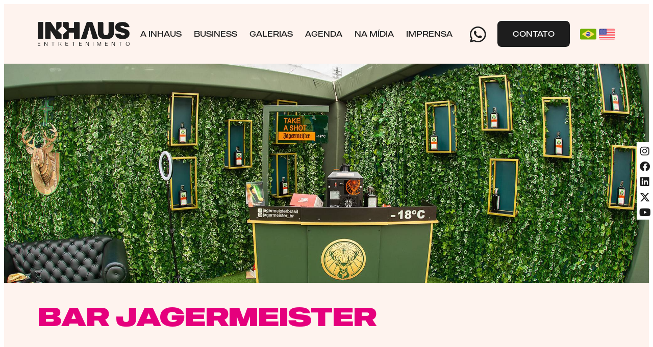

--- FILE ---
content_type: text/html; charset=UTF-8
request_url: https://agenciainhaus.com.br/evento/bar-jagermeister/
body_size: 43288
content:
<!doctype html>
<html lang="pt-BR" prefix="og: https://ogp.me/ns#">
<head><meta charset="UTF-8"><script>if(navigator.userAgent.match(/MSIE|Internet Explorer/i)||navigator.userAgent.match(/Trident\/7\..*?rv:11/i)){var href=document.location.href;if(!href.match(/[?&]nowprocket/)){if(href.indexOf("?")==-1){if(href.indexOf("#")==-1){document.location.href=href+"?nowprocket=1"}else{document.location.href=href.replace("#","?nowprocket=1#")}}else{if(href.indexOf("#")==-1){document.location.href=href+"&nowprocket=1"}else{document.location.href=href.replace("#","&nowprocket=1#")}}}}</script><script>(()=>{class RocketLazyLoadScripts{constructor(){this.v="2.0.4",this.userEvents=["keydown","keyup","mousedown","mouseup","mousemove","mouseover","mouseout","touchmove","touchstart","touchend","touchcancel","wheel","click","dblclick","input"],this.attributeEvents=["onblur","onclick","oncontextmenu","ondblclick","onfocus","onmousedown","onmouseenter","onmouseleave","onmousemove","onmouseout","onmouseover","onmouseup","onmousewheel","onscroll","onsubmit"]}async t(){this.i(),this.o(),/iP(ad|hone)/.test(navigator.userAgent)&&this.h(),this.u(),this.l(this),this.m(),this.k(this),this.p(this),this._(),await Promise.all([this.R(),this.L()]),this.lastBreath=Date.now(),this.S(this),this.P(),this.D(),this.O(),this.M(),await this.C(this.delayedScripts.normal),await this.C(this.delayedScripts.defer),await this.C(this.delayedScripts.async),await this.T(),await this.F(),await this.j(),await this.A(),window.dispatchEvent(new Event("rocket-allScriptsLoaded")),this.everythingLoaded=!0,this.lastTouchEnd&&await new Promise(t=>setTimeout(t,500-Date.now()+this.lastTouchEnd)),this.I(),this.H(),this.U(),this.W()}i(){this.CSPIssue=sessionStorage.getItem("rocketCSPIssue"),document.addEventListener("securitypolicyviolation",t=>{this.CSPIssue||"script-src-elem"!==t.violatedDirective||"data"!==t.blockedURI||(this.CSPIssue=!0,sessionStorage.setItem("rocketCSPIssue",!0))},{isRocket:!0})}o(){window.addEventListener("pageshow",t=>{this.persisted=t.persisted,this.realWindowLoadedFired=!0},{isRocket:!0}),window.addEventListener("pagehide",()=>{this.onFirstUserAction=null},{isRocket:!0})}h(){let t;function e(e){t=e}window.addEventListener("touchstart",e,{isRocket:!0}),window.addEventListener("touchend",function i(o){o.changedTouches[0]&&t.changedTouches[0]&&Math.abs(o.changedTouches[0].pageX-t.changedTouches[0].pageX)<10&&Math.abs(o.changedTouches[0].pageY-t.changedTouches[0].pageY)<10&&o.timeStamp-t.timeStamp<200&&(window.removeEventListener("touchstart",e,{isRocket:!0}),window.removeEventListener("touchend",i,{isRocket:!0}),"INPUT"===o.target.tagName&&"text"===o.target.type||(o.target.dispatchEvent(new TouchEvent("touchend",{target:o.target,bubbles:!0})),o.target.dispatchEvent(new MouseEvent("mouseover",{target:o.target,bubbles:!0})),o.target.dispatchEvent(new PointerEvent("click",{target:o.target,bubbles:!0,cancelable:!0,detail:1,clientX:o.changedTouches[0].clientX,clientY:o.changedTouches[0].clientY})),event.preventDefault()))},{isRocket:!0})}q(t){this.userActionTriggered||("mousemove"!==t.type||this.firstMousemoveIgnored?"keyup"===t.type||"mouseover"===t.type||"mouseout"===t.type||(this.userActionTriggered=!0,this.onFirstUserAction&&this.onFirstUserAction()):this.firstMousemoveIgnored=!0),"click"===t.type&&t.preventDefault(),t.stopPropagation(),t.stopImmediatePropagation(),"touchstart"===this.lastEvent&&"touchend"===t.type&&(this.lastTouchEnd=Date.now()),"click"===t.type&&(this.lastTouchEnd=0),this.lastEvent=t.type,t.composedPath&&t.composedPath()[0].getRootNode()instanceof ShadowRoot&&(t.rocketTarget=t.composedPath()[0]),this.savedUserEvents.push(t)}u(){this.savedUserEvents=[],this.userEventHandler=this.q.bind(this),this.userEvents.forEach(t=>window.addEventListener(t,this.userEventHandler,{passive:!1,isRocket:!0})),document.addEventListener("visibilitychange",this.userEventHandler,{isRocket:!0})}U(){this.userEvents.forEach(t=>window.removeEventListener(t,this.userEventHandler,{passive:!1,isRocket:!0})),document.removeEventListener("visibilitychange",this.userEventHandler,{isRocket:!0}),this.savedUserEvents.forEach(t=>{(t.rocketTarget||t.target).dispatchEvent(new window[t.constructor.name](t.type,t))})}m(){const t="return false",e=Array.from(this.attributeEvents,t=>"data-rocket-"+t),i="["+this.attributeEvents.join("],[")+"]",o="[data-rocket-"+this.attributeEvents.join("],[data-rocket-")+"]",s=(e,i,o)=>{o&&o!==t&&(e.setAttribute("data-rocket-"+i,o),e["rocket"+i]=new Function("event",o),e.setAttribute(i,t))};new MutationObserver(t=>{for(const n of t)"attributes"===n.type&&(n.attributeName.startsWith("data-rocket-")||this.everythingLoaded?n.attributeName.startsWith("data-rocket-")&&this.everythingLoaded&&this.N(n.target,n.attributeName.substring(12)):s(n.target,n.attributeName,n.target.getAttribute(n.attributeName))),"childList"===n.type&&n.addedNodes.forEach(t=>{if(t.nodeType===Node.ELEMENT_NODE)if(this.everythingLoaded)for(const i of[t,...t.querySelectorAll(o)])for(const t of i.getAttributeNames())e.includes(t)&&this.N(i,t.substring(12));else for(const e of[t,...t.querySelectorAll(i)])for(const t of e.getAttributeNames())this.attributeEvents.includes(t)&&s(e,t,e.getAttribute(t))})}).observe(document,{subtree:!0,childList:!0,attributeFilter:[...this.attributeEvents,...e]})}I(){this.attributeEvents.forEach(t=>{document.querySelectorAll("[data-rocket-"+t+"]").forEach(e=>{this.N(e,t)})})}N(t,e){const i=t.getAttribute("data-rocket-"+e);i&&(t.setAttribute(e,i),t.removeAttribute("data-rocket-"+e))}k(t){Object.defineProperty(HTMLElement.prototype,"onclick",{get(){return this.rocketonclick||null},set(e){this.rocketonclick=e,this.setAttribute(t.everythingLoaded?"onclick":"data-rocket-onclick","this.rocketonclick(event)")}})}S(t){function e(e,i){let o=e[i];e[i]=null,Object.defineProperty(e,i,{get:()=>o,set(s){t.everythingLoaded?o=s:e["rocket"+i]=o=s}})}e(document,"onreadystatechange"),e(window,"onload"),e(window,"onpageshow");try{Object.defineProperty(document,"readyState",{get:()=>t.rocketReadyState,set(e){t.rocketReadyState=e},configurable:!0}),document.readyState="loading"}catch(t){console.log("WPRocket DJE readyState conflict, bypassing")}}l(t){this.originalAddEventListener=EventTarget.prototype.addEventListener,this.originalRemoveEventListener=EventTarget.prototype.removeEventListener,this.savedEventListeners=[],EventTarget.prototype.addEventListener=function(e,i,o){o&&o.isRocket||!t.B(e,this)&&!t.userEvents.includes(e)||t.B(e,this)&&!t.userActionTriggered||e.startsWith("rocket-")||t.everythingLoaded?t.originalAddEventListener.call(this,e,i,o):(t.savedEventListeners.push({target:this,remove:!1,type:e,func:i,options:o}),"mouseenter"!==e&&"mouseleave"!==e||t.originalAddEventListener.call(this,e,t.savedUserEvents.push,o))},EventTarget.prototype.removeEventListener=function(e,i,o){o&&o.isRocket||!t.B(e,this)&&!t.userEvents.includes(e)||t.B(e,this)&&!t.userActionTriggered||e.startsWith("rocket-")||t.everythingLoaded?t.originalRemoveEventListener.call(this,e,i,o):t.savedEventListeners.push({target:this,remove:!0,type:e,func:i,options:o})}}J(t,e){this.savedEventListeners=this.savedEventListeners.filter(i=>{let o=i.type,s=i.target||window;return e!==o||t!==s||(this.B(o,s)&&(i.type="rocket-"+o),this.$(i),!1)})}H(){EventTarget.prototype.addEventListener=this.originalAddEventListener,EventTarget.prototype.removeEventListener=this.originalRemoveEventListener,this.savedEventListeners.forEach(t=>this.$(t))}$(t){t.remove?this.originalRemoveEventListener.call(t.target,t.type,t.func,t.options):this.originalAddEventListener.call(t.target,t.type,t.func,t.options)}p(t){let e;function i(e){return t.everythingLoaded?e:e.split(" ").map(t=>"load"===t||t.startsWith("load.")?"rocket-jquery-load":t).join(" ")}function o(o){function s(e){const s=o.fn[e];o.fn[e]=o.fn.init.prototype[e]=function(){return this[0]===window&&t.userActionTriggered&&("string"==typeof arguments[0]||arguments[0]instanceof String?arguments[0]=i(arguments[0]):"object"==typeof arguments[0]&&Object.keys(arguments[0]).forEach(t=>{const e=arguments[0][t];delete arguments[0][t],arguments[0][i(t)]=e})),s.apply(this,arguments),this}}if(o&&o.fn&&!t.allJQueries.includes(o)){const e={DOMContentLoaded:[],"rocket-DOMContentLoaded":[]};for(const t in e)document.addEventListener(t,()=>{e[t].forEach(t=>t())},{isRocket:!0});o.fn.ready=o.fn.init.prototype.ready=function(i){function s(){parseInt(o.fn.jquery)>2?setTimeout(()=>i.bind(document)(o)):i.bind(document)(o)}return"function"==typeof i&&(t.realDomReadyFired?!t.userActionTriggered||t.fauxDomReadyFired?s():e["rocket-DOMContentLoaded"].push(s):e.DOMContentLoaded.push(s)),o([])},s("on"),s("one"),s("off"),t.allJQueries.push(o)}e=o}t.allJQueries=[],o(window.jQuery),Object.defineProperty(window,"jQuery",{get:()=>e,set(t){o(t)}})}P(){const t=new Map;document.write=document.writeln=function(e){const i=document.currentScript,o=document.createRange(),s=i.parentElement;let n=t.get(i);void 0===n&&(n=i.nextSibling,t.set(i,n));const c=document.createDocumentFragment();o.setStart(c,0),c.appendChild(o.createContextualFragment(e)),s.insertBefore(c,n)}}async R(){return new Promise(t=>{this.userActionTriggered?t():this.onFirstUserAction=t})}async L(){return new Promise(t=>{document.addEventListener("DOMContentLoaded",()=>{this.realDomReadyFired=!0,t()},{isRocket:!0})})}async j(){return this.realWindowLoadedFired?Promise.resolve():new Promise(t=>{window.addEventListener("load",t,{isRocket:!0})})}M(){this.pendingScripts=[];this.scriptsMutationObserver=new MutationObserver(t=>{for(const e of t)e.addedNodes.forEach(t=>{"SCRIPT"!==t.tagName||t.noModule||t.isWPRocket||this.pendingScripts.push({script:t,promise:new Promise(e=>{const i=()=>{const i=this.pendingScripts.findIndex(e=>e.script===t);i>=0&&this.pendingScripts.splice(i,1),e()};t.addEventListener("load",i,{isRocket:!0}),t.addEventListener("error",i,{isRocket:!0}),setTimeout(i,1e3)})})})}),this.scriptsMutationObserver.observe(document,{childList:!0,subtree:!0})}async F(){await this.X(),this.pendingScripts.length?(await this.pendingScripts[0].promise,await this.F()):this.scriptsMutationObserver.disconnect()}D(){this.delayedScripts={normal:[],async:[],defer:[]},document.querySelectorAll("script[type$=rocketlazyloadscript]").forEach(t=>{t.hasAttribute("data-rocket-src")?t.hasAttribute("async")&&!1!==t.async?this.delayedScripts.async.push(t):t.hasAttribute("defer")&&!1!==t.defer||"module"===t.getAttribute("data-rocket-type")?this.delayedScripts.defer.push(t):this.delayedScripts.normal.push(t):this.delayedScripts.normal.push(t)})}async _(){await this.L();let t=[];document.querySelectorAll("script[type$=rocketlazyloadscript][data-rocket-src]").forEach(e=>{let i=e.getAttribute("data-rocket-src");if(i&&!i.startsWith("data:")){i.startsWith("//")&&(i=location.protocol+i);try{const o=new URL(i).origin;o!==location.origin&&t.push({src:o,crossOrigin:e.crossOrigin||"module"===e.getAttribute("data-rocket-type")})}catch(t){}}}),t=[...new Map(t.map(t=>[JSON.stringify(t),t])).values()],this.Y(t,"preconnect")}async G(t){if(await this.K(),!0!==t.noModule||!("noModule"in HTMLScriptElement.prototype))return new Promise(e=>{let i;function o(){(i||t).setAttribute("data-rocket-status","executed"),e()}try{if(navigator.userAgent.includes("Firefox/")||""===navigator.vendor||this.CSPIssue)i=document.createElement("script"),[...t.attributes].forEach(t=>{let e=t.nodeName;"type"!==e&&("data-rocket-type"===e&&(e="type"),"data-rocket-src"===e&&(e="src"),i.setAttribute(e,t.nodeValue))}),t.text&&(i.text=t.text),t.nonce&&(i.nonce=t.nonce),i.hasAttribute("src")?(i.addEventListener("load",o,{isRocket:!0}),i.addEventListener("error",()=>{i.setAttribute("data-rocket-status","failed-network"),e()},{isRocket:!0}),setTimeout(()=>{i.isConnected||e()},1)):(i.text=t.text,o()),i.isWPRocket=!0,t.parentNode.replaceChild(i,t);else{const i=t.getAttribute("data-rocket-type"),s=t.getAttribute("data-rocket-src");i?(t.type=i,t.removeAttribute("data-rocket-type")):t.removeAttribute("type"),t.addEventListener("load",o,{isRocket:!0}),t.addEventListener("error",i=>{this.CSPIssue&&i.target.src.startsWith("data:")?(console.log("WPRocket: CSP fallback activated"),t.removeAttribute("src"),this.G(t).then(e)):(t.setAttribute("data-rocket-status","failed-network"),e())},{isRocket:!0}),s?(t.fetchPriority="high",t.removeAttribute("data-rocket-src"),t.src=s):t.src="data:text/javascript;base64,"+window.btoa(unescape(encodeURIComponent(t.text)))}}catch(i){t.setAttribute("data-rocket-status","failed-transform"),e()}});t.setAttribute("data-rocket-status","skipped")}async C(t){const e=t.shift();return e?(e.isConnected&&await this.G(e),this.C(t)):Promise.resolve()}O(){this.Y([...this.delayedScripts.normal,...this.delayedScripts.defer,...this.delayedScripts.async],"preload")}Y(t,e){this.trash=this.trash||[];let i=!0;var o=document.createDocumentFragment();t.forEach(t=>{const s=t.getAttribute&&t.getAttribute("data-rocket-src")||t.src;if(s&&!s.startsWith("data:")){const n=document.createElement("link");n.href=s,n.rel=e,"preconnect"!==e&&(n.as="script",n.fetchPriority=i?"high":"low"),t.getAttribute&&"module"===t.getAttribute("data-rocket-type")&&(n.crossOrigin=!0),t.crossOrigin&&(n.crossOrigin=t.crossOrigin),t.integrity&&(n.integrity=t.integrity),t.nonce&&(n.nonce=t.nonce),o.appendChild(n),this.trash.push(n),i=!1}}),document.head.appendChild(o)}W(){this.trash.forEach(t=>t.remove())}async T(){try{document.readyState="interactive"}catch(t){}this.fauxDomReadyFired=!0;try{await this.K(),this.J(document,"readystatechange"),document.dispatchEvent(new Event("rocket-readystatechange")),await this.K(),document.rocketonreadystatechange&&document.rocketonreadystatechange(),await this.K(),this.J(document,"DOMContentLoaded"),document.dispatchEvent(new Event("rocket-DOMContentLoaded")),await this.K(),this.J(window,"DOMContentLoaded"),window.dispatchEvent(new Event("rocket-DOMContentLoaded"))}catch(t){console.error(t)}}async A(){try{document.readyState="complete"}catch(t){}try{await this.K(),this.J(document,"readystatechange"),document.dispatchEvent(new Event("rocket-readystatechange")),await this.K(),document.rocketonreadystatechange&&document.rocketonreadystatechange(),await this.K(),this.J(window,"load"),window.dispatchEvent(new Event("rocket-load")),await this.K(),window.rocketonload&&window.rocketonload(),await this.K(),this.allJQueries.forEach(t=>t(window).trigger("rocket-jquery-load")),await this.K(),this.J(window,"pageshow");const t=new Event("rocket-pageshow");t.persisted=this.persisted,window.dispatchEvent(t),await this.K(),window.rocketonpageshow&&window.rocketonpageshow({persisted:this.persisted})}catch(t){console.error(t)}}async K(){Date.now()-this.lastBreath>45&&(await this.X(),this.lastBreath=Date.now())}async X(){return document.hidden?new Promise(t=>setTimeout(t)):new Promise(t=>requestAnimationFrame(t))}B(t,e){return e===document&&"readystatechange"===t||(e===document&&"DOMContentLoaded"===t||(e===window&&"DOMContentLoaded"===t||(e===window&&"load"===t||e===window&&"pageshow"===t)))}static run(){(new RocketLazyLoadScripts).t()}}RocketLazyLoadScripts.run()})();</script>
	
	<meta name="viewport" content="width=device-width, initial-scale=1">
	<link rel="profile" href="https://gmpg.org/xfn/11">
	
<!-- Otimização para mecanismos de pesquisa pelo Rank Math - https://rankmath.com/ -->
<title>BAR JAGERMEISTER &mdash; Agência InHaus</title>
<style id="wpr-usedcss">img:is([sizes=auto i],[sizes^="auto," i]){contain-intrinsic-size:3000px 1500px}.jet-listing .slick-list{position:relative;display:block;overflow:hidden;margin:0;padding:0}.jet-listing .slick-list:focus{outline:0}.jet-listing .slick-track{position:relative;top:0;left:0;display:block;margin-left:auto;margin-right:auto}.jet-listing .slick-track:after,.jet-listing .slick-track:before{display:table;content:""}.jet-listing .slick-track:after{clear:both}.jet-listing .slick-slide{display:none;float:left;height:100%;min-height:1px}.jet-listing [dir=rtl] .slick-slide{float:right}.jet-listing .slick-slide img{display:block}.jet-listing .slick-initialized .slick-slide{display:block}.jet-engine-gallery-grid__item{padding:10px;max-width:calc(100% / var(--columns));-webkit-box-flex:0;-ms-flex:0 0 calc(100% / var(--columns));flex:0 0 calc(100% / var(--columns));-webkit-box-sizing:border-box;box-sizing:border-box}.jet-engine-gallery-grid__item img{-o-object-fit:cover;object-fit:cover;width:100%;height:100%;display:block}.jet-engine-gallery-slider{max-width:100%;position:relative}.jet-listing-dynamic-link{display:-webkit-box;display:-ms-flexbox;display:flex;-webkit-box-orient:vertical;-webkit-box-direction:normal;-ms-flex-direction:column;flex-direction:column}.jet-listing-dynamic-link .button.jet-woo-add-to-cart{display:-webkit-inline-box;display:-ms-inline-flexbox;display:inline-flex}.jet-remove-from-store.is-hidden{display:none!important}.jet-listing-grid[data-lazy-load]{min-height:1px}.jet-listing-grid__items{display:-webkit-box;display:-ms-flexbox;display:flex;-ms-flex-wrap:wrap;flex-wrap:wrap;margin:0 -10px;width:calc(100% + 20px)}.jet-listing-grid__masonry{-webkit-box-align:start;-ms-flex-align:start;align-items:flex-start}.jet-listing-grid__item{padding:10px;-webkit-box-sizing:border-box;box-sizing:border-box}.jet-listing-grid__items>.jet-listing-grid__item{max-width:calc(100% / var(--columns));-webkit-box-flex:0;-ms-flex:0 0 calc(100% / var(--columns));flex:0 0 calc(100% / var(--columns))}.jet-listing-grid__slider{position:relative}.jet-listing-grid__slider[dir=rtl] .slick-slide{float:right}.jet-listing-grid__slider>.jet-listing-grid__items:not(.slick-initialized)>.jet-listing-grid__item{display:none}.jet-listing-grid__slider>.jet-listing-grid__items:not(.slick-initialized)>.jet-listing-grid__item:first-of-type{display:block}.jet-listing-grid__slider .jet-slick-dots{display:-webkit-box;display:-ms-flexbox;display:flex;-webkit-box-align:center;-ms-flex-align:center;align-items:center;-webkit-box-pack:center;-ms-flex-pack:center;justify-content:center;width:100%;margin:10px 0;padding:0}.jet-listing-grid__slider .jet-slick-dots li{width:12px;height:12px;border-radius:100%;text-indent:-50px;overflow:hidden;cursor:pointer;background:#eee;margin:3px}.jet-listing-grid__slider .jet-slick-dots li.slick-active,.jet-listing-grid__slider .jet-slick-dots li:hover{background:#111}.jet-listing-grid__slider[dir=rtl] .jet-slick-dots li{text-indent:50px}.jet-listing-grid__loader{--spinner-color:rgba(100, 100, 100, .8);--spinner-size:36px;display:-webkit-box;display:-ms-flexbox;display:flex;-webkit-box-pack:center;-ms-flex-pack:center;justify-content:center;-webkit-box-align:center;-ms-flex-align:center;align-items:center;gap:15px;visibility:hidden}.jet-listing-grid-loading .jet-listing-grid__loader{visibility:visible}.jet-listing-grid__loader-spinner{width:var(--spinner-size);height:var(--spinner-size);border:4px solid var(--spinner-color);border-top-color:transparent;border-radius:50%;-webkit-animation:1s linear infinite jet-engine-spin;animation:1s linear infinite jet-engine-spin}.jet-listing-not-found{text-align:center;display:block;margin:0;width:100%}@-webkit-keyframes jet-engine-spin{0%{-webkit-transform:rotate(0);transform:rotate(0)}to{-webkit-transform:rotate(359deg);transform:rotate(359deg)}}@keyframes jet-engine-spin{0%{-webkit-transform:rotate(0);transform:rotate(0)}to{-webkit-transform:rotate(359deg);transform:rotate(359deg)}}.brxe-jet-engine-listing-grid .jet-listing-grid__items{width:auto;margin:0;--column-gap:20px;--row-gap:20px;gap:var(--row-gap) var(--column-gap);--item-width:calc((100% - (var(--columns) - 1) * var(--column-gap)) / var(--columns))}.brxe-jet-engine-listing-grid .jet-listing-grid__items>.jet-listing-grid__item{max-width:var(--item-width);-webkit-box-flex:0;-ms-flex:0 0 var(--item-width);flex:0 0 var(--item-width)}.brxe-jet-engine-listing-grid .jet-listing-grid__item{padding:0}.brxe-jet-engine-listing-grid .jet-listing-grid__item.slick-slide{padding:calc(var(--row-gap)/ 2) calc(var(--column-gap)/ 2)}.brxe-jet-engine-listing-grid .jet-slick-dots{gap:8px}.brxe-jet-engine-listing-grid .jet-slick-dots li{margin:0}div.brxe-jet-engine-listing-grid{width:100%}div.brxe-jet-engine-listing-grid>div.jet-listing-grid{width:100%}.jet-calendar-loading{opacity:.5!important;pointer-events:none!important;-webkit-user-select:none;-moz-user-select:none;-ms-user-select:none;user-select:none}.jet-calendar-loading .jet-calendar-caption__date-select{pointer-events:none}.jet-calendar-caption__dates{display:-webkit-box;display:-ms-flexbox;display:flex;-webkit-box-orient:horizontal;-webkit-box-direction:normal;-ms-flex-direction:row;flex-direction:row;-webkit-column-gap:0.5em;-moz-column-gap:0.5em;column-gap:.5em}.jet-calendar-caption__date-select{position:absolute;margin:0;padding:0;left:0;top:0;text-transform:inherit;opacity:0;-webkit-appearance:none;-moz-appearance:none;appearance:none;height:100%}.jet-calendar-caption__date-select:focus-visible{outline:0}.jet-calendar-nav__link{cursor:pointer;width:40px;height:40px;display:-webkit-box;display:-ms-flexbox;display:flex;-webkit-box-align:center;-ms-flex-align:center;align-items:center;-webkit-box-pack:center;-ms-flex-pack:center;justify-content:center}.jet-calendar-nav__link svg{height:1em;fill:currentColor}.rtl .jet-calendar-nav__link.nav-link-prev svg{-webkit-transform:scaleX(-1);transform:scaleX(-1)}body:not(.rtl) .jet-calendar-nav__link.nav-link-next svg{-webkit-transform:scaleX(-1);transform:scaleX(-1)}.jet-calendar-week__day{width:14.2857%;vertical-align:top}.jet-calendar-week__day-mobile-overlay{cursor:pointer;position:absolute;z-index:20;left:0;right:0;top:0;bottom:0}.jet-calendar-week__day-content{padding:10px;min-height:100px}@media (max-width:1025px){.jet-calendar-week__day-content{display:none}}.brxe-jet-listing-calendar .jet-calendar-week__day{padding:0}.brxe-jet-listing-calendar .jet-calendar-nav__link svg{width:1em;height:1em}.jet-data-store-link{display:-webkit-inline-box;display:-ms-inline-flexbox;display:inline-flex;-webkit-box-pack:center;-ms-flex-pack:center;justify-content:center;-webkit-box-align:center;-ms-flex-align:center;align-items:center;gap:4px}.jet-data-store-link__label{-webkit-box-ordinal-group:3;-ms-flex-order:2;order:2}.jet-data-store-link.is-hidden{display:none!important}.jet-data-store-link__icon{-webkit-box-ordinal-group:2;-ms-flex-order:1;order:1}a:has(>.jet-engine-lightbox-icon):before{display:none}:root{--wp--preset--aspect-ratio--square:1;--wp--preset--aspect-ratio--4-3:4/3;--wp--preset--aspect-ratio--3-4:3/4;--wp--preset--aspect-ratio--3-2:3/2;--wp--preset--aspect-ratio--2-3:2/3;--wp--preset--aspect-ratio--16-9:16/9;--wp--preset--aspect-ratio--9-16:9/16;--wp--preset--color--black:#000000;--wp--preset--color--cyan-bluish-gray:#abb8c3;--wp--preset--color--white:#ffffff;--wp--preset--color--pale-pink:#f78da7;--wp--preset--color--vivid-red:#cf2e2e;--wp--preset--color--luminous-vivid-orange:#ff6900;--wp--preset--color--luminous-vivid-amber:#fcb900;--wp--preset--color--light-green-cyan:#7bdcb5;--wp--preset--color--vivid-green-cyan:#00d084;--wp--preset--color--pale-cyan-blue:#8ed1fc;--wp--preset--color--vivid-cyan-blue:#0693e3;--wp--preset--color--vivid-purple:#9b51e0;--wp--preset--gradient--vivid-cyan-blue-to-vivid-purple:linear-gradient(135deg,rgba(6, 147, 227, 1) 0%,rgb(155, 81, 224) 100%);--wp--preset--gradient--light-green-cyan-to-vivid-green-cyan:linear-gradient(135deg,rgb(122, 220, 180) 0%,rgb(0, 208, 130) 100%);--wp--preset--gradient--luminous-vivid-amber-to-luminous-vivid-orange:linear-gradient(135deg,rgba(252, 185, 0, 1) 0%,rgba(255, 105, 0, 1) 100%);--wp--preset--gradient--luminous-vivid-orange-to-vivid-red:linear-gradient(135deg,rgba(255, 105, 0, 1) 0%,rgb(207, 46, 46) 100%);--wp--preset--gradient--very-light-gray-to-cyan-bluish-gray:linear-gradient(135deg,rgb(238, 238, 238) 0%,rgb(169, 184, 195) 100%);--wp--preset--gradient--cool-to-warm-spectrum:linear-gradient(135deg,rgb(74, 234, 220) 0%,rgb(151, 120, 209) 20%,rgb(207, 42, 186) 40%,rgb(238, 44, 130) 60%,rgb(251, 105, 98) 80%,rgb(254, 248, 76) 100%);--wp--preset--gradient--blush-light-purple:linear-gradient(135deg,rgb(255, 206, 236) 0%,rgb(152, 150, 240) 100%);--wp--preset--gradient--blush-bordeaux:linear-gradient(135deg,rgb(254, 205, 165) 0%,rgb(254, 45, 45) 50%,rgb(107, 0, 62) 100%);--wp--preset--gradient--luminous-dusk:linear-gradient(135deg,rgb(255, 203, 112) 0%,rgb(199, 81, 192) 50%,rgb(65, 88, 208) 100%);--wp--preset--gradient--pale-ocean:linear-gradient(135deg,rgb(255, 245, 203) 0%,rgb(182, 227, 212) 50%,rgb(51, 167, 181) 100%);--wp--preset--gradient--electric-grass:linear-gradient(135deg,rgb(202, 248, 128) 0%,rgb(113, 206, 126) 100%);--wp--preset--gradient--midnight:linear-gradient(135deg,rgb(2, 3, 129) 0%,rgb(40, 116, 252) 100%);--wp--preset--font-size--small:13px;--wp--preset--font-size--medium:20px;--wp--preset--font-size--large:36px;--wp--preset--font-size--x-large:42px;--wp--preset--spacing--20:0.44rem;--wp--preset--spacing--30:0.67rem;--wp--preset--spacing--40:1rem;--wp--preset--spacing--50:1.5rem;--wp--preset--spacing--60:2.25rem;--wp--preset--spacing--70:3.38rem;--wp--preset--spacing--80:5.06rem;--wp--preset--shadow--natural:6px 6px 9px rgba(0, 0, 0, .2);--wp--preset--shadow--deep:12px 12px 50px rgba(0, 0, 0, .4);--wp--preset--shadow--sharp:6px 6px 0px rgba(0, 0, 0, .2);--wp--preset--shadow--outlined:6px 6px 0px -3px rgba(255, 255, 255, 1),6px 6px rgba(0, 0, 0, 1);--wp--preset--shadow--crisp:6px 6px 0px rgba(0, 0, 0, 1)}:root{--wp--style--global--content-size:800px;--wp--style--global--wide-size:1200px}:where(body){margin:0}:where(.wp-site-blocks)>*{margin-block-start:24px;margin-block-end:0}:where(.wp-site-blocks)>:first-child{margin-block-start:0}:where(.wp-site-blocks)>:last-child{margin-block-end:0}:root{--wp--style--block-gap:24px}:root :where(.is-layout-flow)>:first-child{margin-block-start:0}:root :where(.is-layout-flow)>:last-child{margin-block-end:0}:root :where(.is-layout-flow)>*{margin-block-start:24px;margin-block-end:0}:root :where(.is-layout-constrained)>:first-child{margin-block-start:0}:root :where(.is-layout-constrained)>:last-child{margin-block-end:0}:root :where(.is-layout-constrained)>*{margin-block-start:24px;margin-block-end:0}:root :where(.is-layout-flex){gap:24px}:root :where(.is-layout-grid){gap:24px}body{padding-top:0;padding-right:0;padding-bottom:0;padding-left:0}a:where(:not(.wp-element-button)){text-decoration:underline}:root :where(.wp-element-button,.wp-block-button__link){background-color:#32373c;border-width:0;color:#fff;font-family:inherit;font-size:inherit;line-height:inherit;padding:calc(.667em + 2px) calc(1.333em + 2px);text-decoration:none}:root :where(.wp-block-pullquote){font-size:1.5em;line-height:1.6}:root{--direction-multiplier:1}body.rtl,html[dir=rtl]{--direction-multiplier:-1}.elementor-screen-only{height:1px;margin:-1px;overflow:hidden;padding:0;position:absolute;top:-10000em;width:1px;clip:rect(0,0,0,0);border:0}.elementor *,.elementor :after,.elementor :before{box-sizing:border-box}.elementor a{box-shadow:none;text-decoration:none}.elementor img{border:none;border-radius:0;box-shadow:none;height:auto;max-width:100%}.elementor iframe,.elementor object,.elementor video{border:none;line-height:1;margin:0;max-width:100%;width:100%}.e-con-inner>.elementor-element.elementor-fixed,.e-con>.elementor-element.elementor-fixed,.elementor-widget-wrap>.elementor-element.elementor-fixed{position:fixed}.elementor-widget-wrap .elementor-element.elementor-widget__width-initial{max-width:100%}.elementor-element{--flex-direction:initial;--flex-wrap:initial;--justify-content:initial;--align-items:initial;--align-content:initial;--gap:initial;--flex-basis:initial;--flex-grow:initial;--flex-shrink:initial;--order:initial;--align-self:initial;align-self:var(--align-self);flex-basis:var(--flex-basis);flex-grow:var(--flex-grow);flex-shrink:var(--flex-shrink);order:var(--order)}.elementor-element.elementor-fixed{z-index:1}.elementor-element:where(.e-con-full,.elementor-widget){align-content:var(--align-content);align-items:var(--align-items);flex-direction:var(--flex-direction);flex-wrap:var(--flex-wrap);gap:var(--row-gap) var(--column-gap);justify-content:var(--justify-content)}.elementor-invisible{visibility:hidden}:root{--page-title-display:block}.elementor-page-title{display:var(--page-title-display)}.elementor-widget-wrap{align-content:flex-start;flex-wrap:wrap;position:relative;width:100%}.elementor:not(.elementor-bc-flex-widget) .elementor-widget-wrap{display:flex}.elementor-widget-wrap>.elementor-element{width:100%}.elementor-widget-wrap.e-swiper-container{width:calc(100% - (var(--e-column-margin-left,0px) + var(--e-column-margin-right,0px)))}.elementor-widget{position:relative}.elementor-widget:not(:last-child){margin-bottom:var(--kit-widget-spacing,20px)}.elementor-widget:not(:last-child).elementor-widget__width-initial{margin-bottom:0}.elementor-column{display:flex;min-height:1px;position:relative}@media (min-width:768px){.elementor-column.elementor-col-100{width:100%}}.elementor-grid{display:grid;grid-column-gap:var(--grid-column-gap);grid-row-gap:var(--grid-row-gap)}.elementor-grid .elementor-grid-item{min-width:0}.elementor-grid-1 .elementor-grid{grid-template-columns:repeat(1,1fr)}.elementor-grid-5 .elementor-grid{grid-template-columns:repeat(5,1fr)}@media (min-width:1367px){#elementor-device-mode:after{content:"desktop"}}@media (min-width:-1){#elementor-device-mode:after{content:"widescreen"}}@media (max-width:1366px){#elementor-device-mode:after{content:"laptop"}}@media (max-width:1280px){#elementor-device-mode:after{content:"tablet_extra"}}@media (max-width:1024px){#elementor-device-mode:after{content:"tablet"}}@media (max-width:768px){#elementor-device-mode:after{content:"mobile_extra"}}@media (max-width:767px){.elementor-column{width:100%}#elementor-device-mode:after{content:"mobile"}}@media (prefers-reduced-motion:no-preference){html{scroll-behavior:smooth}}.e-con{--border-radius:0;--border-top-width:0px;--border-right-width:0px;--border-bottom-width:0px;--border-left-width:0px;--border-style:initial;--border-color:initial;--container-widget-width:100%;--container-widget-height:initial;--container-widget-flex-grow:0;--container-widget-align-self:initial;--content-width:min(100%,var(--container-max-width,1140px));--width:100%;--min-height:initial;--height:auto;--text-align:initial;--margin-top:0px;--margin-right:0px;--margin-bottom:0px;--margin-left:0px;--padding-top:var(--container-default-padding-top,10px);--padding-right:var(--container-default-padding-right,10px);--padding-bottom:var(--container-default-padding-bottom,10px);--padding-left:var(--container-default-padding-left,10px);--position:relative;--z-index:revert;--overflow:visible;--gap:var(--widgets-spacing,20px);--row-gap:var(--widgets-spacing-row,20px);--column-gap:var(--widgets-spacing-column,20px);--overlay-mix-blend-mode:initial;--overlay-opacity:1;--overlay-transition:0.3s;--e-con-grid-template-columns:repeat(3,1fr);--e-con-grid-template-rows:repeat(2,1fr);border-radius:var(--border-radius);height:var(--height);min-height:var(--min-height);min-width:0;overflow:var(--overflow);position:var(--position);width:var(--width);z-index:var(--z-index);--flex-wrap-mobile:wrap;margin-block-end:var(--margin-block-end);margin-block-start:var(--margin-block-start);margin-inline-end:var(--margin-inline-end);margin-inline-start:var(--margin-inline-start);padding-inline-end:var(--padding-inline-end);padding-inline-start:var(--padding-inline-start)}.e-con:where(:not(.e-div-block-base)){transition:background var(--background-transition,.3s),border var(--border-transition,.3s),box-shadow var(--border-transition,.3s),transform var(--e-con-transform-transition-duration,.4s)}.e-con{--margin-block-start:var(--margin-top);--margin-block-end:var(--margin-bottom);--margin-inline-start:var(--margin-left);--margin-inline-end:var(--margin-right);--padding-inline-start:var(--padding-left);--padding-inline-end:var(--padding-right);--padding-block-start:var(--padding-top);--padding-block-end:var(--padding-bottom);--border-block-start-width:var(--border-top-width);--border-block-end-width:var(--border-bottom-width);--border-inline-start-width:var(--border-left-width);--border-inline-end-width:var(--border-right-width)}body.rtl .e-con{--padding-inline-start:var(--padding-right);--padding-inline-end:var(--padding-left);--margin-inline-start:var(--margin-right);--margin-inline-end:var(--margin-left);--border-inline-start-width:var(--border-right-width);--border-inline-end-width:var(--border-left-width)}.e-con.e-flex{--flex-direction:column;--flex-basis:auto;--flex-grow:0;--flex-shrink:1;flex:var(--flex-grow) var(--flex-shrink) var(--flex-basis)}.e-con-full,.e-con>.e-con-inner{padding-block-end:var(--padding-block-end);padding-block-start:var(--padding-block-start);text-align:var(--text-align)}.e-con-full.e-flex,.e-con.e-flex>.e-con-inner{flex-direction:var(--flex-direction)}.e-con,.e-con>.e-con-inner{display:var(--display)}.e-con-boxed.e-flex{align-content:normal;align-items:normal;flex-direction:column;flex-wrap:nowrap;justify-content:normal}.e-con-boxed{gap:initial;text-align:initial}.e-con.e-flex>.e-con-inner{align-content:var(--align-content);align-items:var(--align-items);align-self:auto;flex-basis:auto;flex-grow:1;flex-shrink:1;flex-wrap:var(--flex-wrap);justify-content:var(--justify-content)}.e-con>.e-con-inner{gap:var(--row-gap) var(--column-gap);height:100%;margin:0 auto;max-width:var(--content-width);padding-inline-end:0;padding-inline-start:0;width:100%}:is(.elementor-section-wrap,[data-elementor-id])>.e-con{--margin-left:auto;--margin-right:auto;max-width:min(100%,var(--width))}.e-con .elementor-widget.elementor-widget{margin-block-end:0}.e-con:before,.e-con>.elementor-motion-effects-container>.elementor-motion-effects-layer:before{border-block-end-width:var(--border-block-end-width);border-block-start-width:var(--border-block-start-width);border-color:var(--border-color);border-inline-end-width:var(--border-inline-end-width);border-inline-start-width:var(--border-inline-start-width);border-radius:var(--border-radius);border-style:var(--border-style);content:var(--background-overlay);display:block;height:max(100% + var(--border-top-width) + var(--border-bottom-width),100%);left:calc(0px - var(--border-left-width));mix-blend-mode:var(--overlay-mix-blend-mode);opacity:var(--overlay-opacity);position:absolute;top:calc(0px - var(--border-top-width));transition:var(--overlay-transition,.3s);width:max(100% + var(--border-left-width) + var(--border-right-width),100%)}.e-con:before{transition:background var(--overlay-transition,.3s),border-radius var(--border-transition,.3s),opacity var(--overlay-transition,.3s)}.e-con .elementor-widget{min-width:0}.e-con .elementor-widget.e-widget-swiper{width:100%}.e-con>.e-con-inner>.elementor-widget>.elementor-widget-container,.e-con>.elementor-widget>.elementor-widget-container{height:100%}.e-con.e-con>.e-con-inner>.elementor-widget,.elementor.elementor .e-con>.elementor-widget{max-width:100%}.e-con .elementor-widget:not(:last-child){--kit-widget-spacing:0px}@media (max-width:767px){.e-con.e-flex{--width:100%;--flex-wrap:var(--flex-wrap-mobile)}}.elementor-form-fields-wrapper{display:flex;flex-wrap:wrap}.elementor-field-group{align-items:center;flex-wrap:wrap}.elementor-field-group.elementor-field-type-submit{align-items:flex-end}.elementor-field-group .elementor-field-textual{background-color:transparent;border:1px solid #69727d;color:#1f2124;flex-grow:1;max-width:100%;vertical-align:middle;width:100%}.elementor-field-group .elementor-field-textual:focus{box-shadow:inset 0 0 0 1px rgba(0,0,0,.1);outline:0}.elementor-field-group .elementor-field-textual::-moz-placeholder{color:inherit;font-family:inherit;opacity:.6}.elementor-field-group .elementor-field-textual::placeholder{color:inherit;font-family:inherit;opacity:.6}.elementor-field-label{cursor:pointer}.elementor-field-textual{border-radius:3px;font-size:15px;line-height:1.4;min-height:40px;padding:5px 14px}.elementor-field-textual.elementor-size-xs{border-radius:2px;font-size:13px;min-height:33px;padding:4px 12px}.elementor-field-textual.elementor-size-md{border-radius:4px;font-size:16px;min-height:47px;padding:6px 16px}.elementor-button-align-start .e-form__buttons,.elementor-button-align-start .elementor-field-type-submit{justify-content:flex-start}.elementor-button-align-start .elementor-field-type-submit:not(.e-form__buttons__wrapper) .elementor-button{flex-basis:auto}.elementor-form .elementor-button{border:none;padding-block-end:0;padding-block-start:0}.elementor-form .elementor-button-content-wrapper,.elementor-form .elementor-button>span{display:flex;flex-direction:row;gap:5px;justify-content:center}.elementor-form .elementor-button.elementor-size-xs{min-height:33px}.elementor-form .elementor-button.elementor-size-md{min-height:47px}.elementor-element:where(:not(.e-con)):where(:not(.e-div-block-base)) .elementor-widget-container,.elementor-element:where(:not(.e-con)):where(:not(.e-div-block-base)):not(:has(.elementor-widget-container)){transition:background .3s,border .3s,border-radius .3s,box-shadow .3s,transform var(--e-transform-transition-duration,.4s)}.elementor-heading-title{line-height:1;margin:0;padding:0}.elementor-button{background-color:#69727d;border-radius:3px;color:#fff;display:inline-block;font-size:15px;line-height:1;padding:12px 24px;fill:#fff;text-align:center;transition:all .3s}.elementor-button:focus,.elementor-button:hover,.elementor-button:visited{color:#fff}.elementor-button-content-wrapper{display:flex;flex-direction:row;gap:5px;justify-content:center}.elementor-button-text{display:inline-block}.elementor-button.elementor-size-xs{border-radius:2px;font-size:13px;padding:10px 20px}.elementor-button.elementor-size-md{border-radius:4px;font-size:16px;padding:15px 30px}.elementor-button span{text-decoration:inherit}.elementor-icon{color:#69727d;display:inline-block;font-size:50px;line-height:1;text-align:center;transition:all .3s}.elementor-icon:hover{color:#69727d}.elementor-icon i,.elementor-icon svg{display:block;height:1em;position:relative;width:1em}.elementor-icon i:before,.elementor-icon svg:before{left:50%;position:absolute;transform:translateX(-50%)}.elementor-shape-rounded .elementor-icon{border-radius:10%}.animated{animation-duration:1.25s}.animated.reverse{animation-direction:reverse;animation-fill-mode:forwards}@media (prefers-reduced-motion:reduce){.animated{animation:none}}@media (max-width:767px){.elementor .elementor-hidden-mobile{display:none}.lr-pad.elementor-widget-heading:not(.titulo){padding-left:0!important}}@media (min-width:768px) and (max-width:768px){.elementor .elementor-hidden-mobile_extra{display:none}}@media (min-width:769px) and (max-width:1024px){.elementor .elementor-hidden-tablet{display:none}}@media (min-width:1025px) and (max-width:1280px){.elementor .elementor-hidden-tablet_extra{display:none}}@media (min-width:1281px) and (max-width:1366px){.elementor .elementor-hidden-laptop{display:none}}@media (min-width:1367px) and (max-width:99999px){.elementor .elementor-hidden-desktop{display:none}}.elementor-1619 .elementor-element.elementor-element-71ccb25:not(.elementor-motion-effects-element-type-background),.elementor-1619 .elementor-element.elementor-element-71ccb25>.elementor-motion-effects-container>.elementor-motion-effects-layer{background-image:url("https://agenciainhaus.com.br/wp-content/uploads/MG_7417.jpg")}.elementor-widget-image{text-align:center}.elementor-widget-image a{display:inline-block}.elementor-widget-image a img[src$=".svg"]{width:48px}.elementor-widget-image img{display:inline-block;vertical-align:middle}.elementor-item:after,.elementor-item:before{display:block;position:absolute;transition:.3s;transition-timing-function:cubic-bezier(.58,.3,.005,1)}.elementor-item:not(:hover):not(:focus):not(.elementor-item-active):not(.highlighted):after,.elementor-item:not(:hover):not(:focus):not(.elementor-item-active):not(.highlighted):before{opacity:0}.elementor-item.highlighted:after,.elementor-item.highlighted:before,.elementor-item:focus:after,.elementor-item:focus:before,.elementor-item:hover:after,.elementor-item:hover:before{transform:scale(1)}.elementor-nav-menu--main .elementor-nav-menu a{transition:.4s}.elementor-nav-menu--main .elementor-nav-menu a,.elementor-nav-menu--main .elementor-nav-menu a.highlighted,.elementor-nav-menu--main .elementor-nav-menu a:focus,.elementor-nav-menu--main .elementor-nav-menu a:hover{padding:13px 20px}.elementor-nav-menu--main .elementor-nav-menu a.current{background:#1f2124;color:#fff}.elementor-nav-menu--main .elementor-nav-menu a.disabled{background:#3f444b;color:#88909b}.elementor-nav-menu--main .elementor-nav-menu ul{border-style:solid;border-width:0;padding:0;position:absolute;width:12em}.elementor-nav-menu--main .elementor-nav-menu span.scroll-down,.elementor-nav-menu--main .elementor-nav-menu span.scroll-up{background:#fff;display:none;height:20px;overflow:hidden;position:absolute;visibility:hidden}.elementor-nav-menu--main .elementor-nav-menu span.scroll-down-arrow,.elementor-nav-menu--main .elementor-nav-menu span.scroll-up-arrow{border:8px dashed transparent;border-bottom:8px solid #33373d;height:0;inset-block-start:-2px;inset-inline-start:50%;margin-inline-start:-8px;overflow:hidden;position:absolute;width:0}.elementor-nav-menu--main .elementor-nav-menu span.scroll-down-arrow{border-color:#33373d transparent transparent;border-style:solid dashed dashed;top:6px}.elementor-nav-menu--main .elementor-nav-menu--dropdown .sub-arrow .e-font-icon-svg,.elementor-nav-menu--main .elementor-nav-menu--dropdown .sub-arrow i{transform:rotate(calc(-90deg * var(--direction-multiplier,1)))}.elementor-nav-menu--main .elementor-nav-menu--dropdown .sub-arrow .e-font-icon-svg{fill:currentColor;height:1em;width:1em}.elementor-nav-menu--layout-horizontal{display:flex}.elementor-nav-menu--layout-horizontal .elementor-nav-menu{display:flex;flex-wrap:wrap}.elementor-nav-menu--layout-horizontal .elementor-nav-menu a{flex-grow:1;white-space:nowrap}.elementor-nav-menu--layout-horizontal .elementor-nav-menu>li{display:flex}.elementor-nav-menu--layout-horizontal .elementor-nav-menu>li ul,.elementor-nav-menu--layout-horizontal .elementor-nav-menu>li>.scroll-down{top:100%!important}.elementor-nav-menu--layout-horizontal .elementor-nav-menu>li:not(:first-child)>a{margin-inline-start:var(--e-nav-menu-horizontal-menu-item-margin)}.elementor-nav-menu--layout-horizontal .elementor-nav-menu>li:not(:first-child)>.scroll-down,.elementor-nav-menu--layout-horizontal .elementor-nav-menu>li:not(:first-child)>.scroll-up,.elementor-nav-menu--layout-horizontal .elementor-nav-menu>li:not(:first-child)>ul{inset-inline-start:var(--e-nav-menu-horizontal-menu-item-margin)!important}.elementor-nav-menu--layout-horizontal .elementor-nav-menu>li:not(:last-child)>a{margin-inline-end:var(--e-nav-menu-horizontal-menu-item-margin)}.elementor-nav-menu--layout-horizontal .elementor-nav-menu>li:not(:last-child):after{align-self:center;border-color:var(--e-nav-menu-divider-color,#000);border-left-style:var(--e-nav-menu-divider-style,solid);border-left-width:var(--e-nav-menu-divider-width,2px);content:var(--e-nav-menu-divider-content,none);height:var(--e-nav-menu-divider-height,35%)}.elementor-widget-nav-menu:not(.elementor-nav-menu--toggle) .elementor-menu-toggle{display:none}.elementor-widget-nav-menu .elementor-widget-container,.elementor-widget-nav-menu:not(:has(.elementor-widget-container)):not([class*=elementor-hidden-]){display:flex;flex-direction:column}.elementor-nav-menu{position:relative;z-index:2}.elementor-nav-menu:after{clear:both;content:" ";display:block;font:0/0 serif;height:0;overflow:hidden;visibility:hidden}.elementor-nav-menu,.elementor-nav-menu li,.elementor-nav-menu ul{display:block;line-height:normal;list-style:none;margin:0;padding:0;-webkit-tap-highlight-color:transparent}.elementor-nav-menu ul{display:none}.elementor-nav-menu ul ul a,.elementor-nav-menu ul ul a:active,.elementor-nav-menu ul ul a:focus,.elementor-nav-menu ul ul a:hover{border-left:16px solid transparent}.elementor-nav-menu ul ul ul a,.elementor-nav-menu ul ul ul a:active,.elementor-nav-menu ul ul ul a:focus,.elementor-nav-menu ul ul ul a:hover{border-left:24px solid transparent}.elementor-nav-menu ul ul ul ul a,.elementor-nav-menu ul ul ul ul a:active,.elementor-nav-menu ul ul ul ul a:focus,.elementor-nav-menu ul ul ul ul a:hover{border-left:32px solid transparent}.elementor-nav-menu ul ul ul ul ul a,.elementor-nav-menu ul ul ul ul ul a:active,.elementor-nav-menu ul ul ul ul ul a:focus,.elementor-nav-menu ul ul ul ul ul a:hover{border-left:40px solid transparent}.elementor-nav-menu a,.elementor-nav-menu li{position:relative}.elementor-nav-menu li{border-width:0}.elementor-nav-menu a{align-items:center;display:flex}.elementor-nav-menu a,.elementor-nav-menu a:focus,.elementor-nav-menu a:hover{line-height:20px;padding:10px 20px}.elementor-nav-menu a.current{background:#1f2124;color:#fff}.elementor-nav-menu a.disabled{color:#88909b;cursor:not-allowed}.elementor-nav-menu .sub-arrow{align-items:center;display:flex;line-height:1;margin-block-end:-10px;margin-block-start:-10px;padding:10px;padding-inline-end:0}.elementor-nav-menu .sub-arrow i{pointer-events:none}.elementor-nav-menu .sub-arrow .e-font-icon-svg{height:1em;width:1em}.elementor-nav-menu--dropdown .elementor-item.highlighted,.elementor-nav-menu--dropdown .elementor-item:focus,.elementor-nav-menu--dropdown .elementor-item:hover,.elementor-sub-item.highlighted,.elementor-sub-item:focus,.elementor-sub-item:hover{background-color:#3f444b;color:#fff}.elementor-menu-toggle{align-items:center;background-color:rgba(0,0,0,.05);border:0 solid;border-radius:3px;color:#33373d;cursor:pointer;display:flex;font-size:var(--nav-menu-icon-size,22px);justify-content:center;padding:.25em}.elementor-menu-toggle.elementor-active .elementor-menu-toggle__icon--open,.elementor-menu-toggle:not(.elementor-active) .elementor-menu-toggle__icon--close{display:none}.elementor-menu-toggle .e-font-icon-svg{fill:#33373d;height:1em;width:1em}.elementor-menu-toggle svg{height:auto;width:1em;fill:var(--nav-menu-icon-color,currentColor)}span.elementor-menu-toggle__icon--close,span.elementor-menu-toggle__icon--open{line-height:1}.elementor-nav-menu--dropdown{background-color:#fff;font-size:13px}.elementor-nav-menu--dropdown-none .elementor-menu-toggle,.elementor-nav-menu--dropdown-none .elementor-nav-menu--dropdown{display:none}.elementor-nav-menu--dropdown.elementor-nav-menu__container{margin-top:10px;overflow-x:hidden;overflow-y:auto;transform-origin:top;transition:max-height .3s,transform .3s}.elementor-nav-menu--dropdown.elementor-nav-menu__container .elementor-sub-item{font-size:.85em}.elementor-nav-menu--dropdown a{color:#33373d}.elementor-nav-menu--dropdown a.current{background:#1f2124;color:#fff}.elementor-nav-menu--dropdown a.disabled{color:#b3b3b3}ul.elementor-nav-menu--dropdown a,ul.elementor-nav-menu--dropdown a:focus,ul.elementor-nav-menu--dropdown a:hover{border-inline-start:8px solid transparent;text-shadow:none}.elementor-nav-menu__text-align-center .elementor-nav-menu--dropdown .elementor-nav-menu a{justify-content:center}.elementor-nav-menu--toggle{--menu-height:100vh}.elementor-nav-menu--toggle .elementor-menu-toggle:not(.elementor-active)+.elementor-nav-menu__container{max-height:0;overflow:hidden;transform:scaleY(0)}.elementor-nav-menu--stretch .elementor-nav-menu__container.elementor-nav-menu--dropdown{position:absolute;z-index:9997}@media (max-width:1280px){.elementor-nav-menu--dropdown-tablet_extra .elementor-nav-menu--main{display:none}}@media (min-width:1281px){.elementor-nav-menu--dropdown-tablet_extra .elementor-menu-toggle,.elementor-nav-menu--dropdown-tablet_extra .elementor-nav-menu--dropdown{display:none}.elementor-nav-menu--dropdown-tablet_extra nav.elementor-nav-menu--dropdown.elementor-nav-menu__container{overflow-y:hidden}}.elementor-widget-divider{--divider-border-style:none;--divider-border-width:1px;--divider-color:#0c0d0e;--divider-icon-size:20px;--divider-element-spacing:10px;--divider-pattern-height:24px;--divider-pattern-size:20px;--divider-pattern-url:none;--divider-pattern-repeat:repeat-x}.elementor-widget-divider .elementor-divider{display:flex}.elementor-widget-divider .elementor-icon{font-size:var(--divider-icon-size)}.elementor-widget-divider .elementor-divider-separator{direction:ltr;display:flex;margin:0}.elementor-widget-divider:not(.elementor-widget-divider--view-line_text):not(.elementor-widget-divider--view-line_icon) .elementor-divider-separator{border-block-start:var(--divider-border-width) var(--divider-border-style) var(--divider-color)}.e-con-inner>.elementor-widget-divider,.e-con>.elementor-widget-divider{width:var(--container-widget-width,100%);--flex-grow:var(--container-widget-flex-grow)}.elementor-widget-heading .elementor-heading-title[class*=elementor-size-]>a{color:inherit;font-size:inherit;line-height:inherit}.e-form__buttons{flex-wrap:wrap}.e-form__buttons{display:flex}.elementor-field-type-recaptcha_v3 .elementor-field-label{display:none}.elementor-form .elementor-button .elementor-button-content-wrapper{align-items:center}.elementor-form .elementor-button .elementor-button-text{white-space:normal}.elementor-form .elementor-button svg{height:auto}.elementor-form .elementor-button .e-font-icon-svg{height:1em}.elementor-form .elementor-button .elementor-button-content-wrapper{gap:5px}.elementor-form .elementor-button .elementor-button-text{flex-grow:unset;order:unset}.elementor-widget-social-icons:not(.elementor-grid-0):not(.elementor-grid-tablet-0):not(.elementor-grid-mobile-0) .elementor-grid{display:inline-grid}.elementor-widget-social-icons .elementor-grid{grid-column-gap:var(--grid-column-gap,5px);grid-row-gap:var(--grid-row-gap,5px);grid-template-columns:var(--grid-template-columns);justify-content:var(--justify-content,center);justify-items:var(--justify-content,center)}.elementor-icon.elementor-social-icon{font-size:var(--icon-size,25px);height:calc(var(--icon-size,25px) + 2 * var(--icon-padding,.5em));line-height:var(--icon-size,25px);width:calc(var(--icon-size,25px) + 2 * var(--icon-padding,.5em))}.elementor-social-icon{--e-social-icon-icon-color:#fff;align-items:center;background-color:#69727d;cursor:pointer;display:inline-flex;justify-content:center;text-align:center}.elementor-social-icon i{color:var(--e-social-icon-icon-color)}.elementor-social-icon svg{fill:var(--e-social-icon-icon-color)}.elementor-social-icon:last-child{margin:0}.elementor-social-icon:hover{color:#fff;opacity:.9}.elementor-social-icon-facebook{background-color:#3b5998}.elementor-social-icon-instagram{background-color:#262626}.elementor-social-icon-linkedin{background-color:#0077b5}.elementor-social-icon-youtube{background-color:#cd201f}@font-face{font-display:swap;font-family:eicons;src:url(https://agenciainhaus.com.br/wp-content/plugins/elementor/assets/lib/eicons/fonts/eicons.eot?5.43.0);src:url(https://agenciainhaus.com.br/wp-content/plugins/elementor/assets/lib/eicons/fonts/eicons.eot?5.43.0#iefix) format("embedded-opentype"),url(https://agenciainhaus.com.br/wp-content/plugins/elementor/assets/lib/eicons/fonts/eicons.woff2?5.43.0) format("woff2"),url(https://agenciainhaus.com.br/wp-content/plugins/elementor/assets/lib/eicons/fonts/eicons.woff?5.43.0) format("woff"),url(https://agenciainhaus.com.br/wp-content/plugins/elementor/assets/lib/eicons/fonts/eicons.ttf?5.43.0) format("truetype"),url(https://agenciainhaus.com.br/wp-content/plugins/elementor/assets/lib/eicons/fonts/eicons.svg?5.43.0#eicon) format("svg");font-weight:400;font-style:normal}[class*=" eicon-"],[class^=eicon]{display:inline-block;font-family:eicons;font-size:inherit;font-weight:400;font-style:normal;font-variant:normal;line-height:1;text-rendering:auto;-webkit-font-smoothing:antialiased;-moz-osx-font-smoothing:grayscale}.eicon-menu-bar:before{content:"\e816"}.eicon-close:before{content:"\e87f"}.elementor-kit-8{--e-global-color-primary:#000000;--e-global-color-secondary:#FFFFFF;--e-global-color-text:#00000000;--e-global-color-accent:#584187;--e-global-color-41029b1:#E5007D;--e-global-color-ffe9496:#EDADD5;--e-global-color-6b51df9:#FEF3EE;--e-global-color-0a1cbfd:#F7C800;--e-global-color-5ac3695:#FF7047;--e-global-color-e64f59a:#1D1D1D;--e-global-color-a9f1104:#7A61AC;--e-global-typography-primary-font-family:"MADE Outer Sans";--e-global-typography-primary-font-size:96px;--e-global-typography-primary-line-height:1em;--e-global-typography-secondary-font-family:"MADE Outer Sans";--e-global-typography-secondary-font-size:64px;--e-global-typography-secondary-line-height:1.1em;--e-global-typography-text-font-family:"MADE Outer Sans";--e-global-typography-text-font-size:48px;--e-global-typography-text-line-height:1.2em;--e-global-typography-accent-font-family:"MADE Outer Sans";--e-global-typography-accent-font-size:40px;--e-global-typography-accent-line-height:1.2em;--e-global-typography-d54ac0b-font-family:"MADE Outer Sans";--e-global-typography-d54ac0b-font-size:36px;--e-global-typography-d54ac0b-line-height:1.3em;--e-global-typography-cacfa3c-font-family:"MADE Outer Sans";--e-global-typography-cacfa3c-font-size:32px;--e-global-typography-cacfa3c-line-height:1.3em;--e-global-typography-1343861-font-family:"MADE Outer Sans";--e-global-typography-1343861-font-size:24px;--e-global-typography-1343861-line-height:1.3em;--e-global-typography-f232dc5-font-family:"MADE Outer Sans";--e-global-typography-f232dc5-font-size:20px;--e-global-typography-f232dc5-line-height:1.4em;--e-global-typography-f4e6bc2-font-family:"MADE Outer Sans";--e-global-typography-f4e6bc2-font-size:16px;--e-global-typography-f4e6bc2-line-height:1.4em;--e-global-typography-90b6812-font-family:"MADE Outer Sans";--e-global-typography-90b6812-font-size:16px;--e-global-typography-90b6812-line-height:1.4em;--e-global-typography-3b61841-font-family:"MADE Outer Sans";--e-global-typography-3b61841-font-size:15px;--e-global-typography-3b61841-line-height:1.4em;--e-global-typography-ebecfdd-font-family:"MADE Outer Sans";--e-global-typography-ebecfdd-font-size:14px;--e-global-typography-ebecfdd-line-height:1.4em;--e-global-typography-fadc808-font-family:"MADE Outer Sans";--e-global-typography-fadc808-font-size:13px;--e-global-typography-fadc808-line-height:1.2em;--e-global-typography-258a6c0-font-family:"MADE Outer Sans";--e-global-typography-258a6c0-font-size:12px;--e-global-typography-258a6c0-line-height:1.2em;--e-global-typography-c8a4b33-font-family:"MADE Outer Sans Outline";--e-global-typography-c8a4b33-font-size:96px;--e-global-typography-c8a4b33-line-height:1em;--e-global-typography-c39dd71-font-family:"MADE Outer Sans Outline";--e-global-typography-c39dd71-font-size:64px;--e-global-typography-c39dd71-line-height:1.1em;--e-global-typography-fa09e60-font-family:"MADE Outer Sans Outline";--e-global-typography-fa09e60-font-size:48px;--e-global-typography-fa09e60-line-height:1.2em;--e-global-typography-3ea53a7-font-family:"MADE Outer Sans Outline";--e-global-typography-3ea53a7-font-size:36px;--e-global-typography-3ea53a7-line-height:1.3em;--e-global-typography-6c7ac28-font-family:"MADE Outer Sans Outline";--e-global-typography-6c7ac28-font-size:32px;--e-global-typography-6c7ac28-line-height:1.3em;--e-global-typography-a37d579-font-family:"MADE Outer Sans Outline";--e-global-typography-a37d579-font-size:24px;--e-global-typography-a37d579-line-height:1.3em;background-color:var(--e-global-color-secondary);font-family:"MADE Outer Sans",Sans-serif}.elementor-kit-8 p{margin-block-end:1em}.elementor-kit-8 a{color:var(--e-global-color-41029b1)}.e-con{--container-max-width:1600px;--container-default-padding-top:0px;--container-default-padding-right:0px;--container-default-padding-bottom:0px;--container-default-padding-left:0px}.elementor-widget:not(:last-child){margin-block-end:0px}.elementor-element{--widgets-spacing:0px 0px;--widgets-spacing-row:0px;--widgets-spacing-column:0px}@media(max-width:1366px){.elementor-kit-8{--e-global-typography-primary-font-size:86px;--e-global-typography-secondary-font-size:57px;--e-global-typography-text-font-size:43px;--e-global-typography-accent-font-size:36px;--e-global-typography-d54ac0b-font-size:32px;--e-global-typography-cacfa3c-font-size:28px;--e-global-typography-c8a4b33-font-size:86px;--e-global-typography-c39dd71-font-size:57px;--e-global-typography-fa09e60-font-size:43px;--e-global-typography-3ea53a7-font-size:32px;--e-global-typography-6c7ac28-font-size:28px}}@media(max-width:1280px){.elementor-kit-8{--e-global-typography-primary-font-size:76px;--e-global-typography-secondary-font-size:51px;--e-global-typography-text-font-size:38px;--e-global-typography-accent-font-size:32px;--e-global-typography-d54ac0b-font-size:28px;--e-global-typography-cacfa3c-font-size:25px;--e-global-typography-1343861-font-size:22px;--e-global-typography-f232dc5-font-size:19px;--e-global-typography-90b6812-font-size:15px;--e-global-typography-c8a4b33-font-size:76px;--e-global-typography-c39dd71-font-size:51px;--e-global-typography-fa09e60-font-size:38px;--e-global-typography-3ea53a7-font-size:28px;--e-global-typography-6c7ac28-font-size:25px;--e-global-typography-a37d579-font-size:22px}}@media(max-width:1024px){.elementor-kit-8{--e-global-typography-primary-font-size:68px;--e-global-typography-secondary-font-size:45px;--e-global-typography-text-font-size:34px;--e-global-typography-accent-font-size:28px;--e-global-typography-d54ac0b-font-size:24px;--e-global-typography-cacfa3c-font-size:22px;--e-global-typography-c8a4b33-font-size:68px;--e-global-typography-c39dd71-font-size:45px;--e-global-typography-fa09e60-font-size:34px;--e-global-typography-3ea53a7-font-size:24px;--e-global-typography-6c7ac28-font-size:22px}.e-con{--container-max-width:1024px}}@media(max-width:768px){.elementor-kit-8{--e-global-typography-primary-font-size:60px;--e-global-typography-secondary-font-size:40px;--e-global-typography-text-font-size:30px;--e-global-typography-accent-font-size:25px;--e-global-typography-d54ac0b-font-size:21px;--e-global-typography-cacfa3c-font-size:20px;--e-global-typography-1343861-font-size:19px;--e-global-typography-f232dc5-font-size:18px;--e-global-typography-90b6812-font-size:14px;--e-global-typography-c8a4b33-font-size:60px;--e-global-typography-c39dd71-font-size:40px;--e-global-typography-fa09e60-font-size:30px;--e-global-typography-3ea53a7-font-size:21px;--e-global-typography-6c7ac28-font-size:20px;--e-global-typography-a37d579-font-size:19px}}@font-face{font-family:'MADE Outer Sans';font-style:normal;font-weight:200;font-display:swap;src:url('https://agenciainhaus.com.br/wp-content/uploads/MADE-Outer-Sans-Thin-PERSONAL-USE.woff') format('woff')}@font-face{font-family:'MADE Outer Sans';font-style:normal;font-weight:300;font-display:swap;src:url('https://agenciainhaus.com.br/wp-content/uploads/MADE-Outer-Sans-Light-PERSONAL-USE.woff') format('woff')}@font-face{font-family:'MADE Outer Sans';font-style:normal;font-weight:400;font-display:swap;src:url('https://agenciainhaus.com.br/wp-content/uploads/MADE-Outer-Sans-Regular-PERSONAL-USE.woff') format('woff')}@font-face{font-family:'MADE Outer Sans';font-style:normal;font-weight:900;font-display:swap;src:url('https://agenciainhaus.com.br/wp-content/uploads/MADE-Outer-Sans-Black-PERSONAL-USE.woff') format('woff')}.elementor-12770 .elementor-element.elementor-element-d556370{--display:flex;--min-height:120px;--flex-direction:row;--container-widget-width:calc( ( 1 - var( --container-widget-flex-grow ) ) * 100% );--container-widget-height:100%;--container-widget-flex-grow:1;--container-widget-align-self:stretch;--flex-wrap-mobile:wrap;--justify-content:flex-end;--align-items:center}.elementor-12770 .elementor-element.elementor-element-d556370:not(.elementor-motion-effects-element-type-background),.elementor-12770 .elementor-element.elementor-element-d556370>.elementor-motion-effects-container>.elementor-motion-effects-layer{background-color:var(--e-global-color-6b51df9)}.elementor-12770 .elementor-element.elementor-element-9818bf5.elementor-element{--flex-grow:1;--flex-shrink:0}.elementor-12770 .elementor-element.elementor-element-9818bf5{text-align:left}.elementor-12770 .elementor-element.elementor-element-9818bf5 img{width:180px}.elementor-12770 .elementor-element.elementor-element-de38c72 .elementor-nav-menu .elementor-item{font-family:var( --e-global-typography-3b61841-font-family ),Sans-serif;font-size:var( --e-global-typography-3b61841-font-size );line-height:var( --e-global-typography-3b61841-line-height )}.elementor-12770 .elementor-element.elementor-element-de38c72 .elementor-nav-menu--main .elementor-item{color:var(--e-global-color-e64f59a);fill:var(--e-global-color-e64f59a);padding-left:0;padding-right:0;padding-top:48px;padding-bottom:48px}.elementor-12770 .elementor-element.elementor-element-de38c72 .elementor-nav-menu--main .elementor-item.elementor-item-active,.elementor-12770 .elementor-element.elementor-element-de38c72 .elementor-nav-menu--main .elementor-item.highlighted,.elementor-12770 .elementor-element.elementor-element-de38c72 .elementor-nav-menu--main .elementor-item:focus,.elementor-12770 .elementor-element.elementor-element-de38c72 .elementor-nav-menu--main .elementor-item:hover{color:var(--e-global-color-41029b1);fill:var(--e-global-color-41029b1)}.elementor-12770 .elementor-element.elementor-element-de38c72 .elementor-nav-menu--main .elementor-item.elementor-item-active{color:var(--e-global-color-41029b1)}.elementor-12770 .elementor-element.elementor-element-de38c72{--e-nav-menu-horizontal-menu-item-margin:calc( 45px / 2 )}.elementor-12770 .elementor-element.elementor-element-de38c72 .elementor-nav-menu--main:not(.elementor-nav-menu--layout-horizontal) .elementor-nav-menu>li:not(:last-child){margin-bottom:45px}.elementor-12770 .elementor-element.elementor-element-de38c72 .elementor-menu-toggle,.elementor-12770 .elementor-element.elementor-element-de38c72 .elementor-nav-menu--dropdown a{color:var(--e-global-color-secondary);fill:var(--e-global-color-secondary)}.elementor-12770 .elementor-element.elementor-element-de38c72 .elementor-nav-menu--dropdown{background-color:var(--e-global-color-accent)}.elementor-12770 .elementor-element.elementor-element-de38c72 .elementor-menu-toggle:focus,.elementor-12770 .elementor-element.elementor-element-de38c72 .elementor-menu-toggle:hover,.elementor-12770 .elementor-element.elementor-element-de38c72 .elementor-nav-menu--dropdown a.elementor-item-active,.elementor-12770 .elementor-element.elementor-element-de38c72 .elementor-nav-menu--dropdown a.highlighted,.elementor-12770 .elementor-element.elementor-element-de38c72 .elementor-nav-menu--dropdown a:focus,.elementor-12770 .elementor-element.elementor-element-de38c72 .elementor-nav-menu--dropdown a:hover{color:var(--e-global-color-secondary)}.elementor-12770 .elementor-element.elementor-element-de38c72 .elementor-nav-menu--dropdown a.elementor-item-active,.elementor-12770 .elementor-element.elementor-element-de38c72 .elementor-nav-menu--dropdown a.highlighted,.elementor-12770 .elementor-element.elementor-element-de38c72 .elementor-nav-menu--dropdown a:focus,.elementor-12770 .elementor-element.elementor-element-de38c72 .elementor-nav-menu--dropdown a:hover{background-color:var(--e-global-color-41029b1)}.elementor-12770 .elementor-element.elementor-element-de38c72 .elementor-nav-menu--dropdown a.elementor-item-active{color:var(--e-global-color-secondary);background-color:var(--e-global-color-41029b1)}.elementor-12770 .elementor-element.elementor-element-de38c72 .elementor-nav-menu--dropdown .elementor-item,.elementor-12770 .elementor-element.elementor-element-de38c72 .elementor-nav-menu--dropdown .elementor-sub-item{font-family:var( --e-global-typography-3b61841-font-family ),Sans-serif;font-size:var( --e-global-typography-3b61841-font-size )}.elementor-12770 .elementor-element.elementor-element-de38c72 .elementor-nav-menu--dropdown a{padding-left:24px;padding-right:24px;padding-top:16px;padding-bottom:16px}.elementor-12770 .elementor-element.elementor-element-de38c72 .elementor-nav-menu--main>.elementor-nav-menu>li>.elementor-nav-menu--dropdown,.elementor-12770 .elementor-element.elementor-element-de38c72 .elementor-nav-menu__container.elementor-nav-menu--dropdown{margin-top:1px!important}.elementor-12770 .elementor-element.elementor-element-a52029c>.elementor-widget-container{margin:0 0 -6px;padding:0 25px 0 15px}.elementor-12770 .elementor-element.elementor-element-a52029c .elementor-icon-wrapper{text-align:center}.elementor-12770 .elementor-element.elementor-element-a52029c.elementor-view-stacked .elementor-icon{background-color:var(--e-global-color-e64f59a)}.elementor-12770 .elementor-element.elementor-element-a52029c.elementor-view-default .elementor-icon,.elementor-12770 .elementor-element.elementor-element-a52029c.elementor-view-framed .elementor-icon{color:var(--e-global-color-e64f59a);border-color:var(--e-global-color-e64f59a)}.elementor-12770 .elementor-element.elementor-element-a52029c.elementor-view-default .elementor-icon svg,.elementor-12770 .elementor-element.elementor-element-a52029c.elementor-view-framed .elementor-icon{fill:var(--e-global-color-e64f59a)}.elementor-12770 .elementor-element.elementor-element-a52029c.elementor-view-stacked .elementor-icon:hover{background-color:var(--e-global-color-41029b1)}.elementor-12770 .elementor-element.elementor-element-a52029c.elementor-view-default .elementor-icon:hover,.elementor-12770 .elementor-element.elementor-element-a52029c.elementor-view-framed .elementor-icon:hover{color:var(--e-global-color-41029b1);border-color:var(--e-global-color-41029b1)}.elementor-12770 .elementor-element.elementor-element-a52029c.elementor-view-default .elementor-icon:hover svg,.elementor-12770 .elementor-element.elementor-element-a52029c.elementor-view-framed .elementor-icon:hover{fill:var(--e-global-color-41029b1)}.elementor-12770 .elementor-element.elementor-element-a52029c .elementor-icon{font-size:36px}.elementor-12770 .elementor-element.elementor-element-a52029c .elementor-icon svg{height:36px}.elementor-12770 .elementor-element.elementor-element-4d0f1c6 .elementor-button{background-color:var(--e-global-color-e64f59a);font-family:var( --e-global-typography-3b61841-font-family ),Sans-serif;font-size:var( --e-global-typography-3b61841-font-size );line-height:var( --e-global-typography-3b61841-line-height );fill:var(--e-global-color-secondary);color:var(--e-global-color-secondary);border-radius:8px 8px 8px 8px}.elementor-12770 .elementor-element.elementor-element-4d0f1c6 .elementor-button:focus,.elementor-12770 .elementor-element.elementor-element-4d0f1c6 .elementor-button:hover{background-color:var(--e-global-color-accent);color:var(--e-global-color-secondary);border-color:var(--e-global-color-text)}.elementor-12770 .elementor-element.elementor-element-4d0f1c6 .elementor-button:focus svg,.elementor-12770 .elementor-element.elementor-element-4d0f1c6 .elementor-button:hover svg{fill:var(--e-global-color-secondary)}.elementor-12770 .elementor-element.elementor-element-fa02742>.elementor-widget-container{padding:0 5px 0 20px}.elementor-12770 .elementor-element.elementor-element-fa02742 img{width:32px}.elementor-12770 .elementor-element.elementor-element-5156fbc>.elementor-widget-container{padding:0 5px 0 20px}.elementor-12770 .elementor-element.elementor-element-5156fbc img{width:32px}.elementor-12770 .elementor-element.elementor-element-3d7e6d2 img{width:32px}.elementor-12770 .elementor-element.elementor-element-1d95ece img{width:32px}.elementor-12770 .elementor-element.elementor-element-315cb82 .elementor-menu-toggle{margin:0 auto;background-color:var(--e-global-color-text)}.elementor-12770 .elementor-element.elementor-element-315cb82 .elementor-nav-menu .elementor-item{font-family:var( --e-global-typography-3b61841-font-family ),Sans-serif;font-size:var( --e-global-typography-3b61841-font-size );line-height:var( --e-global-typography-3b61841-line-height )}.elementor-12770 .elementor-element.elementor-element-315cb82 .elementor-nav-menu--main .elementor-item{color:var(--e-global-color-e64f59a);fill:var(--e-global-color-e64f59a);padding-left:4px;padding-right:4px;padding-top:48px;padding-bottom:48px}.elementor-12770 .elementor-element.elementor-element-315cb82 .elementor-nav-menu--main .elementor-item.elementor-item-active,.elementor-12770 .elementor-element.elementor-element-315cb82 .elementor-nav-menu--main .elementor-item.highlighted,.elementor-12770 .elementor-element.elementor-element-315cb82 .elementor-nav-menu--main .elementor-item:focus,.elementor-12770 .elementor-element.elementor-element-315cb82 .elementor-nav-menu--main .elementor-item:hover{color:var(--e-global-color-41029b1);fill:var(--e-global-color-41029b1)}.elementor-12770 .elementor-element.elementor-element-315cb82 .elementor-nav-menu--main .elementor-item.elementor-item-active{color:var(--e-global-color-41029b1)}.elementor-12770 .elementor-element.elementor-element-315cb82{--e-nav-menu-horizontal-menu-item-margin:calc( 60px / 2 )}.elementor-12770 .elementor-element.elementor-element-315cb82 .elementor-nav-menu--main:not(.elementor-nav-menu--layout-horizontal) .elementor-nav-menu>li:not(:last-child){margin-bottom:60px}.elementor-12770 .elementor-element.elementor-element-315cb82 .elementor-menu-toggle,.elementor-12770 .elementor-element.elementor-element-315cb82 .elementor-nav-menu--dropdown a{color:var(--e-global-color-secondary);fill:var(--e-global-color-secondary)}.elementor-12770 .elementor-element.elementor-element-315cb82 .elementor-nav-menu--dropdown{background-color:var(--e-global-color-accent)}.elementor-12770 .elementor-element.elementor-element-315cb82 .elementor-menu-toggle:focus,.elementor-12770 .elementor-element.elementor-element-315cb82 .elementor-menu-toggle:hover,.elementor-12770 .elementor-element.elementor-element-315cb82 .elementor-nav-menu--dropdown a.elementor-item-active,.elementor-12770 .elementor-element.elementor-element-315cb82 .elementor-nav-menu--dropdown a.highlighted,.elementor-12770 .elementor-element.elementor-element-315cb82 .elementor-nav-menu--dropdown a:focus,.elementor-12770 .elementor-element.elementor-element-315cb82 .elementor-nav-menu--dropdown a:hover{color:var(--e-global-color-secondary)}.elementor-12770 .elementor-element.elementor-element-315cb82 .elementor-nav-menu--dropdown a.elementor-item-active,.elementor-12770 .elementor-element.elementor-element-315cb82 .elementor-nav-menu--dropdown a.highlighted,.elementor-12770 .elementor-element.elementor-element-315cb82 .elementor-nav-menu--dropdown a:focus,.elementor-12770 .elementor-element.elementor-element-315cb82 .elementor-nav-menu--dropdown a:hover{background-color:var(--e-global-color-41029b1)}.elementor-12770 .elementor-element.elementor-element-315cb82 .elementor-nav-menu--dropdown a.elementor-item-active{color:var(--e-global-color-secondary);background-color:var(--e-global-color-41029b1)}.elementor-12770 .elementor-element.elementor-element-315cb82 .elementor-nav-menu--dropdown .elementor-item,.elementor-12770 .elementor-element.elementor-element-315cb82 .elementor-nav-menu--dropdown .elementor-sub-item{font-family:var( --e-global-typography-3b61841-font-family ),Sans-serif;font-size:var( --e-global-typography-3b61841-font-size )}.elementor-12770 .elementor-element.elementor-element-315cb82 .elementor-nav-menu--dropdown a{padding-left:24px;padding-right:24px;padding-top:16px;padding-bottom:16px}.elementor-12770 .elementor-element.elementor-element-315cb82 .elementor-nav-menu--main>.elementor-nav-menu>li>.elementor-nav-menu--dropdown,.elementor-12770 .elementor-element.elementor-element-315cb82 .elementor-nav-menu__container.elementor-nav-menu--dropdown{margin-top:1px!important}.elementor-12770 .elementor-element.elementor-element-315cb82 div.elementor-menu-toggle{color:var(--e-global-color-e64f59a)}.elementor-12770 .elementor-element.elementor-element-315cb82 div.elementor-menu-toggle svg{fill:var(--e-global-color-e64f59a)}.elementor-12770 .elementor-element.elementor-element-315cb82 div.elementor-menu-toggle:focus,.elementor-12770 .elementor-element.elementor-element-315cb82 div.elementor-menu-toggle:hover{color:var(--e-global-color-41029b1)}.elementor-12770 .elementor-element.elementor-element-315cb82 div.elementor-menu-toggle:focus svg,.elementor-12770 .elementor-element.elementor-element-315cb82 div.elementor-menu-toggle:hover svg{fill:var(--e-global-color-41029b1)}.elementor-12770 .elementor-element.elementor-element-315cb82 .elementor-menu-toggle:focus,.elementor-12770 .elementor-element.elementor-element-315cb82 .elementor-menu-toggle:hover{background-color:var(--e-global-color-text)}.elementor-12770 .elementor-element.elementor-element-1923177{--display:flex;--min-height:48px;--flex-direction:row;--container-widget-width:calc( ( 1 - var( --container-widget-flex-grow ) ) * 100% );--container-widget-height:100%;--container-widget-flex-grow:1;--container-widget-align-self:stretch;--flex-wrap-mobile:wrap;--justify-content:flex-end;--align-items:center}.elementor-12770 .elementor-element.elementor-element-1923177:not(.elementor-motion-effects-element-type-background),.elementor-12770 .elementor-element.elementor-element-1923177>.elementor-motion-effects-container>.elementor-motion-effects-layer{background-color:var(--e-global-color-e64f59a)}.elementor-12770 .elementor-element.elementor-element-029e8d3.elementor-element{--flex-grow:1;--flex-shrink:0}.elementor-12770 .elementor-element.elementor-element-029e8d3{text-align:left}.elementor-12770 .elementor-element.elementor-element-029e8d3 img{width:100px}.elementor-12770 .elementor-element.elementor-element-a551ab7 .elementor-nav-menu .elementor-item{font-family:var( --e-global-typography-ebecfdd-font-family ),Sans-serif;font-size:var( --e-global-typography-ebecfdd-font-size );line-height:var( --e-global-typography-ebecfdd-line-height )}.elementor-12770 .elementor-element.elementor-element-a551ab7 .elementor-nav-menu--main .elementor-item{color:var(--e-global-color-secondary);fill:var(--e-global-color-secondary);padding-left:0;padding-right:0;padding-top:17px;padding-bottom:17px}.elementor-12770 .elementor-element.elementor-element-a551ab7 .elementor-nav-menu--main .elementor-item.elementor-item-active,.elementor-12770 .elementor-element.elementor-element-a551ab7 .elementor-nav-menu--main .elementor-item.highlighted,.elementor-12770 .elementor-element.elementor-element-a551ab7 .elementor-nav-menu--main .elementor-item:focus,.elementor-12770 .elementor-element.elementor-element-a551ab7 .elementor-nav-menu--main .elementor-item:hover{color:var(--e-global-color-ffe9496);fill:var(--e-global-color-ffe9496)}.elementor-12770 .elementor-element.elementor-element-a551ab7 .elementor-nav-menu--main .elementor-item.elementor-item-active{color:var(--e-global-color-ffe9496)}.elementor-12770 .elementor-element.elementor-element-a551ab7{--e-nav-menu-horizontal-menu-item-margin:calc( 48px / 2 )}.elementor-12770 .elementor-element.elementor-element-a551ab7 .elementor-nav-menu--main:not(.elementor-nav-menu--layout-horizontal) .elementor-nav-menu>li:not(:last-child){margin-bottom:48px}.elementor-12770 .elementor-element.elementor-element-a551ab7 .elementor-menu-toggle,.elementor-12770 .elementor-element.elementor-element-a551ab7 .elementor-nav-menu--dropdown a{color:var(--e-global-color-secondary);fill:var(--e-global-color-secondary)}.elementor-12770 .elementor-element.elementor-element-a551ab7 .elementor-nav-menu--dropdown{background-color:var(--e-global-color-accent)}.elementor-12770 .elementor-element.elementor-element-a551ab7 .elementor-menu-toggle:focus,.elementor-12770 .elementor-element.elementor-element-a551ab7 .elementor-menu-toggle:hover,.elementor-12770 .elementor-element.elementor-element-a551ab7 .elementor-nav-menu--dropdown a.elementor-item-active,.elementor-12770 .elementor-element.elementor-element-a551ab7 .elementor-nav-menu--dropdown a.highlighted,.elementor-12770 .elementor-element.elementor-element-a551ab7 .elementor-nav-menu--dropdown a:focus,.elementor-12770 .elementor-element.elementor-element-a551ab7 .elementor-nav-menu--dropdown a:hover{color:var(--e-global-color-secondary)}.elementor-12770 .elementor-element.elementor-element-a551ab7 .elementor-nav-menu--dropdown a.elementor-item-active,.elementor-12770 .elementor-element.elementor-element-a551ab7 .elementor-nav-menu--dropdown a.highlighted,.elementor-12770 .elementor-element.elementor-element-a551ab7 .elementor-nav-menu--dropdown a:focus,.elementor-12770 .elementor-element.elementor-element-a551ab7 .elementor-nav-menu--dropdown a:hover{background-color:var(--e-global-color-41029b1)}.elementor-12770 .elementor-element.elementor-element-a551ab7 .elementor-nav-menu--dropdown a.elementor-item-active{color:var(--e-global-color-secondary);background-color:var(--e-global-color-41029b1)}.elementor-12770 .elementor-element.elementor-element-a551ab7 .elementor-nav-menu--dropdown .elementor-item,.elementor-12770 .elementor-element.elementor-element-a551ab7 .elementor-nav-menu--dropdown .elementor-sub-item{font-family:var( --e-global-typography-ebecfdd-font-family ),Sans-serif;font-size:var( --e-global-typography-ebecfdd-font-size )}.elementor-12770 .elementor-element.elementor-element-a551ab7 .elementor-nav-menu--dropdown a{padding-left:24px;padding-right:24px;padding-top:16px;padding-bottom:16px}.elementor-12770 .elementor-element.elementor-element-a551ab7 .elementor-nav-menu--main>.elementor-nav-menu>li>.elementor-nav-menu--dropdown,.elementor-12770 .elementor-element.elementor-element-a551ab7 .elementor-nav-menu__container.elementor-nav-menu--dropdown{margin-top:0!important}.elementor-12770 .elementor-element.elementor-element-d50a28e>.elementor-widget-container{margin:0 0 -6px;padding:0 30px}.elementor-12770 .elementor-element.elementor-element-d50a28e .elementor-icon-wrapper{text-align:center}.elementor-12770 .elementor-element.elementor-element-d50a28e.elementor-view-stacked .elementor-icon{background-color:var(--e-global-color-secondary)}.elementor-12770 .elementor-element.elementor-element-d50a28e.elementor-view-default .elementor-icon,.elementor-12770 .elementor-element.elementor-element-d50a28e.elementor-view-framed .elementor-icon{color:var(--e-global-color-secondary);border-color:var(--e-global-color-secondary)}.elementor-12770 .elementor-element.elementor-element-d50a28e.elementor-view-default .elementor-icon svg,.elementor-12770 .elementor-element.elementor-element-d50a28e.elementor-view-framed .elementor-icon{fill:var(--e-global-color-secondary)}.elementor-12770 .elementor-element.elementor-element-d50a28e.elementor-view-stacked .elementor-icon:hover{background-color:var(--e-global-color-ffe9496)}.elementor-12770 .elementor-element.elementor-element-d50a28e.elementor-view-default .elementor-icon:hover,.elementor-12770 .elementor-element.elementor-element-d50a28e.elementor-view-framed .elementor-icon:hover{color:var(--e-global-color-ffe9496);border-color:var(--e-global-color-ffe9496)}.elementor-12770 .elementor-element.elementor-element-d50a28e.elementor-view-default .elementor-icon:hover svg,.elementor-12770 .elementor-element.elementor-element-d50a28e.elementor-view-framed .elementor-icon:hover{fill:var(--e-global-color-ffe9496)}.elementor-12770 .elementor-element.elementor-element-d50a28e .elementor-icon{font-size:30px}.elementor-12770 .elementor-element.elementor-element-d50a28e .elementor-icon svg{height:30px}.elementor-12770 .elementor-element.elementor-element-e71ebf2 .elementor-button{background-color:var(--e-global-color-accent);font-family:var( --e-global-typography-ebecfdd-font-family ),Sans-serif;font-size:var( --e-global-typography-ebecfdd-font-size );line-height:var( --e-global-typography-ebecfdd-line-height );fill:var(--e-global-color-secondary);color:var(--e-global-color-secondary);border-radius:8px 8px 8px 8px}.elementor-12770 .elementor-element.elementor-element-e71ebf2 .elementor-button:focus,.elementor-12770 .elementor-element.elementor-element-e71ebf2 .elementor-button:hover{background-color:var(--e-global-color-accent);color:var(--e-global-color-secondary);border-color:var(--e-global-color-text)}.elementor-12770 .elementor-element.elementor-element-e71ebf2 .elementor-button:focus svg,.elementor-12770 .elementor-element.elementor-element-e71ebf2 .elementor-button:hover svg{fill:var(--e-global-color-secondary)}.elementor-12770 .elementor-element.elementor-element-79c67aa>.elementor-widget-container{padding:0 5px 0 20px}.elementor-12770 .elementor-element.elementor-element-79c67aa img{width:32px}.elementor-12770 .elementor-element.elementor-element-ca74037>.elementor-widget-container{padding:0 5px 0 20px}.elementor-12770 .elementor-element.elementor-element-ca74037 img{width:32px}.elementor-12770 .elementor-element.elementor-element-79ec3f2 img{width:32px}.elementor-12770 .elementor-element.elementor-element-b198354 img{width:32px}@media(max-width:1366px){.elementor-12770 .elementor-element.elementor-element-de38c72 .elementor-nav-menu .elementor-item{font-size:var( --e-global-typography-3b61841-font-size );line-height:var( --e-global-typography-3b61841-line-height )}.elementor-12770 .elementor-element.elementor-element-de38c72 .elementor-nav-menu--main .elementor-item{padding-left:2px;padding-right:2px}.elementor-12770 .elementor-element.elementor-element-de38c72{--e-nav-menu-horizontal-menu-item-margin:calc( 24px / 2 )}.elementor-12770 .elementor-element.elementor-element-de38c72 .elementor-nav-menu--main:not(.elementor-nav-menu--layout-horizontal) .elementor-nav-menu>li:not(:last-child){margin-bottom:24px}.elementor-12770 .elementor-element.elementor-element-de38c72 .elementor-nav-menu--dropdown .elementor-item,.elementor-12770 .elementor-element.elementor-element-de38c72 .elementor-nav-menu--dropdown .elementor-sub-item{font-size:var( --e-global-typography-3b61841-font-size )}.elementor-12770 .elementor-element.elementor-element-a52029c>.elementor-widget-container{padding:0 20px}.elementor-12770 .elementor-element.elementor-element-4d0f1c6 .elementor-button{font-size:var( --e-global-typography-3b61841-font-size );line-height:var( --e-global-typography-3b61841-line-height )}.elementor-12770 .elementor-element.elementor-element-315cb82 .elementor-nav-menu .elementor-item{font-size:var( --e-global-typography-3b61841-font-size );line-height:var( --e-global-typography-3b61841-line-height )}.elementor-12770 .elementor-element.elementor-element-315cb82{--e-nav-menu-horizontal-menu-item-margin:calc( 32px / 2 )}.elementor-12770 .elementor-element.elementor-element-315cb82 .elementor-nav-menu--main:not(.elementor-nav-menu--layout-horizontal) .elementor-nav-menu>li:not(:last-child){margin-bottom:32px}.elementor-12770 .elementor-element.elementor-element-315cb82 .elementor-nav-menu--dropdown .elementor-item,.elementor-12770 .elementor-element.elementor-element-315cb82 .elementor-nav-menu--dropdown .elementor-sub-item{font-size:var( --e-global-typography-3b61841-font-size )}.elementor-12770 .elementor-element.elementor-element-a551ab7 .elementor-nav-menu .elementor-item{font-size:var( --e-global-typography-ebecfdd-font-size );line-height:var( --e-global-typography-ebecfdd-line-height )}.elementor-12770 .elementor-element.elementor-element-a551ab7 .elementor-nav-menu--main .elementor-item{padding-left:0;padding-right:0}.elementor-12770 .elementor-element.elementor-element-a551ab7{--e-nav-menu-horizontal-menu-item-margin:calc( 32px / 2 )}.elementor-12770 .elementor-element.elementor-element-a551ab7 .elementor-nav-menu--main:not(.elementor-nav-menu--layout-horizontal) .elementor-nav-menu>li:not(:last-child){margin-bottom:32px}.elementor-12770 .elementor-element.elementor-element-a551ab7 .elementor-nav-menu--dropdown .elementor-item,.elementor-12770 .elementor-element.elementor-element-a551ab7 .elementor-nav-menu--dropdown .elementor-sub-item{font-size:var( --e-global-typography-ebecfdd-font-size )}.elementor-12770 .elementor-element.elementor-element-d50a28e>.elementor-widget-container{padding:0 20px}.elementor-12770 .elementor-element.elementor-element-e71ebf2 .elementor-button{font-size:var( --e-global-typography-ebecfdd-font-size );line-height:var( --e-global-typography-ebecfdd-line-height )}}@media(max-width:1280px){.elementor-12770 .elementor-element.elementor-element-d556370{--min-height:100px}.elementor-12770 .elementor-element.elementor-element-de38c72 .elementor-nav-menu--main .elementor-item{padding-left:0;padding-right:0}.elementor-12770 .elementor-element.elementor-element-315cb82.elementor-element{--order:99999}.elementor-12770 .elementor-element.elementor-element-315cb82{--e-nav-menu-horizontal-menu-item-margin:calc( 24px / 2 );--nav-menu-icon-size:34px}.elementor-12770 .elementor-element.elementor-element-315cb82 .elementor-nav-menu--main:not(.elementor-nav-menu--layout-horizontal) .elementor-nav-menu>li:not(:last-child){margin-bottom:24px}.elementor-12770 .elementor-element.elementor-element-315cb82 .elementor-nav-menu--main>.elementor-nav-menu>li>.elementor-nav-menu--dropdown,.elementor-12770 .elementor-element.elementor-element-315cb82 .elementor-nav-menu__container.elementor-nav-menu--dropdown{margin-top:24px!important}.elementor-12770 .elementor-element.elementor-element-315cb82 .elementor-menu-toggle{border-width:0}.elementor-12770 .elementor-element.elementor-element-a551ab7 .elementor-nav-menu--main .elementor-item{padding-left:0;padding-right:0}.elementor-12770 .elementor-element.elementor-element-a551ab7{--e-nav-menu-horizontal-menu-item-margin:calc( 24px / 2 )}.elementor-12770 .elementor-element.elementor-element-a551ab7 .elementor-nav-menu--main:not(.elementor-nav-menu--layout-horizontal) .elementor-nav-menu>li:not(:last-child){margin-bottom:24px}.elementor-12770 .elementor-element.elementor-element-d50a28e>.elementor-widget-container{padding:0 18px 0 24px}}@media(max-width:1024px){.elementor-12770 .elementor-element.elementor-element-de38c72 .elementor-nav-menu .elementor-item{font-size:var( --e-global-typography-3b61841-font-size );line-height:var( --e-global-typography-3b61841-line-height )}.elementor-12770 .elementor-element.elementor-element-de38c72 .elementor-nav-menu--dropdown .elementor-item,.elementor-12770 .elementor-element.elementor-element-de38c72 .elementor-nav-menu--dropdown .elementor-sub-item{font-size:var( --e-global-typography-3b61841-font-size )}.elementor-12770 .elementor-element.elementor-element-a52029c>.elementor-widget-container{padding:0 6px 0 16px}.elementor-12770 .elementor-element.elementor-element-a52029c.elementor-element{--order:99999}.elementor-12770 .elementor-element.elementor-element-4d0f1c6 .elementor-button{font-size:var( --e-global-typography-3b61841-font-size );line-height:var( --e-global-typography-3b61841-line-height )}.elementor-12770 .elementor-element.elementor-element-fa02742>.elementor-widget-container{padding:0 5px 0 0}.elementor-12770 .elementor-element.elementor-element-5156fbc>.elementor-widget-container{padding:0 5px 0 0}.elementor-12770 .elementor-element.elementor-element-315cb82 .elementor-nav-menu .elementor-item{font-size:var( --e-global-typography-3b61841-font-size );line-height:var( --e-global-typography-3b61841-line-height )}.elementor-12770 .elementor-element.elementor-element-315cb82 .elementor-nav-menu--dropdown .elementor-item,.elementor-12770 .elementor-element.elementor-element-315cb82 .elementor-nav-menu--dropdown .elementor-sub-item{font-size:var( --e-global-typography-3b61841-font-size )}.elementor-12770 .elementor-element.elementor-element-a551ab7 .elementor-nav-menu .elementor-item{font-size:var( --e-global-typography-ebecfdd-font-size );line-height:var( --e-global-typography-ebecfdd-line-height )}.elementor-12770 .elementor-element.elementor-element-a551ab7{--e-nav-menu-horizontal-menu-item-margin:calc( 18px / 2 )}.elementor-12770 .elementor-element.elementor-element-a551ab7 .elementor-nav-menu--main:not(.elementor-nav-menu--layout-horizontal) .elementor-nav-menu>li:not(:last-child){margin-bottom:18px}.elementor-12770 .elementor-element.elementor-element-a551ab7 .elementor-nav-menu--dropdown .elementor-item,.elementor-12770 .elementor-element.elementor-element-a551ab7 .elementor-nav-menu--dropdown .elementor-sub-item{font-size:var( --e-global-typography-ebecfdd-font-size )}.elementor-12770 .elementor-element.elementor-element-d50a28e>.elementor-widget-container{padding:0 12px}.elementor-12770 .elementor-element.elementor-element-e71ebf2 .elementor-button{font-size:var( --e-global-typography-ebecfdd-font-size );line-height:var( --e-global-typography-ebecfdd-line-height )}.elementor-12770 .elementor-element.elementor-element-79c67aa>.elementor-widget-container{padding:0 5px 0 0}.elementor-12770 .elementor-element.elementor-element-ca74037>.elementor-widget-container{padding:0 5px 0 0}}@media(max-width:767px){.elementor-kit-8{--e-global-typography-primary-font-size:53px;--e-global-typography-secondary-font-size:36px;--e-global-typography-text-font-size:27px;--e-global-typography-accent-font-size:22px;--e-global-typography-c8a4b33-font-size:53px;--e-global-typography-c39dd71-font-size:36px;--e-global-typography-fa09e60-font-size:27px}.e-con{--container-max-width:767px}.elementor-12770 .elementor-element.elementor-element-9818bf5 img{width:148px}.elementor-12770 .elementor-element.elementor-element-de38c72 .elementor-nav-menu .elementor-item{font-size:var( --e-global-typography-3b61841-font-size );line-height:var( --e-global-typography-3b61841-line-height )}.elementor-12770 .elementor-element.elementor-element-de38c72 .elementor-nav-menu--dropdown .elementor-item,.elementor-12770 .elementor-element.elementor-element-de38c72 .elementor-nav-menu--dropdown .elementor-sub-item{font-size:var( --e-global-typography-3b61841-font-size )}.elementor-12770 .elementor-element.elementor-element-a52029c>.elementor-widget-container{padding:0 0 0 14px}.elementor-12770 .elementor-element.elementor-element-a52029c .elementor-icon{font-size:30px}.elementor-12770 .elementor-element.elementor-element-a52029c .elementor-icon svg{height:30px}.elementor-12770 .elementor-element.elementor-element-4d0f1c6 .elementor-button{font-size:var( --e-global-typography-3b61841-font-size );line-height:var( --e-global-typography-3b61841-line-height )}.elementor-12770 .elementor-element.elementor-element-315cb82>.elementor-widget-container{padding:0 6px 0 4px}.elementor-12770 .elementor-element.elementor-element-315cb82 .elementor-nav-menu .elementor-item{font-size:var( --e-global-typography-3b61841-font-size );line-height:var( --e-global-typography-3b61841-line-height )}.elementor-12770 .elementor-element.elementor-element-315cb82 .elementor-nav-menu--dropdown .elementor-item,.elementor-12770 .elementor-element.elementor-element-315cb82 .elementor-nav-menu--dropdown .elementor-sub-item{font-size:var( --e-global-typography-3b61841-font-size )}.elementor-12770 .elementor-element.elementor-element-315cb82{--nav-menu-icon-size:30px}.elementor-12770 .elementor-element.elementor-element-029e8d3 img{width:168px}.elementor-12770 .elementor-element.elementor-element-a551ab7 .elementor-nav-menu .elementor-item{font-size:var( --e-global-typography-ebecfdd-font-size );line-height:var( --e-global-typography-ebecfdd-line-height )}.elementor-12770 .elementor-element.elementor-element-a551ab7 .elementor-nav-menu--dropdown .elementor-item,.elementor-12770 .elementor-element.elementor-element-a551ab7 .elementor-nav-menu--dropdown .elementor-sub-item{font-size:var( --e-global-typography-ebecfdd-font-size )}.elementor-12770 .elementor-element.elementor-element-d50a28e>.elementor-widget-container{padding:0 6px 0 0}.elementor-12770 .elementor-element.elementor-element-e71ebf2 .elementor-button{font-size:var( --e-global-typography-ebecfdd-font-size );line-height:var( --e-global-typography-ebecfdd-line-height )}}.elementor-31 .elementor-element.elementor-element-13ea43a{--display:flex;--flex-direction:row;--container-widget-width:initial;--container-widget-height:100%;--container-widget-flex-grow:1;--container-widget-align-self:stretch;--flex-wrap-mobile:wrap;--gap:0px 0px;--row-gap:0px;--column-gap:0px;--flex-wrap:wrap;--overflow:hidden;--z-index:991}.elementor-31 .elementor-element.elementor-element-13ea43a:not(.elementor-motion-effects-element-type-background),.elementor-31 .elementor-element.elementor-element-13ea43a>.elementor-motion-effects-container>.elementor-motion-effects-layer{background-color:var(--e-global-color-accent)}.elementor-31 .elementor-element.elementor-element-afb2ab3{--divider-border-style:solid;--divider-color:var(--e-global-color-41029b1);--divider-border-width:5px}.elementor-31 .elementor-element.elementor-element-afb2ab3>.elementor-widget-container{padding:0 0 160px}.elementor-31 .elementor-element.elementor-element-afb2ab3 .elementor-divider-separator{width:100%}.elementor-31 .elementor-element.elementor-element-afb2ab3 .elementor-divider{padding-block-start:0px;padding-block-end:0px}.elementor-31 .elementor-element.elementor-element-3fd63c1{--display:flex;--flex-direction:column;--container-widget-width:100%;--container-widget-height:initial;--container-widget-flex-grow:0;--container-widget-align-self:initial;--flex-wrap-mobile:wrap;--padding-top:0px;--padding-bottom:0px;--padding-left:0px;--padding-right:20px}.elementor-31 .elementor-element.elementor-element-f702e29 .elementor-heading-title{font-family:var( --e-global-typography-cacfa3c-font-family ),Sans-serif;font-size:var( --e-global-typography-cacfa3c-font-size );line-height:var( --e-global-typography-cacfa3c-line-height );color:var(--e-global-color-ffe9496)}.elementor-31 .elementor-element.elementor-element-4f7f25b{width:var(--container-widget-width,456px);max-width:456px;--container-widget-width:456px;--container-widget-flex-grow:0}.elementor-31 .elementor-element.elementor-element-4f7f25b>.elementor-widget-container{margin:1em 0 0}.elementor-31 .elementor-element.elementor-element-4f7f25b .elementor-heading-title{font-family:var( --e-global-typography-f232dc5-font-family ),Sans-serif;font-size:var( --e-global-typography-f232dc5-font-size );line-height:var( --e-global-typography-f232dc5-line-height );color:var(--e-global-color-secondary)}.elementor-31 .elementor-element.elementor-element-ab67950{width:var(--container-widget-width,72%);max-width:72%;--container-widget-width:72%;--container-widget-flex-grow:0;--e-form-steps-indicators-spacing:20px;--e-form-steps-indicator-padding:30px;--e-form-steps-indicator-inactive-secondary-color:#ffffff;--e-form-steps-indicator-active-secondary-color:#ffffff;--e-form-steps-divider-width:1px;--e-form-steps-divider-gap:10px}.elementor-31 .elementor-element.elementor-element-ab67950 .elementor-field-group{padding-right:calc(0px/2);padding-left:calc(0px/2);margin-bottom:20px}.elementor-31 .elementor-element.elementor-element-ab67950 .elementor-form-fields-wrapper{margin-left:calc(0px/2);margin-right:calc(0px/2);margin-bottom:-20px}.elementor-31 .elementor-element.elementor-element-ab67950 .elementor-field-group.recaptcha_v3-bottomleft,.elementor-31 .elementor-element.elementor-element-ab67950 .elementor-field-group.recaptcha_v3-bottomright{margin-bottom:0}body.rtl .elementor-31 .elementor-element.elementor-element-ab67950 .elementor-labels-inline .elementor-field-group>label{padding-left:0}body:not(.rtl) .elementor-31 .elementor-element.elementor-element-ab67950 .elementor-labels-inline .elementor-field-group>label{padding-right:0}body .elementor-31 .elementor-element.elementor-element-ab67950 .elementor-labels-above .elementor-field-group>label{padding-bottom:0}.elementor-31 .elementor-element.elementor-element-ab67950 .elementor-field-type-html{padding-bottom:0}.elementor-31 .elementor-element.elementor-element-ab67950 .elementor-field-group .elementor-field{color:var(--e-global-color-secondary)}.elementor-31 .elementor-element.elementor-element-ab67950 .elementor-field-group .elementor-field,.elementor-31 .elementor-element.elementor-element-ab67950 .elementor-field-subgroup label{font-family:"MADE Outer Sans",Sans-serif;font-size:16px;font-weight:300}.elementor-31 .elementor-element.elementor-element-ab67950 .elementor-field-group .elementor-field:not(.elementor-select-wrapper){background-color:var(--e-global-color-text);border-color:var(--e-global-color-ffe9496);border-width:1px;border-radius:30px 30px 30px 30px}.elementor-31 .elementor-element.elementor-element-ab67950 .elementor-field-group .elementor-select-wrapper select{background-color:var(--e-global-color-text);border-color:var(--e-global-color-ffe9496);border-width:1px;border-radius:30px 30px 30px 30px}.elementor-31 .elementor-element.elementor-element-ab67950 .elementor-field-group .elementor-select-wrapper::before{color:var(--e-global-color-ffe9496)}.elementor-31 .elementor-element.elementor-element-ab67950 .elementor-button{font-family:"MADE Outer Sans",Sans-serif;font-size:15px;font-weight:300;text-transform:uppercase;line-height:1.4em;border-radius:30px 30px 30px 30px}.elementor-31 .elementor-element.elementor-element-ab67950 .e-form__buttons__wrapper__button-next{background-color:var(--e-global-color-41029b1);color:var(--e-global-color-secondary)}.elementor-31 .elementor-element.elementor-element-ab67950 .elementor-button[type=submit]{background-color:var(--e-global-color-41029b1);color:var(--e-global-color-secondary)}.elementor-31 .elementor-element.elementor-element-ab67950 .elementor-button[type=submit] svg *{fill:var(--e-global-color-secondary)}.elementor-31 .elementor-element.elementor-element-ab67950 .e-form__buttons__wrapper__button-previous{color:#fff}.elementor-31 .elementor-element.elementor-element-ab67950 .e-form__buttons__wrapper__button-next:hover{background-color:var(--e-global-color-e64f59a);color:var(--e-global-color-secondary)}.elementor-31 .elementor-element.elementor-element-ab67950 .elementor-button[type=submit]:hover{background-color:var(--e-global-color-e64f59a);color:var(--e-global-color-secondary)}.elementor-31 .elementor-element.elementor-element-ab67950 .elementor-button[type=submit]:hover svg *{fill:var(--e-global-color-secondary)}.elementor-31 .elementor-element.elementor-element-ab67950 .e-form__buttons__wrapper__button-previous:hover{color:#fff}.elementor-31 .elementor-element.elementor-element-ab67950 .elementor-message{font-family:var( --e-global-typography-f232dc5-font-family ),Sans-serif;font-size:var( --e-global-typography-f232dc5-font-size );line-height:var( --e-global-typography-f232dc5-line-height )}.elementor-31 .elementor-element.elementor-element-ab67950 .elementor-message.elementor-message-success{color:var(--e-global-color-secondary)}.elementor-31 .elementor-element.elementor-element-ab67950 .elementor-message.elementor-message-danger{color:var(--e-global-color-41029b1)}.elementor-31 .elementor-element.elementor-element-e121bf0{--display:flex;--flex-direction:column;--container-widget-width:100%;--container-widget-height:initial;--container-widget-flex-grow:0;--container-widget-align-self:initial;--flex-wrap-mobile:wrap}.elementor-31 .elementor-element.elementor-element-e5e86ad .elementor-heading-title{font-family:var( --e-global-typography-cacfa3c-font-family ),Sans-serif;font-size:var( --e-global-typography-cacfa3c-font-size );line-height:var( --e-global-typography-cacfa3c-line-height );color:var(--e-global-color-ffe9496)}.elementor-31 .elementor-element.elementor-element-878240d>.elementor-widget-container{padding:2em 0 0}.elementor-31 .elementor-element.elementor-element-878240d .elementor-heading-title{font-family:var( --e-global-typography-f232dc5-font-family ),Sans-serif;font-size:var( --e-global-typography-f232dc5-font-size );line-height:var( --e-global-typography-f232dc5-line-height );color:var(--e-global-color-secondary)}.elementor-31 .elementor-element.elementor-element-c08beea>.elementor-widget-container{padding:2em 0 0}.elementor-31 .elementor-element.elementor-element-c08beea .elementor-heading-title{font-family:var( --e-global-typography-f232dc5-font-family ),Sans-serif;font-size:var( --e-global-typography-f232dc5-font-size );line-height:var( --e-global-typography-f232dc5-line-height );color:var(--e-global-color-secondary)}.elementor-31 .elementor-element.elementor-element-199f2c7>.elementor-widget-container{padding:2em 0 0}.elementor-31 .elementor-element.elementor-element-199f2c7 .elementor-heading-title{font-family:var( --e-global-typography-f232dc5-font-family ),Sans-serif;font-size:var( --e-global-typography-f232dc5-font-size );line-height:var( --e-global-typography-f232dc5-line-height );color:var(--e-global-color-secondary)}.elementor-31 .elementor-element.elementor-element-4a13b46>.elementor-widget-container{padding:2em 0 0}.elementor-31 .elementor-element.elementor-element-4a13b46 .elementor-heading-title{font-family:var( --e-global-typography-f232dc5-font-family ),Sans-serif;font-size:var( --e-global-typography-f232dc5-font-size );line-height:var( --e-global-typography-f232dc5-line-height );color:var(--e-global-color-secondary)}.elementor-31 .elementor-element.elementor-element-21d55fb{--display:flex;--flex-direction:column;--container-widget-width:100%;--container-widget-height:initial;--container-widget-flex-grow:0;--container-widget-align-self:initial;--flex-wrap-mobile:wrap}.elementor-31 .elementor-element.elementor-element-2708b56 .elementor-heading-title{font-family:var( --e-global-typography-cacfa3c-font-family ),Sans-serif;font-size:var( --e-global-typography-cacfa3c-font-size );line-height:var( --e-global-typography-cacfa3c-line-height );color:var(--e-global-color-ffe9496)}.elementor-31 .elementor-element.elementor-element-2161c3e{--grid-template-columns:repeat(5, auto);--icon-size:30px;--grid-column-gap:36px;--grid-row-gap:0px}.elementor-31 .elementor-element.elementor-element-2161c3e .elementor-widget-container{text-align:left}.elementor-31 .elementor-element.elementor-element-2161c3e>.elementor-widget-container{padding:1.5em 0 0}.elementor-31 .elementor-element.elementor-element-2161c3e .elementor-social-icon{background-color:var(--e-global-color-text);--icon-padding:0em}.elementor-31 .elementor-element.elementor-element-2161c3e .elementor-social-icon i{color:var(--e-global-color-0a1cbfd)}.elementor-31 .elementor-element.elementor-element-2161c3e .elementor-social-icon svg{fill:var(--e-global-color-0a1cbfd)}.elementor-31 .elementor-element.elementor-element-2161c3e .elementor-icon{border-radius:0 0 0 0}.elementor-31 .elementor-element.elementor-element-2161c3e .elementor-social-icon:hover{background-color:var(--e-global-color-text)}.elementor-31 .elementor-element.elementor-element-2161c3e .elementor-social-icon:hover i{color:var(--e-global-color-secondary)}.elementor-31 .elementor-element.elementor-element-2161c3e .elementor-social-icon:hover svg{fill:var(--e-global-color-secondary)}.elementor-31 .elementor-element.elementor-element-0035c75>.elementor-widget-container{padding:4em 0 0}.elementor-31 .elementor-element.elementor-element-0035c75 .elementor-heading-title{font-family:var( --e-global-typography-3b61841-font-family ),Sans-serif;font-size:var( --e-global-typography-3b61841-font-size );line-height:var( --e-global-typography-3b61841-line-height );color:var(--e-global-color-ffe9496)}.elementor-31 .elementor-element.elementor-element-b4316d9>.elementor-widget-container{padding:1em 0 0}.elementor-31 .elementor-element.elementor-element-b4316d9 .elementor-heading-title{font-family:var( --e-global-typography-3b61841-font-family ),Sans-serif;font-size:var( --e-global-typography-3b61841-font-size );line-height:var( --e-global-typography-3b61841-line-height );color:var(--e-global-color-ffe9496)}.elementor-31 .elementor-element.elementor-element-8f3106d>.elementor-widget-container{padding:2em 0 0}.elementor-31 .elementor-element.elementor-element-8f3106d .elementor-heading-title{font-family:var( --e-global-typography-ebecfdd-font-family ),Sans-serif;font-size:var( --e-global-typography-ebecfdd-font-size );line-height:var( --e-global-typography-ebecfdd-line-height );color:var(--e-global-color-ffe9496)}.elementor-31 .elementor-element.elementor-element-410b997{--divider-border-style:solid;--divider-color:var(--e-global-color-text);--divider-border-width:0px}.elementor-31 .elementor-element.elementor-element-410b997>.elementor-widget-container{padding:0 0 160px}.elementor-31 .elementor-element.elementor-element-410b997 .elementor-divider-separator{width:100%}.elementor-31 .elementor-element.elementor-element-410b997 .elementor-divider{padding-block-start:0px;padding-block-end:0px}.elementor-31 .elementor-element.elementor-element-f5ef740{--display:flex;--flex-direction:column;--container-widget-width:100%;--container-widget-height:initial;--container-widget-flex-grow:0;--container-widget-align-self:initial;--flex-wrap-mobile:wrap;--overflow:hidden;--z-index:990}.elementor-31 .elementor-element.elementor-element-fd1534c{--grid-template-columns:repeat(1, auto);top:calc(50% - 81px);--icon-size:20px;--grid-column-gap:0px;--grid-row-gap:6px}.elementor-31 .elementor-element.elementor-element-fd1534c>.elementor-widget-container{background-color:var(--e-global-color-secondary);padding:8px 6px 0}body:not(.rtl) .elementor-31 .elementor-element.elementor-element-fd1534c{right:0}body.rtl .elementor-31 .elementor-element.elementor-element-fd1534c{left:0}.elementor-31 .elementor-element.elementor-element-fd1534c .elementor-social-icon{background-color:var(--e-global-color-text);--icon-padding:0em}.elementor-31 .elementor-element.elementor-element-fd1534c .elementor-social-icon i{color:var(--e-global-color-e64f59a)}.elementor-31 .elementor-element.elementor-element-fd1534c .elementor-social-icon svg{fill:var(--e-global-color-e64f59a)}.elementor-31 .elementor-element.elementor-element-fd1534c .elementor-icon{border-radius:0 0 0 0}.elementor-31 .elementor-element.elementor-element-fd1534c .elementor-social-icon:hover{background-color:var(--e-global-color-text)}.elementor-31 .elementor-element.elementor-element-fd1534c .elementor-social-icon:hover i{color:var(--e-global-color-41029b1)}.elementor-31 .elementor-element.elementor-element-fd1534c .elementor-social-icon:hover svg{fill:var(--e-global-color-41029b1)}.elementor-location-footer:before,.elementor-location-header:before{content:"";display:table;clear:both}@media(max-width:1366px){.elementor-31 .elementor-element.elementor-element-afb2ab3>.elementor-widget-container{padding:0 0 120px}.elementor-31 .elementor-element.elementor-element-f702e29 .elementor-heading-title{font-size:var( --e-global-typography-cacfa3c-font-size );line-height:var( --e-global-typography-cacfa3c-line-height )}.elementor-31 .elementor-element.elementor-element-4f7f25b .elementor-heading-title{font-size:var( --e-global-typography-f232dc5-font-size );line-height:var( --e-global-typography-f232dc5-line-height )}.elementor-31 .elementor-element.elementor-element-ab67950{--container-widget-width:90%;--container-widget-flex-grow:0;width:var(--container-widget-width,90%);max-width:90%}.elementor-31 .elementor-element.elementor-element-ab67950 .elementor-message{font-size:var( --e-global-typography-f232dc5-font-size );line-height:var( --e-global-typography-f232dc5-line-height )}.elementor-31 .elementor-element.elementor-element-e5e86ad .elementor-heading-title{font-size:var( --e-global-typography-cacfa3c-font-size );line-height:var( --e-global-typography-cacfa3c-line-height )}.elementor-31 .elementor-element.elementor-element-878240d .elementor-heading-title{font-size:var( --e-global-typography-f232dc5-font-size );line-height:var( --e-global-typography-f232dc5-line-height )}.elementor-31 .elementor-element.elementor-element-c08beea .elementor-heading-title{font-size:var( --e-global-typography-f232dc5-font-size );line-height:var( --e-global-typography-f232dc5-line-height )}.elementor-31 .elementor-element.elementor-element-199f2c7 .elementor-heading-title{font-size:var( --e-global-typography-f232dc5-font-size );line-height:var( --e-global-typography-f232dc5-line-height )}.elementor-31 .elementor-element.elementor-element-4a13b46{width:var(--container-widget-width,220px);max-width:220px;--container-widget-width:220px;--container-widget-flex-grow:0}.elementor-31 .elementor-element.elementor-element-4a13b46 .elementor-heading-title{font-size:var( --e-global-typography-f232dc5-font-size );line-height:var( --e-global-typography-f232dc5-line-height )}.elementor-31 .elementor-element.elementor-element-2708b56 .elementor-heading-title{font-size:var( --e-global-typography-cacfa3c-font-size );line-height:var( --e-global-typography-cacfa3c-line-height )}.elementor-31 .elementor-element.elementor-element-2161c3e{--grid-column-gap:30px}.elementor-31 .elementor-element.elementor-element-0035c75 .elementor-heading-title{font-size:var( --e-global-typography-3b61841-font-size );line-height:var( --e-global-typography-3b61841-line-height )}.elementor-31 .elementor-element.elementor-element-b4316d9 .elementor-heading-title{font-size:var( --e-global-typography-3b61841-font-size );line-height:var( --e-global-typography-3b61841-line-height )}.elementor-31 .elementor-element.elementor-element-8f3106d .elementor-heading-title{font-size:var( --e-global-typography-ebecfdd-font-size );line-height:var( --e-global-typography-ebecfdd-line-height )}.elementor-31 .elementor-element.elementor-element-410b997>.elementor-widget-container{padding:0 0 120px}}@media(max-width:1280px){.elementor-31 .elementor-element.elementor-element-afb2ab3>.elementor-widget-container{padding:0 0 90px}.elementor-31 .elementor-element.elementor-element-2161c3e{--grid-column-gap:24px}.elementor-31 .elementor-element.elementor-element-410b997>.elementor-widget-container{padding:0 0 90px}}@media(max-width:1024px){.elementor-31 .elementor-element.elementor-element-afb2ab3>.elementor-widget-container{padding:0 0 67px}.elementor-31 .elementor-element.elementor-element-f702e29 .elementor-heading-title{font-size:var( --e-global-typography-cacfa3c-font-size );line-height:var( --e-global-typography-cacfa3c-line-height )}.elementor-31 .elementor-element.elementor-element-4f7f25b{--container-widget-width:278px;--container-widget-flex-grow:0;width:var(--container-widget-width,278px);max-width:278px}.elementor-31 .elementor-element.elementor-element-4f7f25b .elementor-heading-title{font-size:var( --e-global-typography-f232dc5-font-size );line-height:var( --e-global-typography-f232dc5-line-height )}.elementor-31 .elementor-element.elementor-element-ab67950 .elementor-message{font-size:var( --e-global-typography-f232dc5-font-size );line-height:var( --e-global-typography-f232dc5-line-height )}.elementor-31 .elementor-element.elementor-element-e5e86ad .elementor-heading-title{font-size:var( --e-global-typography-cacfa3c-font-size );line-height:var( --e-global-typography-cacfa3c-line-height )}.elementor-31 .elementor-element.elementor-element-878240d .elementor-heading-title{font-size:var( --e-global-typography-f232dc5-font-size );line-height:var( --e-global-typography-f232dc5-line-height )}.elementor-31 .elementor-element.elementor-element-c08beea .elementor-heading-title{font-size:var( --e-global-typography-f232dc5-font-size );line-height:var( --e-global-typography-f232dc5-line-height )}.elementor-31 .elementor-element.elementor-element-199f2c7 .elementor-heading-title{font-size:var( --e-global-typography-f232dc5-font-size );line-height:var( --e-global-typography-f232dc5-line-height )}.elementor-31 .elementor-element.elementor-element-4a13b46 .elementor-heading-title{font-size:var( --e-global-typography-f232dc5-font-size );line-height:var( --e-global-typography-f232dc5-line-height )}.elementor-31 .elementor-element.elementor-element-2708b56 .elementor-heading-title{font-size:var( --e-global-typography-cacfa3c-font-size );line-height:var( --e-global-typography-cacfa3c-line-height )}.elementor-31 .elementor-element.elementor-element-0035c75 .elementor-heading-title{font-size:var( --e-global-typography-3b61841-font-size );line-height:var( --e-global-typography-3b61841-line-height )}.elementor-31 .elementor-element.elementor-element-b4316d9 .elementor-heading-title{font-size:var( --e-global-typography-3b61841-font-size );line-height:var( --e-global-typography-3b61841-line-height )}.elementor-31 .elementor-element.elementor-element-8f3106d .elementor-heading-title{font-size:var( --e-global-typography-ebecfdd-font-size );line-height:var( --e-global-typography-ebecfdd-line-height )}.elementor-31 .elementor-element.elementor-element-410b997>.elementor-widget-container{padding:0 0 67px}}@media(max-width:768px){.elementor-31 .elementor-element.elementor-element-afb2ab3>.elementor-widget-container{padding:0 0 51px}.elementor-31 .elementor-element.elementor-element-3fd63c1{--padding-top:0px;--padding-bottom:51px;--padding-left:0px;--padding-right:0px}.elementor-31 .elementor-element.elementor-element-4f7f25b{--container-widget-width:418px;--container-widget-flex-grow:0;width:var(--container-widget-width,418px);max-width:418px}.elementor-31 .elementor-element.elementor-element-4a13b46{width:100%;max-width:100%}.elementor-31 .elementor-element.elementor-element-0035c75>.elementor-widget-container{padding:3.25em 0 0}.elementor-31 .elementor-element.elementor-element-410b997>.elementor-widget-container{padding:0 0 51px}}@media(max-width:767px){.elementor-31 .elementor-element.elementor-element-afb2ab3>.elementor-widget-container{padding:0 0 38px}.elementor-31 .elementor-element.elementor-element-f702e29 .elementor-heading-title{font-size:var( --e-global-typography-cacfa3c-font-size );line-height:var( --e-global-typography-cacfa3c-line-height )}.elementor-31 .elementor-element.elementor-element-4f7f25b .elementor-heading-title{font-size:var( --e-global-typography-f232dc5-font-size );line-height:var( --e-global-typography-f232dc5-line-height )}.elementor-31 .elementor-element.elementor-element-ab67950{--container-widget-width:100%;--container-widget-flex-grow:0;width:var(--container-widget-width,100%);max-width:100%}.elementor-31 .elementor-element.elementor-element-ab67950 .elementor-message{font-size:var( --e-global-typography-f232dc5-font-size );line-height:var( --e-global-typography-f232dc5-line-height )}.elementor-31 .elementor-element.elementor-element-e121bf0{--padding-top:0px;--padding-bottom:51px;--padding-left:0px;--padding-right:0px}.elementor-31 .elementor-element.elementor-element-e5e86ad .elementor-heading-title{font-size:var( --e-global-typography-cacfa3c-font-size );line-height:var( --e-global-typography-cacfa3c-line-height )}.elementor-31 .elementor-element.elementor-element-878240d>.elementor-widget-container{padding:1.2em 0 0}.elementor-31 .elementor-element.elementor-element-878240d .elementor-heading-title{font-size:var( --e-global-typography-f232dc5-font-size );line-height:var( --e-global-typography-f232dc5-line-height )}.elementor-31 .elementor-element.elementor-element-c08beea>.elementor-widget-container{padding:1.2em 0 0}.elementor-31 .elementor-element.elementor-element-c08beea .elementor-heading-title{font-size:var( --e-global-typography-f232dc5-font-size );line-height:var( --e-global-typography-f232dc5-line-height )}.elementor-31 .elementor-element.elementor-element-199f2c7>.elementor-widget-container{padding:1.2em 0 0}.elementor-31 .elementor-element.elementor-element-199f2c7 .elementor-heading-title{font-size:var( --e-global-typography-f232dc5-font-size );line-height:var( --e-global-typography-f232dc5-line-height )}.elementor-31 .elementor-element.elementor-element-4a13b46>.elementor-widget-container{padding:1.2em 0 0}.elementor-31 .elementor-element.elementor-element-4a13b46 .elementor-heading-title{font-size:var( --e-global-typography-f232dc5-font-size );line-height:var( --e-global-typography-f232dc5-line-height )}.elementor-31 .elementor-element.elementor-element-2708b56 .elementor-heading-title{font-size:var( --e-global-typography-cacfa3c-font-size );line-height:var( --e-global-typography-cacfa3c-line-height )}.elementor-31 .elementor-element.elementor-element-2161c3e>.elementor-widget-container{padding:1.2em 0 0}.elementor-31 .elementor-element.elementor-element-0035c75>.elementor-widget-container{padding:3em 0 0}.elementor-31 .elementor-element.elementor-element-0035c75 .elementor-heading-title{font-size:var( --e-global-typography-3b61841-font-size );line-height:var( --e-global-typography-3b61841-line-height )}.elementor-31 .elementor-element.elementor-element-b4316d9 .elementor-heading-title{font-size:var( --e-global-typography-3b61841-font-size );line-height:var( --e-global-typography-3b61841-line-height )}.elementor-31 .elementor-element.elementor-element-8f3106d>.elementor-widget-container{padding:3em 0 1em}.elementor-31 .elementor-element.elementor-element-8f3106d .elementor-heading-title{font-size:var( --e-global-typography-ebecfdd-font-size );line-height:var( --e-global-typography-ebecfdd-line-height )}.elementor-31 .elementor-element.elementor-element-410b997>.elementor-widget-container{padding:0 0 38px}}@media(min-width:768px){.elementor-31 .elementor-element.elementor-element-3fd63c1{--width:47%}.elementor-31 .elementor-element.elementor-element-e121bf0{--width:28%}.elementor-31 .elementor-element.elementor-element-21d55fb{--width:25%}}@media(max-width:768px) and (min-width:768px){.elementor-31 .elementor-element.elementor-element-3fd63c1{--width:100%}.elementor-31 .elementor-element.elementor-element-e121bf0{--width:60%}.elementor-31 .elementor-element.elementor-element-21d55fb{--width:40%}}.elementor-1619 .elementor-element.elementor-element-71ccb25{--display:flex;--min-height:540px;--flex-direction:column;--container-widget-width:calc( ( 1 - var( --container-widget-flex-grow ) ) * 100% );--container-widget-height:initial;--container-widget-flex-grow:0;--container-widget-align-self:initial;--flex-wrap-mobile:wrap;--justify-content:flex-end;--align-items:flex-start;--overflow:hidden}.elementor-1619 .elementor-element.elementor-element-71ccb25:not(.elementor-motion-effects-element-type-background),.elementor-1619 .elementor-element.elementor-element-71ccb25>.elementor-motion-effects-container>.elementor-motion-effects-layer{background-color:var(--e-global-color-6b51df9);background-position:center center;background-repeat:no-repeat;background-size:cover}.elementor-1619 .elementor-element.elementor-element-56035b7{--display:flex;--flex-direction:column;--container-widget-width:100%;--container-widget-height:initial;--container-widget-flex-grow:0;--container-widget-align-self:initial;--flex-wrap-mobile:wrap;--overflow:hidden}.elementor-1619 .elementor-element.elementor-element-56035b7:not(.elementor-motion-effects-element-type-background),.elementor-1619 .elementor-element.elementor-element-56035b7>.elementor-motion-effects-container>.elementor-motion-effects-layer{background-color:var(--e-global-color-6b51df9)}.elementor-1619 .elementor-element.elementor-element-a461a9d .elementor-heading-title{font-family:var( --e-global-typography-secondary-font-family ),Sans-serif;font-size:var( --e-global-typography-secondary-font-size );line-height:var( --e-global-typography-secondary-line-height );color:var(--e-global-color-41029b1)}.elementor-1619 .elementor-element.elementor-element-4c7d15f>.elementor-widget-container{margin:1em 0 0;padding:0 50% 0 0}.elementor-1619 .elementor-element.elementor-element-4c7d15f .elementor-heading-title{font-family:var( --e-global-typography-f4e6bc2-font-family ),Sans-serif;font-size:var( --e-global-typography-f4e6bc2-font-size );line-height:var( --e-global-typography-f4e6bc2-line-height );color:var(--e-global-color-e64f59a)}.elementor-1619 .elementor-element.elementor-element-ab8e1d2{--display:flex;--flex-direction:column;--container-widget-width:100%;--container-widget-height:initial;--container-widget-flex-grow:0;--container-widget-align-self:initial;--flex-wrap-mobile:wrap;--overflow:hidden}.elementor-1619 .elementor-element.elementor-element-ab8e1d2:not(.elementor-motion-effects-element-type-background),.elementor-1619 .elementor-element.elementor-element-ab8e1d2>.elementor-motion-effects-container>.elementor-motion-effects-layer{background-color:var(--e-global-color-6b51df9)}.elementor-1619 .elementor-element.elementor-element-fba612a>.elementor-widget-container>.jet-listing-grid>.jet-listing-grid__items,.elementor-1619 .elementor-element.elementor-element-fba612a>.jet-listing-grid>.jet-listing-grid__items{--columns:3}:is( .elementor-1619 .elementor-element.elementor-element-fba612a > .elementor-widget-container > .jet-listing-grid > .jet-listing-grid__items,.elementor-1619 .elementor-element.elementor-element-fba612a > .elementor-widget-container > .jet-listing-grid > .jet-listing-grid__slider > .jet-listing-grid__items > .slick-list > .slick-track,.elementor-1619 .elementor-element.elementor-element-fba612a > .elementor-widget-container > .jet-listing-grid > .jet-listing-grid__scroll-slider > .jet-listing-grid__items )>.jet-listing-grid__item{padding-left:calc(30px / 2);padding-right:calc(30px / 2);padding-top:calc(30px / 2);padding-bottom:calc(30px / 2)}:is( .elementor-1619 .elementor-element.elementor-element-fba612a > .elementor-widget-container > .jet-listing-grid,.elementor-1619 .elementor-element.elementor-element-fba612a > .elementor-widget-container > .jet-listing-grid > .jet-listing-grid__slider,.elementor-1619 .elementor-element.elementor-element-fba612a > .elementor-widget-container > .jet-listing-grid > .jet-listing-grid__scroll-slider )>.jet-listing-grid__items{margin-left:calc(30px / -2);margin-right:calc(30px / -2);width:calc(100% + 30px)}:is( .elementor-1619 .elementor-element.elementor-element-fba612a > .elementor-widget-container > .jet-listing-grid,.elementor-1619 .elementor-element.elementor-element-fba612a > .elementor-widget-container > .jet-listing-grid > .jet-listing-grid__slider,.elementor-1619 .elementor-element.elementor-element-fba612a > .elementor-widget-container > .jet-listing-grid > .jet-listing-grid__scroll-slider )>.jet-listing-grid__items.grid-collapse-gap{margin-top:calc(30px / -2);margin-bottom:calc(30px / -2)}@media(max-width:1366px){.elementor-1619 .elementor-element.elementor-element-71ccb25{--min-height:490px}.elementor-1619 .elementor-element.elementor-element-a461a9d .elementor-heading-title{font-size:var( --e-global-typography-secondary-font-size );line-height:var( --e-global-typography-secondary-line-height )}.elementor-1619 .elementor-element.elementor-element-4c7d15f>.elementor-widget-container{padding:0 40% 0 0}.elementor-1619 .elementor-element.elementor-element-4c7d15f .elementor-heading-title{font-size:var( --e-global-typography-f4e6bc2-font-size );line-height:var( --e-global-typography-f4e6bc2-line-height )}.elementor-1619 .elementor-element.elementor-element-fba612a>.elementor-widget-container>.jet-listing-grid>.jet-listing-grid__items,.elementor-1619 .elementor-element.elementor-element-fba612a>.jet-listing-grid>.jet-listing-grid__items{--columns:3}}@media(max-width:1280px){.elementor-1619 .elementor-element.elementor-element-71ccb25{--min-height:430px}.elementor-1619 .elementor-element.elementor-element-4c7d15f>.elementor-widget-container{padding:0 30% 0 0}.elementor-1619 .elementor-element.elementor-element-fba612a>.elementor-widget-container>.jet-listing-grid>.jet-listing-grid__items,.elementor-1619 .elementor-element.elementor-element-fba612a>.jet-listing-grid>.jet-listing-grid__items{--columns:3}:is( .elementor-1619 .elementor-element.elementor-element-fba612a > .elementor-widget-container > .jet-listing-grid > .jet-listing-grid__items,.elementor-1619 .elementor-element.elementor-element-fba612a > .elementor-widget-container > .jet-listing-grid > .jet-listing-grid__slider > .jet-listing-grid__items > .slick-list > .slick-track,.elementor-1619 .elementor-element.elementor-element-fba612a > .elementor-widget-container > .jet-listing-grid > .jet-listing-grid__scroll-slider > .jet-listing-grid__items )>.jet-listing-grid__item{padding-left:calc(20px / 2);padding-right:calc(20px / 2);padding-top:calc(20px / 2);padding-bottom:calc(20px / 2)}:is( .elementor-1619 .elementor-element.elementor-element-fba612a > .elementor-widget-container > .jet-listing-grid,.elementor-1619 .elementor-element.elementor-element-fba612a > .elementor-widget-container > .jet-listing-grid > .jet-listing-grid__slider,.elementor-1619 .elementor-element.elementor-element-fba612a > .elementor-widget-container > .jet-listing-grid > .jet-listing-grid__scroll-slider )>.jet-listing-grid__items{margin-left:calc(20px / -2);margin-right:calc(20px / -2);width:calc(100% + 20px)}:is( .elementor-1619 .elementor-element.elementor-element-fba612a > .elementor-widget-container > .jet-listing-grid,.elementor-1619 .elementor-element.elementor-element-fba612a > .elementor-widget-container > .jet-listing-grid > .jet-listing-grid__slider,.elementor-1619 .elementor-element.elementor-element-fba612a > .elementor-widget-container > .jet-listing-grid > .jet-listing-grid__scroll-slider )>.jet-listing-grid__items.grid-collapse-gap{margin-top:calc(20px / -2);margin-bottom:calc(20px / -2)}}@media(max-width:1024px){.elementor-1619 .elementor-element.elementor-element-71ccb25{--min-height:380px}.elementor-1619 .elementor-element.elementor-element-a461a9d .elementor-heading-title{font-size:var( --e-global-typography-secondary-font-size );line-height:var( --e-global-typography-secondary-line-height )}.elementor-1619 .elementor-element.elementor-element-4c7d15f>.elementor-widget-container{padding:0 20% 0 0}.elementor-1619 .elementor-element.elementor-element-4c7d15f .elementor-heading-title{font-size:var( --e-global-typography-f4e6bc2-font-size );line-height:var( --e-global-typography-f4e6bc2-line-height )}.elementor-1619 .elementor-element.elementor-element-fba612a>.elementor-widget-container>.jet-listing-grid>.jet-listing-grid__items,.elementor-1619 .elementor-element.elementor-element-fba612a>.jet-listing-grid>.jet-listing-grid__items{--columns:2}}@media(max-width:768px){.elementor-1619 .elementor-element.elementor-element-71ccb25{--min-height:340px}.elementor-1619 .elementor-element.elementor-element-4c7d15f>.elementor-widget-container{padding:0 10% 0 0}.elementor-1619 .elementor-element.elementor-element-fba612a>.elementor-widget-container>.jet-listing-grid>.jet-listing-grid__items,.elementor-1619 .elementor-element.elementor-element-fba612a>.jet-listing-grid>.jet-listing-grid__items{--columns:2}}@media(max-width:767px){.elementor-1619 .elementor-element.elementor-element-a461a9d .elementor-heading-title{font-size:var( --e-global-typography-secondary-font-size );line-height:var( --e-global-typography-secondary-line-height )}.elementor-1619 .elementor-element.elementor-element-4c7d15f>.elementor-widget-container{padding:0}.elementor-1619 .elementor-element.elementor-element-4c7d15f .elementor-heading-title{font-size:var( --e-global-typography-f4e6bc2-font-size );line-height:var( --e-global-typography-f4e6bc2-line-height )}.elementor-1619 .elementor-element.elementor-element-ab8e1d2{--flex-wrap:nowrap}.elementor-1619 .elementor-element.elementor-element-fba612a>.elementor-widget-container>.jet-listing-grid>.jet-listing-grid__items,.elementor-1619 .elementor-element.elementor-element-fba612a>.jet-listing-grid>.jet-listing-grid__items{--columns:1}:is( .elementor-1619 .elementor-element.elementor-element-fba612a > .elementor-widget-container > .jet-listing-grid > .jet-listing-grid__items,.elementor-1619 .elementor-element.elementor-element-fba612a > .elementor-widget-container > .jet-listing-grid > .jet-listing-grid__slider > .jet-listing-grid__items > .slick-list > .slick-track,.elementor-1619 .elementor-element.elementor-element-fba612a > .elementor-widget-container > .jet-listing-grid > .jet-listing-grid__scroll-slider > .jet-listing-grid__items )>.jet-listing-grid__item{padding-left:calc(0px / 2);padding-right:calc(0px / 2)}:is( .elementor-1619 .elementor-element.elementor-element-fba612a > .elementor-widget-container > .jet-listing-grid,.elementor-1619 .elementor-element.elementor-element-fba612a > .elementor-widget-container > .jet-listing-grid > .jet-listing-grid__slider,.elementor-1619 .elementor-element.elementor-element-fba612a > .elementor-widget-container > .jet-listing-grid > .jet-listing-grid__scroll-slider )>.jet-listing-grid__items{margin-left:calc(0px / -2);margin-right:calc(0px / -2);width:calc(100% + 0px)}}.elementor-1636 .elementor-element.elementor-element-3e94d0d{--display:flex;--flex-direction:column;--container-widget-width:100%;--container-widget-height:initial;--container-widget-flex-grow:0;--container-widget-align-self:initial;--flex-wrap-mobile:wrap}body:not(.rtl) .elementor-1636 .elementor-element.elementor-element-4a9beb9{left:0}body.rtl .elementor-1636 .elementor-element.elementor-element-4a9beb9{right:0}.elementor-1636 .elementor-element.elementor-element-4a9beb9{top:0}.elementor-1636 .elementor-element.elementor-element-4a9beb9 .elementor-wrapper{--video-aspect-ratio:1.77777}.elementor-1636 .elementor-element.elementor-element-1b0bca8{z-index:1}.elementor-1636 .elementor-element.elementor-element-1b0bca8 .elementor-wrapper{--video-aspect-ratio:1.77777}.elementor-1636 .elementor-element.elementor-element-1b0bca8 .elementor-custom-embed-play i{color:var(--e-global-color-secondary);font-size:60px}.elementor-1636 .elementor-element.elementor-element-1b0bca8 .elementor-custom-embed-play svg{fill:var(--e-global-color-secondary);width:60px;height:60px}body:not(.rtl) .elementor-1636 .elementor-element.elementor-element-cf88c14{left:0}body.rtl .elementor-1636 .elementor-element.elementor-element-cf88c14{right:0}.elementor-1636 .elementor-element.elementor-element-cf88c14{top:0}.elementor-1636 .elementor-element.elementor-element-cf88c14 .elementor-wrapper{--video-aspect-ratio:1.77777}.elementor-1636 .elementor-element.elementor-element-7917c0d{z-index:1}.elementor-1636 .elementor-element.elementor-element-7917c0d .elementor-wrapper{--video-aspect-ratio:1.77777}.fab,.far,.fas{-moz-osx-font-smoothing:grayscale;-webkit-font-smoothing:antialiased;display:inline-block;font-style:normal;font-variant:normal;text-rendering:auto;line-height:1}@-webkit-keyframes fa-spin{0%{-webkit-transform:rotate(0);transform:rotate(0)}to{-webkit-transform:rotate(1turn);transform:rotate(1turn)}}@keyframes fa-spin{0%{-webkit-transform:rotate(0);transform:rotate(0)}to{-webkit-transform:rotate(1turn);transform:rotate(1turn)}}.fa-angle-double-down:before{content:"\f103"}.fa-angle-double-left:before{content:"\f100"}.fa-angle-double-right:before{content:"\f101"}.fa-angle-double-up:before{content:"\f102"}.fa-angle-down:before{content:"\f107"}.fa-angle-left:before{content:"\f104"}.fa-angle-right:before{content:"\f105"}.fa-angle-up:before{content:"\f106"}.fa-caret-down:before{content:"\f0d7"}.fa-caret-left:before{content:"\f0d9"}.fa-caret-right:before{content:"\f0da"}.fa-caret-square-down:before{content:"\f150"}.fa-caret-square-left:before{content:"\f191"}.fa-caret-square-right:before{content:"\f152"}.fa-caret-square-up:before{content:"\f151"}.fa-caret-up:before{content:"\f0d8"}.fa-chevron-circle-down:before{content:"\f13a"}.fa-chevron-circle-left:before{content:"\f137"}.fa-chevron-circle-right:before{content:"\f138"}.fa-chevron-circle-up:before{content:"\f139"}.fa-chevron-down:before{content:"\f078"}.fa-chevron-left:before{content:"\f053"}.fa-chevron-right:before{content:"\f054"}.fa-chevron-up:before{content:"\f077"}.fa-facebook:before{content:"\f09a"}.fa-instagram:before{content:"\f16d"}.fa-linkedin:before{content:"\f08c"}.fa-plus:before{content:"\f067"}.fa-plus-circle:before{content:"\f055"}.fa-plus-square:before{content:"\f0fe"}.fa-whatsapp:before{content:"\f232"}.fa-window-close:before{content:"\f410"}.fa-window-maximize:before{content:"\f2d0"}.fa-window-minimize:before{content:"\f2d1"}.fa-window-restore:before{content:"\f2d2"}.fa-youtube:before{content:"\f167"}@font-face{font-family:"Font Awesome 5 Brands";font-style:normal;font-weight:400;font-display:swap;src:url(https://agenciainhaus.com.br/wp-content/plugins/elementor/assets/lib/font-awesome/webfonts/fa-brands-400.eot);src:url(https://agenciainhaus.com.br/wp-content/plugins/elementor/assets/lib/font-awesome/webfonts/fa-brands-400.eot?#iefix) format("embedded-opentype"),url(https://agenciainhaus.com.br/wp-content/plugins/elementor/assets/lib/font-awesome/webfonts/fa-brands-400.woff2) format("woff2"),url(https://agenciainhaus.com.br/wp-content/plugins/elementor/assets/lib/font-awesome/webfonts/fa-brands-400.woff) format("woff"),url(https://agenciainhaus.com.br/wp-content/plugins/elementor/assets/lib/font-awesome/webfonts/fa-brands-400.ttf) format("truetype"),url(https://agenciainhaus.com.br/wp-content/plugins/elementor/assets/lib/font-awesome/webfonts/fa-brands-400.svg#fontawesome) format("svg")}.fab{font-family:"Font Awesome 5 Brands";font-weight:400}@font-face{font-family:"Font Awesome 5 Free";font-style:normal;font-weight:900;font-display:swap;src:url(https://agenciainhaus.com.br/wp-content/plugins/elementor/assets/lib/font-awesome/webfonts/fa-solid-900.eot);src:url(https://agenciainhaus.com.br/wp-content/plugins/elementor/assets/lib/font-awesome/webfonts/fa-solid-900.eot?#iefix) format("embedded-opentype"),url(https://agenciainhaus.com.br/wp-content/plugins/elementor/assets/lib/font-awesome/webfonts/fa-solid-900.woff2) format("woff2"),url(https://agenciainhaus.com.br/wp-content/plugins/elementor/assets/lib/font-awesome/webfonts/fa-solid-900.woff) format("woff"),url(https://agenciainhaus.com.br/wp-content/plugins/elementor/assets/lib/font-awesome/webfonts/fa-solid-900.ttf) format("truetype"),url(https://agenciainhaus.com.br/wp-content/plugins/elementor/assets/lib/font-awesome/webfonts/fa-solid-900.svg#fontawesome) format("svg")}.fas{font-family:"Font Awesome 5 Free";font-weight:900}*,:active,:focus,:focus-visible,:hover{outline:0!important}.uppercase{text-transform:uppercase}.underline,.underline *{text-decoration:underline}.grecaptcha-badge{visibility:hidden}.f200,.f200 *{font-weight:200!important}.f300,.f300 *{font-weight:300!important}.f900,.f900 *{font-weight:900!important}.link-texto a{transition:.3s!important}.link-branco-rosa a:hover{color:var(--e-global-color-41029b1)!important;text-decoration:underline}.lr-pad{padding-left:clamp(1.5rem,.4839rem + 4.516vw,5rem);padding-right:clamp(1.5rem,.4839rem + 4.516vw,5rem)}.lr-pad.elementor-widget-heading{padding-right:0}.lh-1em .elementor-heading-title{display:inline-block;line-height:1.15em!important}.b90_48-pad{padding-bottom:clamp(3rem,2.18229rem + 3.443vw,5.625rem)}.t40_30-pad{padding-top:clamp(1.875rem,1.68025rem + .82vw,2.5rem)}@media (max-width:359px){.lr-pad{padding-left:18px;padding-right:18px}}#menuhopin .mobile,#menuhopin .sub-arrow,.menu-desktop .mobile,.menu-desktop .sub-arrow{display:none!important}#menuhopin a:hover,.menu-desktop a:hover{text-decoration:underline!important}#menuhopin a,.menu-desktop a,.menu-mobile .elementor-menu-toggle svg,.menu-whatsapp .elementor-icon svg{cursor:pointer;transition:.3s!important}.sub-menu.elementor-nav-menu--dropdown a{border:0!important}#menuhopin.headershow{transform:translateY(0);z-index:999!important}#menuhopin{position:fixed;top:0;width:100%;transition:.3s;transform:translateY(-60px)}@media (min-width:1280px){.menu-mobile{display:none!important}}@media (max-width:1279px){.menu-desktop,.menu-mobile .com-submenu>a{display:none!important}.menu-mobile .com-submenu ul{display:block!important}.menu-item.contato a{background-color:var(--e-global-color-e64f59a)}}@media (max-width:1023px){#menuhopin{display:none!important}}.icones-sociais-rodape a.elementor-social-icon svg{transition:.3s!important}.icones-sociais-rodape a.elementor-social-icon:hover{opacity:1!important}.proximos-eventos-home .slick-list .slick-track{margin:0 0 5px}.proximos-eventos-home .jet-slick-dots{margin:24px 0 0}form select{-webkit-appearance:none;-moz-appearance:none;appearance:none;color:#000!important}form select option{background-color:#fff;color:var(--e-global-color-e64f59a)}form select option:first-child{display:none}@keyframes fadeIn{from{opacity:0}to{opacity:1}}.fadeIn{animation-name:fadeIn}.mask-error{color:#ff3939;font-size:13px;position:absolute;bottom:-26px;left:10px;background:#fff;padding:2px 4px;border-radius:3px;border:1px solid #ff6a6a;display:flex;height:24px;box-sizing:border-box;line-height:13px;align-items:center;z-index:9}.mask-error{display:none}.mask-error:after{content:"";height:11px;width:11px;border-left:1px solid #ff6a6a;border-top:1px solid #ff6a6a;position:absolute;transform:rotate(45deg);top:-6px;left:12px;background-image:linear-gradient(135deg,#fff 50%,transparent 50%)}.card-logo{position:absolute;right:10px;width:40px;height:auto;display:none;bottom:5px}#sb_instagram{width:100%;margin:0 auto;padding:0;-webkit-box-sizing:border-box;-moz-box-sizing:border-box;box-sizing:border-box}#sb_instagram #sbi_images,#sb_instagram.sbi_fixed_height{-webkit-box-sizing:border-box;-moz-box-sizing:border-box}#sb_instagram:after,.sbi_lb-commentBox:after,.sbi_lb-data:after,.sbi_lb-dataContainer:after,.sbi_lb-outerContainer:after{content:"";display:table;clear:both}#sb_instagram.sbi_fixed_height{overflow:hidden;overflow-y:auto;box-sizing:border-box}#sb_instagram #sbi_images{box-sizing:border-box;display:grid;width:100%;padding:12px 0}#sb_instagram .sbi_header_link{-webkit-box-shadow:none;box-shadow:none}#sb_instagram .sbi_header_link:hover,.sbi_lightbox a img{border:none}#sb_instagram #sbi_images .sbi_item{display:inline-block;width:100%;vertical-align:top;zoom:1;margin:0!important;text-decoration:none;opacity:1;overflow:hidden;-webkit-box-sizing:border-box;-moz-box-sizing:border-box;box-sizing:border-box;-webkit-transition:.5s;-moz-transition:.5s;-o-transition:.5s;transition:.5s}#sb_instagram #sbi_images .sbi_item.sbi_transition{opacity:0}#sb_instagram.sbi_col_1 #sbi_images,#sb_instagram.sbi_col_1.sbi_disable_mobile #sbi_images{grid-template-columns:repeat(1,1fr)}#sb_instagram.sbi_col_2 #sbi_images,#sb_instagram.sbi_col_2.sbi_disable_mobile #sbi_images{grid-template-columns:repeat(2,1fr)}#sb_instagram.sbi_col_3 #sbi_images,#sb_instagram.sbi_col_3.sbi_disable_mobile #sbi_images{grid-template-columns:repeat(3,1fr)}#sb_instagram.sbi_col_4 #sbi_images,#sb_instagram.sbi_col_4.sbi_disable_mobile #sbi_images{grid-template-columns:repeat(4,1fr)}#sb_instagram.sbi_col_5 #sbi_images,#sb_instagram.sbi_col_5.sbi_disable_mobile #sbi_images{grid-template-columns:repeat(5,1fr)}#sb_instagram.sbi_col_6 #sbi_images,#sb_instagram.sbi_col_6.sbi_disable_mobile #sbi_images{grid-template-columns:repeat(6,1fr)}#sb_instagram.sbi_col_7 #sbi_images,#sb_instagram.sbi_col_7.sbi_disable_mobile #sbi_images{grid-template-columns:repeat(7,1fr)}#sb_instagram.sbi_col_8 #sbi_images,#sb_instagram.sbi_col_8.sbi_disable_mobile #sbi_images{grid-template-columns:repeat(8,1fr)}#sb_instagram.sbi_col_9 #sbi_images,#sb_instagram.sbi_col_9.sbi_disable_mobile #sbi_images{grid-template-columns:repeat(9,1fr)}#sb_instagram.sbi_col_10 #sbi_images,#sb_instagram.sbi_col_10.sbi_disable_mobile #sbi_images{grid-template-columns:repeat(10,1fr)}#sb_instagram #sbi_load .sbi_load_btn,#sb_instagram .sbi_photo_wrap{position:relative}#sb_instagram .sbi_photo{display:block;text-decoration:none}#sb_instagram .sbi_photo img{width:100%;height:inherit;object-fit:cover;scale:1;transition:transform .5s ease-in-out;transition:transform .5s ease-in-out,-webkit-transform .5s ease-in-out;vertical-align:middle}#sb_instagram .sbi_no_js img,#sb_instagram br,#sb_instagram p:empty,#sb_instagram.sbi_no_js .sbi_load_btn,#sb_instagram.sbi_no_js .sbi_photo img{display:none}#sb_instagram a,#sb_instagram a:active,#sb_instagram a:focus,#sb_instagram a:hover,.sbi_lightbox a:active,.sbi_lightbox a:focus,.sbi_lightbox a:hover{outline:0}#sb_instagram img{display:block;padding:0!important;margin:0!important;max-width:100%!important;opacity:1!important}#sb_instagram .sbi_link{display:none;position:absolute;bottom:0;right:0;width:100%;padding:10px 0;background:rgba(0,0,0,.5);text-align:center;color:#fff;font-size:12px;line-height:1.1}#sb_instagram .sbi_link a{padding:0 6px;text-decoration:none;color:#fff;font-size:12px;line-height:1.1;display:inline-block;vertical-align:top;zoom:1}#sb_instagram .sbi_link .sbi_lightbox_link{padding-bottom:5px}#sb_instagram .sbi_link a:focus,#sb_instagram .sbi_link a:hover{text-decoration:underline}#sb_instagram .sbi_photo_wrap:focus .sbi_link,#sb_instagram .sbi_photo_wrap:hover .sbi_link{display:block}#sb_instagram svg:not(:root).svg-inline--fa{height:1em;display:inline-block}#sb_instagram .sbi_type_carousel .sbi_playbtn,#sb_instagram .sbi_type_carousel .svg-inline--fa.fa-play,#sb_instagram .sbi_type_video .sbi_playbtn,#sb_instagram .sbi_type_video .svg-inline--fa.fa-play,.sbi_type_carousel .fa-clone{display:block!important;position:absolute;z-index:1;color:rgba(255,255,255,.9);font-style:normal!important;text-shadow:0 0 8px rgba(0,0,0,.8)}#sb_instagram .sbi_type_carousel .sbi_playbtn,#sb_instagram .sbi_type_video .sbi_playbtn{z-index:2;top:50%;left:50%;margin-top:-24px;margin-left:-19px;padding:0;font-size:48px}#sb_instagram .sbi_type_carousel .fa-clone{right:12px;top:12px;font-size:24px;text-shadow:0 0 8px rgba(0,0,0,.3)}#sb_instagram .sbi_type_carousel .svg-inline--fa.fa-play,#sb_instagram .sbi_type_video .svg-inline--fa.fa-play,.sbi_type_carousel svg.fa-clone{-webkit-filter:drop-shadow(0px 0px 2px rgba(0,0,0,.4));filter:drop-shadow(0px 0px 2px rgba(0, 0, 0, .4))}#sb_instagram .sbi_loader{width:20px;height:20px;position:relative;top:50%;left:50%;margin:-10px 0 0 -10px;background-color:rgba(0,0,0,.5);border-radius:100%;-webkit-animation:1s ease-in-out infinite sbi-sk-scaleout;animation:1s ease-in-out infinite sbi-sk-scaleout}#sbi_load p{display:inline;padding:0;margin:0}#sb_instagram #sbi_load .sbi_loader{position:absolute;margin-top:-11px;background-color:#fff;opacity:1}@-webkit-keyframes sbi-sk-scaleout{0%{-webkit-transform:scale(0)}100%{-webkit-transform:scale(1);opacity:0}}@keyframes sbi-sk-scaleout{0%{-webkit-transform:scale(0);-ms-transform:scale(0);transform:scale(0)}100%{-webkit-transform:scale(1);-ms-transform:scale(1);transform:scale(1);opacity:0}}#sb_instagram .fa-spin,#sbi_lightbox .fa-spin{-webkit-animation:2s linear infinite fa-spin;animation:2s linear infinite fa-spin}#sb_instagram .fa-pulse,#sbi_lightbox .fa-pulse{-webkit-animation:1s steps(8) infinite fa-spin;animation:1s steps(8) infinite fa-spin}@-webkit-keyframes fa-spin{0%{-webkit-transform:rotate(0);transform:rotate(0)}100%{-webkit-transform:rotate(359deg);transform:rotate(359deg)}}@keyframes fa-spin{0%{-webkit-transform:rotate(0);transform:rotate(0)}100%{-webkit-transform:rotate(359deg);transform:rotate(359deg)}}.sbi-screenreader{text-indent:-9999px!important;display:block!important;width:0!important;height:0!important;line-height:0!important;text-align:left!important;overflow:hidden!important}#sb_instagram .sb_instagram_header,.sb_instagram_header{overflow:hidden;position:relative;-webkit-box-sizing:border-box;-moz-box-sizing:border-box;box-sizing:border-box;padding:12px 0}#sb_instagram .sb_instagram_header a,.sb_instagram_header a{transition:color .5s;text-decoration:none}.sb_instagram_header.sbi_header_outside{float:none;margin-left:auto!important;margin-right:auto!important;display:flex}.sbi_no_avatar .sbi_header_img{background:#333;color:#fff;width:50px;height:50px;position:relative}.sb_instagram_header .sbi_header_hashtag_icon{opacity:0;position:absolute;width:100%;top:0;bottom:0;left:0;text-align:center;color:#fff;background:rgba(0,0,0,.75)}.sbi_no_avatar .sbi_header_hashtag_icon{display:block;color:#fff;opacity:.9;-webkit-transition:background .6s linear,color .6s linear;-moz-transition:background .6s linear,color .6s linear;-o-transition:background .6s linear,color .6s linear;transition:background .6s linear,color .6s linear}.sbi_no_avatar:hover .sbi_header_hashtag_icon{display:block;opacity:1;-webkit-transition:background .2s linear,color .2s linear;-moz-transition:background .2s linear,color .2s linear;-o-transition:background .2s linear,color .2s linear;transition:background .2s linear,color .2s linear}@media all and (min-width:480px){#sb_instagram .sb_instagram_header.sbi_medium .sbi_header_img,#sb_instagram .sb_instagram_header.sbi_medium .sbi_header_img img,.sb_instagram_header.sbi_medium .sbi_header_img,.sb_instagram_header.sbi_medium .sbi_header_img img{width:80px;height:80px;border-radius:50%}#sb_instagram .sb_instagram_header.sbi_medium .sbi_header_text h3,.sb_instagram_header.sbi_medium .sbi_header_text h3{font-size:20px}#sb_instagram .sb_instagram_header.sbi_medium .sbi_header_text .sbi_bio,#sb_instagram .sb_instagram_header.sbi_medium .sbi_header_text .sbi_bio_info,.sb_instagram_header.sbi_medium .sbi_header_text .sbi_bio,.sb_instagram_header.sbi_medium .sbi_header_text .sbi_bio_info{font-size:14px}#sb_instagram .sb_instagram_header.sbi_medium .sbi_header_text .sbi_bio,#sb_instagram .sb_instagram_header.sbi_medium .sbi_header_text .sbi_bio_info,#sb_instagram .sb_instagram_header.sbi_medium .sbi_header_text h3,.sb_instagram_header.sbi_medium .sbi_header_text .sbi_bio,.sb_instagram_header.sbi_medium .sbi_header_text .sbi_bio_info,.sb_instagram_header.sbi_medium .sbi_header_text h3{line-height:1.4}#sb_instagram .sb_instagram_header.sbi_large .sbi_header_img,#sb_instagram .sb_instagram_header.sbi_large .sbi_header_img img,.sb_instagram_header.sbi_large .sbi_header_img,.sb_instagram_header.sbi_large .sbi_header_img img{width:120px;height:120px;border-radius:50%}#sb_instagram .sb_instagram_header.sbi_large .sbi_header_text h3,.sb_instagram_header.sbi_large .sbi_header_text h3{font-size:28px}#sb_instagram .sb_instagram_header.sbi_large .sbi_header_text .sbi_bio,#sb_instagram .sb_instagram_header.sbi_large .sbi_header_text .sbi_bio_info,.sb_instagram_header.sbi_large .sbi_header_text .sbi_bio,.sb_instagram_header.sbi_large .sbi_header_text .sbi_bio_info{font-size:16px}}#sb_instagram .sb_instagram_header .sbi_header_img,.sb_instagram_header .sbi_header_img{position:relative;width:50px;height:50px;overflow:hidden;-moz-border-radius:40px;-webkit-border-radius:40px;border-radius:50%}#sb_instagram .sb_instagram_header .sbi_header_img_hover,.sb_instagram_header .sbi_header_img_hover{opacity:0;position:absolute;width:100%;top:0;bottom:0;left:0;text-align:center;color:#fff;background:rgba(0,0,0,.75);z-index:2;transition:opacity .4s ease-in-out}#sb_instagram .sb_instagram_header .sbi_header_hashtag_icon .sbi_new_logo,#sb_instagram .sb_instagram_header .sbi_header_img_hover .sbi_new_logo,.sb_instagram_header .sbi_header_hashtag_icon .sbi_new_logo,.sb_instagram_header .sbi_header_img_hover .sbi_new_logo{position:absolute;top:50%;left:50%;margin-top:-12px;margin-left:-12px;width:24px;height:24px;font-size:24px}#sb_instagram .sb_instagram_header.sbi_medium .sbi_header_hashtag_icon .sbi_new_logo,.sb_instagram_header.sbi_medium .sbi_header_hashtag_icon .sbi_new_logo{margin-top:-18px;margin-left:-18px;width:36px;height:36px;font-size:36px}#sb_instagram .sb_instagram_header.sbi_large .sbi_header_hashtag_icon .sbi_new_logo,.sb_instagram_header.sbi_large .sbi_header_hashtag_icon .sbi_new_logo{margin-top:-24px;margin-left:-24px;width:48px;height:48px;font-size:48px}#sb_instagram .sb_instagram_header .sbi_header_img_hover i{overflow:hidden}#sb_instagram .sb_instagram_header .sbi_fade_in,.sb_instagram_header .sbi_fade_in{opacity:1;transition:opacity .2s ease-in-out}#sb_instagram .sb_instagram_header a:focus .sbi_header_img_hover,#sb_instagram .sb_instagram_header a:hover .sbi_header_img_hover,#sb_instagram.sbi_no_js #sbi_images .sbi_item.sbi_transition,.sb_instagram_header a:focus .sbi_header_img_hover,.sb_instagram_header a:hover .sbi_header_img_hover,.sbi_lb-nav a.sbi_lb-next:hover,.sbi_lb-nav a.sbi_lb-prev:hover{opacity:1}#sb_instagram .sb_instagram_header .sbi_header_text,.sb_instagram_header .sbi_header_text{display:flex;gap:20px;justify-content:flex-start;align-items:center}#sb_instagram .sb_instagram_header.sbi_large .sbi_feedtheme_header_text,.sb_instagram_header.sbi_large .sbi_feedtheme_header_text{gap:8px}.sb_instagram_header.sbi_medium .sbi_feedtheme_header_text{gap:4px}.sbi_feedtheme_header_text{display:flex;justify-content:flex-start;align-items:flex-start;flex:1;flex-direction:column;gap:4px}#sb_instagram .sb_instagram_header h3,.sb_instagram_header h3{font-size:16px;line-height:1.3;margin:0;padding:0}#sb_instagram .sb_instagram_header p,.sb_instagram_header p{font-size:13px;line-height:1.3;margin:0;padding:0}#sb_instagram .sb_instagram_header .sbi_header_text img.emoji,.sb_instagram_header .sbi_header_text img.emoji{margin-right:3px!important}#sb_instagram .sb_instagram_header .sbi_header_text.sbi_no_bio .sbi_bio_info,.sb_instagram_header .sbi_header_text.sbi_no_bio .sbi_bio_info{clear:both}#sb_instagram #sbi_load{float:left;clear:both;width:100%;text-align:center;opacity:1;transition:.5s ease-in}#sb_instagram #sbi_load .fa-spinner{display:none;position:absolute;top:50%;left:50%;margin:-8px 0 0 -7px;font-size:15px}#sb_instagram #sbi_load .sbi_load_btn,#sb_instagram .sbi_follow_btn a,.et-db #et-boc .et-l .et_pb_module .sbi_follow_btn a{display:inline-block;vertical-align:top;zoom:1;padding:7px 14px;margin:5px auto 0;background:#333;text-decoration:none;line-height:1.5}#sb_instagram .sbi_load_btn .sbi_btn_text,#sb_instagram .sbi_load_btn .sbi_loader{opacity:1;transition:.1s ease-in}#sb_instagram .sbi_hidden{opacity:0!important}#sb_instagram #sbi_load .sbi_load_btn,#sb_instagram .sbi_follow_btn a{border:none;color:#fff;font-size:13px;-moz-border-radius:4px;-webkit-border-radius:4px;border-radius:4px;-webkit-box-sizing:border-box;-moz-box-sizing:border-box;box-sizing:border-box;transition:.1s ease-in}.sbi_lb-nav a.sbi_lb-next,.sbi_lb-nav a.sbi_lb-prev{width:50px;padding-left:10px;padding-right:10px;opacity:.5;-webkit-transition:opacity .2s;-moz-transition:opacity .2s;-o-transition:opacity .2s}#sb_instagram .sbi_follow_btn{display:inline-block;vertical-align:top;zoom:1;text-align:center}#sb_instagram .sbi_follow_btn.sbi_top{display:block;margin-bottom:5px}#sb_instagram .sbi_follow_btn a{background:#408bd1;color:#fff}#sb_instagram #sbi_load .sbi_load_btn:focus,#sb_instagram #sbi_load .sbi_load_btn:hover{outline:0;box-shadow:inset 0 0 20px 20px rgba(255,255,255,.25)}#sb_instagram .sbi_follow_btn a:focus,#sb_instagram .sbi_follow_btn a:hover{outline:0;box-shadow:inset 0 0 10px 20px #359dff}#sb_instagram #sbi_load .sbi_load_btn:active,#sb_instagram .sbi_follow_btn a:active{box-shadow:inset 0 0 10px 20px rgba(0,0,0,.3)}#sb_instagram .sbi_follow_btn .fa,#sb_instagram .sbi_follow_btn svg{margin-bottom:-1px;margin-right:7px;font-size:15px}#sb_instagram .sbi_follow_btn svg{vertical-align:-.125em}#sb_instagram #sbi_load .sbi_follow_btn{margin-left:5px}#sb_instagram .sb_instagram_error{width:100%;text-align:center;line-height:1.4}#sbi_mod_error{display:none;border:1px solid #ddd;background:#eee;color:#333;margin:10px 0 0;padding:10px 15px;font-size:13px;text-align:center;clear:both;-moz-border-radius:4px;-webkit-border-radius:4px;border-radius:4px}#sbi_mod_error br{display:initial!important}#sbi_mod_error p{padding:5px 0!important;margin:0!important;line-height:1.3!important}#sbi_mod_error ol,#sbi_mod_error ul{padding:5px 0 5px 20px!important;margin:0!important}#sbi_mod_error li{padding:1px 0!important;margin:0!important}#sbi_mod_error span{font-size:12px}#sb_instagram.sbi_medium .sbi_photo_wrap .svg-inline--fa.fa-play,#sb_instagram.sbi_medium .sbi_playbtn{margin-top:-12px;margin-left:-9px;font-size:23px}#sb_instagram.sbi_medium .sbi_type_carousel .sbi_photo_wrap .fa-clone{right:8px;top:8px;font-size:18px}#sb_instagram.sbi_small .sbi_photo_wrap .svg-inline--fa.fa-play,#sb_instagram.sbi_small .sbi_playbtn{margin-top:-9px;margin-left:-7px;font-size:18px}#sb_instagram.sbi_small .sbi_type_carousel .sbi_photo_wrap .fa-clone{right:5px;top:5px;font-size:12px}@media all and (max-width:640px){#sb_instagram.sbi_col_3 #sbi_images,#sb_instagram.sbi_col_4 #sbi_images,#sb_instagram.sbi_col_5 #sbi_images,#sb_instagram.sbi_col_6 #sbi_images{grid-template-columns:repeat(2,1fr)}#sb_instagram.sbi_col_10 #sbi_images,#sb_instagram.sbi_col_7 #sbi_images,#sb_instagram.sbi_col_8 #sbi_images,#sb_instagram.sbi_col_9 #sbi_images{grid-template-columns:repeat(4,1fr)}#sb_instagram.sbi_width_resp{width:100%!important}}#sb_instagram.sbi_no_js #sbi_images .sbi_item .sbi_photo_wrap{box-sizing:border-box;position:relative;overflow:hidden}#sb_instagram.sbi_no_js #sbi_images .sbi_item .sbi_photo_wrap:before{content:"";display:block;padding-top:100%;z-index:-300}#sb_instagram.sbi_no_js #sbi_images .sbi_item .sbi_photo{position:absolute;top:0;left:0;bottom:0;right:0}#sb_instagram #sbi_images .sbi_js_load_disabled .sbi_imgLiquid_ready.sbi_photo,#sb_instagram #sbi_images .sbi_no_js_customizer .sbi_imgLiquid_ready.sbi_photo{padding-bottom:0!important}#sb_instagram #sbi_mod_error .sb_frontend_btn{display:inline-block;padding:6px 10px;background:rgba(0,0,0,.1);text-decoration:none;border-radius:5px;margin-top:10px;color:#444}#sb_instagram #sbi_mod_error .sb_frontend_btn:hover{background:rgba(0,0,0,.15)}#sb_instagram #sbi_mod_error .sb_frontend_btn .fa{margin-right:2px}#sb_instagram.sbi_palette_dark,#sbi_lightbox.sbi_palette_dark_lightbox .sbi_lb-outerContainer .sbi_lb-dataContainer,#sbi_lightbox.sbi_palette_dark_lightbox .sbi_lightbox_tooltip,#sbi_lightbox.sbi_palette_dark_lightbox .sbi_share_close,.sbi_header_outside.sbi_header_palette_dark{background-color:rgba(0,0,0,.85);color:rgba(255,255,255,.75)}#sb_instagram.sbi_palette_dark .sbi_caption,#sb_instagram.sbi_palette_dark .sbi_meta,#sbi_lightbox.sbi_lb-comments-enabled.sbi_palette_dark_lightbox .sbi_lb-commentBox p,#sbi_lightbox.sbi_palette_dark_lightbox .sbi_lb-outerContainer .sbi_lb-dataContainer .sbi_lb-details .sbi_lb-caption,#sbi_lightbox.sbi_palette_dark_lightbox .sbi_lb-outerContainer .sbi_lb-dataContainer .sbi_lb-number,.sbi_header_palette_dark,.sbi_header_palette_dark .sbi_bio{color:rgba(255,255,255,.75)}#sb_instagram.sbi_palette_dark .sbi_expand a,#sbi_lightbox.sbi_lb-comments-enabled.sbi_palette_dark_lightbox .sbi_lb-commentBox .sbi_lb-commenter,#sbi_lightbox.sbi_palette_dark_lightbox .sbi_lb-outerContainer .sbi_lb-dataContainer .sbi_lb-details a,#sbi_lightbox.sbi_palette_dark_lightbox .sbi_lb-outerContainer .sbi_lb-dataContainer .sbi_lb-details a p,.sbi_header_palette_dark a{color:#fff}#sb_instagram.sbi_palette_light,#sbi_lightbox.sbi_palette_light_lightbox .sbi_lb-outerContainer .sbi_lb-dataContainer,#sbi_lightbox.sbi_palette_light_lightbox .sbi_lightbox_tooltip,#sbi_lightbox.sbi_palette_light_lightbox .sbi_share_close,.sbi_header_outside.sbi_header_palette_light{color:rgba(0,0,0,.85);background-color:rgba(255,255,255,.75)}#sb_instagram.sbi_palette_light .sbi_caption,#sb_instagram.sbi_palette_light .sbi_meta,#sbi_lightbox.sbi_lb-comments-enabled.sbi_palette_light_lightbox .sbi_lb-commentBox p,#sbi_lightbox.sbi_palette_light_lightbox .sbi_lb-outerContainer .sbi_lb-dataContainer .sbi_lb-details .sbi_lb-caption,#sbi_lightbox.sbi_palette_light_lightbox .sbi_lb-outerContainer .sbi_lb-dataContainer .sbi_lb-number,.sbi_header_palette_light,.sbi_header_palette_light .sbi_bio{color:rgba(0,0,0,.85)}#sb_instagram.sbi_palette_light .sbi_expand a,#sbi_lightbox.sbi_lb-comments-enabled.sbi_palette_light_lightbox .sbi_lb-commentBox .sbi_lb-commenter,#sbi_lightbox.sbi_palette_light_lightbox .sbi_lb-outerContainer .sbi_lb-dataContainer .sbi_lb-details a,#sbi_lightbox.sbi_palette_light_lightbox .sbi_lb-outerContainer .sbi_lb-dataContainer .sbi_lb-details a p,.sbi_header_palette_light a{color:#000}@media all and (max-width:800px){#sb_instagram.sbi_tab_col_10 #sbi_images{grid-template-columns:repeat(10,1fr)}#sb_instagram.sbi_tab_col_9 #sbi_images{grid-template-columns:repeat(9,1fr)}#sb_instagram.sbi_tab_col_8 #sbi_images{grid-template-columns:repeat(8,1fr)}#sb_instagram.sbi_tab_col_7 #sbi_images{grid-template-columns:repeat(7,1fr)}#sb_instagram.sbi_tab_col_6 #sbi_images{grid-template-columns:repeat(6,1fr)}#sb_instagram.sbi_tab_col_5 #sbi_images{grid-template-columns:repeat(5,1fr)}#sb_instagram.sbi_tab_col_4 #sbi_images{grid-template-columns:repeat(4,1fr)}#sb_instagram.sbi_tab_col_3 #sbi_images{grid-template-columns:repeat(3,1fr)}#sb_instagram.sbi_tab_col_2 #sbi_images{grid-template-columns:repeat(2,1fr)}#sb_instagram.sbi_tab_col_1 #sbi_images{grid-template-columns:1fr}}@media all and (max-width:480px){#sb_instagram.sbi_col_10 #sbi_images,#sb_instagram.sbi_col_10.sbi_mob_col_auto #sbi_images,#sb_instagram.sbi_col_3 #sbi_images,#sb_instagram.sbi_col_3.sbi_mob_col_auto #sbi_images,#sb_instagram.sbi_col_4 #sbi_images,#sb_instagram.sbi_col_4.sbi_mob_col_auto #sbi_images,#sb_instagram.sbi_col_5 #sbi_images,#sb_instagram.sbi_col_5.sbi_mob_col_auto #sbi_images,#sb_instagram.sbi_col_6 #sbi_images,#sb_instagram.sbi_col_6.sbi_mob_col_auto #sbi_images,#sb_instagram.sbi_col_7 #sbi_images,#sb_instagram.sbi_col_7.sbi_mob_col_auto #sbi_images,#sb_instagram.sbi_col_8 #sbi_images,#sb_instagram.sbi_col_8.sbi_mob_col_auto #sbi_images,#sb_instagram.sbi_col_9 #sbi_images,#sb_instagram.sbi_col_9.sbi_mob_col_auto #sbi_images,#sb_instagram.sbi_mob_col_1 #sbi_images{grid-template-columns:1fr}#sb_instagram.sbi_mob_col_2 #sbi_images{grid-template-columns:repeat(2,1fr)}#sb_instagram.sbi_mob_col_3 #sbi_images{grid-template-columns:repeat(3,1fr)}#sb_instagram.sbi_mob_col_4 #sbi_images{grid-template-columns:repeat(4,1fr)}#sb_instagram.sbi_mob_col_5 #sbi_images{grid-template-columns:repeat(5,1fr)}#sb_instagram.sbi_mob_col_6 #sbi_images{grid-template-columns:repeat(6,1fr)}#sb_instagram.sbi_mob_col_7 #sbi_images{grid-template-columns:repeat(7,1fr)}#sb_instagram.sbi_mob_col_8 #sbi_images{grid-template-columns:repeat(8,1fr)}#sb_instagram.sbi_mob_col_9 #sbi_images{grid-template-columns:repeat(9,1fr)}#sb_instagram.sbi_mob_col_10 #sbi_images{grid-template-columns:repeat(10,1fr)}}#sb_instagram #sbi_images .sbi_item.sbi_num_diff_hide{display:none!important}body:after{content:url(https://agenciainhaus.com.br/wp-content/plugins/instagram-feed/img/sbi-sprite.png);display:none}.sbi_lightboxOverlay{position:absolute;top:0;left:0;z-index:99999;background-color:#000;opacity:.9;display:none}.sbi_lightbox{position:absolute;left:0;width:100%;z-index:100000;text-align:center;line-height:0;font-weight:400}.sbi_lightbox .sbi_lb-image{display:block;height:auto;max-width:inherit;-webkit-border-radius:3px;-moz-border-radius:3px;-ms-border-radius:3px;-o-border-radius:3px;border-radius:3px;object-fit:contain}.sbi_lightbox.sbi_lb-comments-enabled .sbi_lb-image{-webkit-border-radius:3px 0 0 3px;-moz-border-radius:3px 0 0 3px;-ms-border-radius:3px 0 0 3px;-o-border-radius:3px 0 0 3px;border-radius:3px 0 0 3px}.sbi_lb-outerContainer{position:relative;background-color:#000;width:250px;height:250px;margin:0 auto 5px;-webkit-border-radius:4px;-moz-border-radius:4px;-ms-border-radius:4px;-o-border-radius:4px;border-radius:4px}.sbi_lb-container-wrapper{height:100%}.sbi_lb-container{position:relative;top:0;left:0;width:100%;height:100%;bottom:0;right:0}.sbi_lb-loader{position:absolute;width:100%;top:50%;left:0;height:20px;margin-top:-10px;text-align:center;line-height:0}.sbi_lb-loader span{display:block;width:14px;height:14px;margin:0 auto;background:var(--wpr-bg-23072f3c-37e0-4b38-8ea0-520f42030c0b) no-repeat}.sbi_lb-container>.nav{left:0}.sbi_lb-nav a{position:absolute;z-index:100;top:0;height:90%;outline:0;background-image:url('[data-uri]')}.sbi_lb-next,.sbi_lb-prev{height:100%;cursor:pointer;display:block}.sbi_lb-nav a.sbi_lb-prev{left:-70px;float:left;transition:opacity .2s}.sbi_lb-nav a.sbi_lb-next{right:-70px;float:right;transition:opacity .2s}.sbi_lb-nav span{display:block;top:55%;position:absolute;left:20px;width:34px;height:45px;margin:-25px 0 0;background:var(--wpr-bg-e1ef12a1-2441-4713-9eec-142d81101ee5) no-repeat}.sbi_lb-nav a.sbi_lb-prev span{background-position:-53px 0}.sbi_lb-nav a.sbi_lb-next span{left:auto;right:20px;background-position:-18px 0}.sbi_lb-dataContainer{margin:0 auto;padding-top:10px;width:100%;font-family:"Open Sans",Helvetica,Arial,sans-serif;-moz-border-radius-bottomleft:4px;-webkit-border-bottom-left-radius:4px;border-bottom-left-radius:4px;-moz-border-radius-bottomright:4px;-webkit-border-bottom-right-radius:4px;border-bottom-right-radius:4px}.sbi_lightbox.sbi_lb-comments-enabled .sbi_lb-outerContainer{position:relative;padding-right:300px;background:#fff;-webkit-box-sizing:content-box;-moz-box-sizing:content-box;box-sizing:content-box}.sbi_lightbox.sbi_lb-comments-enabled .sbi_lb-container-wrapper{position:relative;background:#000}.sbi_lightbox.sbi_lb-comments-enabled .sbi_lb-dataContainer{width:300px!important;position:absolute;top:0;right:-300px;height:100%;bottom:0;background:#fff;line-height:1.4;overflow:hidden;overflow-y:auto;text-align:left}.sbi_lightbox.sbi_lb-comments-enabled .sbi_lb-commentBox{display:block!important;width:100%;margin-top:20px;padding:4px}#sbi_lightbox.sbi_lb-comments-enabled .sbi_lb-number{padding-bottom:0}#sbi_lightbox.sbi_lb-comments-enabled .sbi_lb-caption{width:100%;max-width:100%;margin-bottom:20px}#sbi_lightbox.sbi_lb-comments-enabled .sbi_lb-caption .sbi_caption_text{display:inline-block;padding-top:10px}.sbi_lightbox.sbi_lb-comments-enabled .sbi_lb-comment{display:block!important;width:100%;min-width:100%;float:left;clear:both;font-size:12px;padding:3px 20px 3px 0;margin:0 0 1px;-webkit-box-sizing:border-box;-moz-box-sizing:border-box;box-sizing:border-box}.sbi_lightbox.sbi_lb-comments-enabled .sbi_lb-commenter{font-weight:700;margin-right:5px}.sbi_lightbox.sbi_lb-comments-enabled .sbi_lb-commentBox p{text-align:left}.sbi_lightbox.sbi_lb-comments-enabled .sbi_lb-dataContainer{box-sizing:border-box;padding:15px 20px}.sbi_lb-data{padding:0 4px;color:#ccc}.sbi_lb-data .sbi_lb-details{width:85%;float:left;text-align:left;line-height:1.1}.sbi_lb-data .sbi_lb-caption{float:left;font-size:13px;font-weight:400;line-height:1.3;padding-bottom:3px;color:#ccc;word-wrap:break-word;word-break:break-word;overflow-wrap:break-word;-webkit-hyphens:auto;-moz-hyphens:auto;hyphens:auto}.sbi_lb-data .sbi_lb-caption a{color:#ccc;font-weight:700;text-decoration:none}.sbi_lb-commenter:hover,.sbi_lb-data .sbi_lb-caption .sbi_lightbox_username:hover p,.sbi_lb-data .sbi_lb-caption a:hover{color:#fff;text-decoration:underline}.sbi_lb-data .sbi_lb-caption .sbi_lightbox_username{float:left;width:100%;color:#ccc;padding-bottom:0;display:block;margin:0 0 5px}#sbi_lightbox.sbi_lightbox.sbi_lb-comments-enabled .sbi_lb-number,#sbi_lightbox.sbi_lightbox.sbi_lb-comments-enabled .sbi_lightbox_action a,#sbi_lightbox.sbi_lightbox.sbi_lb-comments-enabled .sbi_lightbox_action a:hover,.sbi_lightbox.sbi_lb-comments-enabled .sbi_lb-commenter,.sbi_lightbox.sbi_lb-comments-enabled .sbi_lb-commenter:hover,.sbi_lightbox.sbi_lb-comments-enabled .sbi_lb-data,.sbi_lightbox.sbi_lb-comments-enabled .sbi_lb-data .sbi_lb-caption,.sbi_lightbox.sbi_lb-comments-enabled .sbi_lb-data .sbi_lb-caption .sbi_lightbox_username p,.sbi_lightbox.sbi_lb-comments-enabled .sbi_lb-data .sbi_lb-caption .sbi_lightbox_username:hover p,.sbi_lightbox.sbi_lb-comments-enabled .sbi_lb-data .sbi_lb-caption a,.sbi_lightbox.sbi_lb-comments-enabled .sbi_lb-data .sbi_lb-caption a:hover,.sbi_lightbox.sbi_lb-comments-enabled .sbi_lightbox_username{color:#333}.sbi_lightbox .sbi_lightbox_username img{float:left;border:none;width:32px;height:32px;margin-right:10px;background:#666;-moz-border-radius:40px;-webkit-border-radius:40px;border-radius:40px}.sbi_lightbox_username p{float:left;margin:0;padding:0;color:#ccc;line-height:32px;font-weight:700;font-size:13px}.sbi_lb-data .sbi_lb-number{display:block;float:left;clear:both;padding:5px 0 15px;font-size:12px;color:#999}.sbi_lb-data .sbi_lb-close{display:block;float:right;width:30px;height:30px;font-size:18px;color:#aaa;text-align:right;outline:0;opacity:.7;-webkit-transition:opacity .2s;-moz-transition:opacity .2s;-o-transition:opacity .2s;transition:opacity .2s}.sbi_lb-data .sbi_lb-close:hover{cursor:pointer;opacity:1;color:#fff}.sbi_lb-nav{top:0;left:0;width:100%;z-index:10;height:auto}.sbi-feed-block-cta,.sbi-feed-block-cta-img-ctn{width:100%!important;position:relative!important}.sbi_lightbox .sbi_owl-item:nth-child(n+2) .sbi_video{position:relative!important}.sbi_lb-container{padding:0}.sbi-feed-block-cta{border:1px solid #e8e8eb!important;border-radius:2px!important;text-align:center!important}.sbi-feed-block-cta-img-ctn{float:left!important;display:flex!important;justify-content:center!important;align-items:center!important;margin-top:50px!important;margin-bottom:35px!important}.sbi-feed-block-cta-img{width:65px!important;height:65px!important;position:relative!important;border:2px solid #dcdde1!important;border-radius:16px!important;-webkit-transform:rotate(-3deg)!important;transform:rotate(-3deg)!important;display:flex!important;justify-content:center!important;align-items:center!important}.sbi-feed-block-cta-img span svg{float:left!important}.sbi-feed-block-cta-img>*{-webkit-transform:rotate(3deg)!important;transform:rotate(3deg)!important}.sbi-feed-block-cta-logo{position:absolute!important;right:-15px!important;bottom:-19px!important;z-index:1!important}.sbi-feed-block-cta-heading{font-size:19px!important;padding:0!important;margin:0 0 30px!important;display:inline-block!important;width:100%!important;font-weight:700!important;line-height:1.4em!important}.sbi-feed-block-cta-btn{background:#0068a0!important;border-radius:2px!important;padding:8px 20px 8px 38px!important;cursor:pointer!important;color:#fff!important;position:relative!important;margin-bottom:30px!important}.sbi-feed-block-cta-btn:after,.sbi-feed-block-cta-btn:before{content:''!important;position:absolute!important;width:2px!important;height:12px!important;background:#fff!important;left:20px!important;top:14px!important}.sbi-feed-block-cta-btn:after{-webkit-transform:rotate(90deg)!important;transform:rotate(90deg)!important}.sbi-feed-block-cta-desc{display:flex!important;justify-content:center!important;align-items:center!important;padding:20px!important;background:#f9f9fa!important;border-top:1px solid #e8e8eb!important;margin-top:35px!important;flex-direction:column!important}.sbi-feed-block-cta-desc strong{color:#141b38!important;font-size:16px!important;font-weight:600!important;margin-bottom:8px!important}.sbi-feed-block-cta-desc span{color:#434960!important;font-size:14px!important;line-height:1.5em!important;padding:0 20%!important}.sbi-feed-block-cta-desc span a,.sbi-feed-block-cta-selector span a{text-transform:capitalize!important;text-decoration:underline!important;font-weight:600!important}.sbi-feed-block-cta-selector{width:100%!important;padding:0 20%!important;display:flex!important;justify-content:center!important;align-items:center!important;flex-direction:column!important;margin-bottom:45px!important}.sbi-feed-block-cta-feedselector{border:1px solid #d0d1d7!important;padding:8px 16px!important;margin-bottom:15px!important;max-width:100%!important;min-width:400px!important}.sbi-feed-block-cta-selector span{color:#2c324c!important}.sbi-feed-block-cta-selector span a:after{color:#2c324c!important;margin-left:2px!important;font-weight:400!important;text-decoration-color:#fff!important}.sbi-feed-block-cta-selector span a:first-of-type:after{content:','!important}.sbi-feed-block-cta-selector span a:nth-of-type(2):after{content:'or'!important;margin-left:5px!important;margin-right:2px!important}.et-db #et-boc .et-l .et-fb-modules-list ul>li.sb_facebook_feed::before,.et-db #et-boc .et-l .et-fb-modules-list ul>li.sb_instagram_feed::before,.et-db #et-boc .et-l .et-fb-modules-list ul>li.sb_twitter_feed::before,.et-db #et-boc .et-l .et-fb-modules-list ul>li.sb_youtube_feed::before{content:''!important;height:16px!important;font-variant:normal!important;background-position:center center!important;background-repeat:no-repeat!important}.et-db #et-boc .et-l .et-fb-modules-list ul>li.sb_facebook_feed::before{background-image:url("data:image/svg+xml,%3Csvg width='16' height='16' viewBox='0 0 29 29' fill='none' xmlns='http://www.w3.org/2000/svg'%3E%3Cpath d='M12.9056 18.109H13.4056V17.609H12.9056V18.109ZM9.79722 18.109H9.29722V18.609H9.79722V18.109ZM9.79722 14.5601V14.0601H9.29722V14.5601H9.79722ZM12.9056 14.5601V15.0601H13.4056V14.5601H12.9056ZM20.2604 7.32764H20.7604V6.90407L20.3426 6.83444L20.2604 7.32764ZM20.2604 10.3503V10.8503H20.7604V10.3503H20.2604ZM16.7237 14.5601H16.2237V15.0601H16.7237V14.5601ZM20.1258 14.5601L20.6199 14.6367L20.7094 14.0601H20.1258V14.5601ZM19.5751 18.109V18.609H20.0035L20.0692 18.1857L19.5751 18.109ZM16.7237 18.109V17.609H16.2237V18.109H16.7237ZM27.0523 14.5601H26.5523L26.5523 14.5612L27.0523 14.5601ZM17.0803 26.6136L16.9877 26.1222L17.0803 26.6136ZM12.5489 26.6139L12.6411 26.1225L12.5489 26.6139ZM14.8147 1.79797C7.80749 1.79797 2.07703 7.51685 2.07703 14.5601H3.07703C3.07703 8.06849 8.36042 2.79797 14.8147 2.79797V1.79797ZM2.07703 14.5601C2.07703 20.7981 6.54984 25.9974 12.4567 27.1053L12.6411 26.1225C7.19999 25.1019 3.07703 20.3097 3.07703 14.5601H2.07703ZM13.4056 26.3139V18.109H12.4056V26.3139H13.4056ZM12.9056 17.609H9.79722V18.609H12.9056V17.609ZM10.2972 18.109V14.5601H9.29722V18.109H10.2972ZM9.79722 15.0601H12.9056V14.0601H9.79722V15.0601ZM13.4056 14.5601V11.8556H12.4056V14.5601H13.4056ZM13.4056 11.8556C13.4056 10.4191 13.8299 9.36825 14.5211 8.67703C15.2129 7.98525 16.2305 7.59512 17.5314 7.59512V6.59512C16.0299 6.59512 14.7346 7.04939 13.814 7.96992C12.893 8.891 12.4056 10.2204 12.4056 11.8556H13.4056ZM17.5314 7.59512C18.1724 7.59512 18.8342 7.65119 19.3401 7.70823C19.592 7.73664 19.8029 7.76502 19.9504 7.78622C20.0241 7.79681 20.0818 7.8056 20.1208 7.81167C20.1402 7.81471 20.155 7.81706 20.1647 7.81863C20.1695 7.81941 20.1731 7.82 20.1754 7.82037C20.1765 7.82056 20.1773 7.82069 20.1778 7.82077C20.178 7.82081 20.1782 7.82083 20.1782 7.82084C20.1783 7.82085 20.1783 7.82085 20.1783 7.82085C20.1783 7.82085 20.1783 7.82085 20.1783 7.82085C20.1782 7.82084 20.1782 7.82084 20.2604 7.32764C20.3426 6.83444 20.3426 6.83443 20.3425 6.83443C20.3425 6.83442 20.3424 6.83441 20.3424 6.83441C20.3423 6.83439 20.3422 6.83437 20.342 6.83435C20.3418 6.8343 20.3414 6.83425 20.341 6.83417C20.3401 6.83403 20.3389 6.83383 20.3373 6.83357C20.3342 6.83307 20.3298 6.83234 20.3241 6.83142C20.3127 6.82958 20.2962 6.82695 20.2749 6.82362C20.2323 6.81698 20.1707 6.8076 20.0927 6.7964C19.9369 6.774 19.7157 6.74425 19.4521 6.71453C18.927 6.65532 18.2243 6.59512 17.5314 6.59512V7.59512ZM19.7604 7.32764V10.3503H20.7604V7.32764H19.7604ZM20.2604 9.85033H18.7185V10.8503H20.2604V9.85033ZM18.7185 9.85033C17.851 9.85033 17.1997 10.1241 16.7742 10.6148C16.3604 11.0922 16.2237 11.7025 16.2237 12.2594H17.2237C17.2237 11.8495 17.3257 11.5053 17.5298 11.2699C17.7224 11.0477 18.0684 10.8503 18.7185 10.8503V9.85033ZM16.2237 12.2594V14.5601H17.2237V12.2594H16.2237ZM16.7237 15.0601H20.1258V14.0601H16.7237V15.0601ZM19.6317 14.4834L19.081 18.0323L20.0692 18.1857L20.6199 14.6367L19.6317 14.4834ZM19.5751 17.609H16.7237V18.609H19.5751V17.609ZM16.2237 18.109V26.3135H17.2237V18.109H16.2237ZM17.1728 27.105C20.0281 26.5671 22.618 25.068 24.5079 22.8512L23.7469 22.2025C22.0054 24.2452 19.6188 25.6266 16.9877 26.1222L17.1728 27.105ZM24.5079 22.8512C26.4793 20.5388 27.5591 17.5977 27.5523 14.559L26.5523 14.5612C26.5586 17.3614 25.5636 20.0715 23.7469 22.2025L24.5079 22.8512ZM27.5523 14.5601C27.5523 7.51685 21.8218 1.79797 14.8147 1.79797V2.79797C21.2689 2.79797 26.5523 8.06849 26.5523 14.5601H27.5523ZM16.2237 26.3135C16.2237 26.8064 16.6682 27.2 17.1728 27.105L16.9877 26.1222C17.119 26.0975 17.2237 26.2006 17.2237 26.3135H16.2237ZM12.4567 27.1053C12.9603 27.1998 13.4056 26.8073 13.4056 26.3139H12.4056C12.4056 26.2001 12.5107 26.098 12.6411 26.1225L12.4567 27.1053Z' fill='%232b87da' /%3E%3Cpath d='M12.9056 18.1088H13.4056V17.6088H12.9056V18.1088ZM9.79724 18.1088H9.29724V18.6088H9.79724V18.1088ZM9.79724 14.5599V14.0599H9.29724V14.5599H9.79724ZM12.9056 14.5599V15.0599H13.4056V14.5599H12.9056ZM20.2604 7.32749H20.7604V6.90392L20.3426 6.83429L20.2604 7.32749ZM20.2604 10.3502V10.8502H20.7604V10.3502H20.2604ZM16.7237 14.5599H16.2237V15.0599H16.7237V14.5599ZM20.1258 14.5599L20.6199 14.6366L20.7094 14.0599H20.1258V14.5599ZM19.5751 18.1088V18.6088H20.0035L20.0692 18.1855L19.5751 18.1088ZM16.7237 18.1088V17.6088H16.2237V18.1088H16.7237ZM13.4056 26.366V18.1088H12.4056V26.366H13.4056ZM12.9056 17.6088H9.79724V18.6088H12.9056V17.6088ZM10.2972 18.1088V14.5599H9.29724V18.1088H10.2972ZM9.79724 15.0599H12.9056V14.0599H9.79724V15.0599ZM13.4056 14.5599V11.8554H12.4056V14.5599H13.4056ZM13.4056 11.8554C13.4056 10.4189 13.8299 9.3681 14.5212 8.67688C15.2129 7.9851 16.2305 7.59497 17.5314 7.59497V6.59497C16.0299 6.59497 14.7346 7.04924 13.814 7.96977C12.893 8.89085 12.4056 10.2202 12.4056 11.8554H13.4056ZM17.5314 7.59497C18.1724 7.59497 18.8342 7.65103 19.3401 7.70808C19.592 7.73648 19.803 7.76487 19.9504 7.78607C20.0241 7.79666 20.0819 7.80545 20.1208 7.81152C20.1402 7.81455 20.155 7.81691 20.1647 7.81848C20.1695 7.81926 20.1731 7.81984 20.1754 7.82022C20.1765 7.8204 20.1773 7.82054 20.1778 7.82061C20.178 7.82065 20.1782 7.82068 20.1783 7.82069C20.1783 7.8207 20.1783 7.8207 20.1783 7.8207C20.1783 7.8207 20.1783 7.82069 20.1783 7.82069C20.1782 7.82069 20.1782 7.82068 20.2604 7.32749C20.3426 6.83429 20.3426 6.83428 20.3425 6.83427C20.3425 6.83427 20.3424 6.83426 20.3424 6.83425C20.3423 6.83424 20.3422 6.83422 20.3421 6.8342C20.3418 6.83415 20.3414 6.83409 20.341 6.83402C20.3401 6.83387 20.3389 6.83367 20.3374 6.83342C20.3343 6.83291 20.3298 6.83219 20.3241 6.83127C20.3127 6.82943 20.2962 6.82679 20.2749 6.82347C20.2324 6.81683 20.1707 6.80745 20.0927 6.79624C19.9369 6.77385 19.7158 6.7441 19.4522 6.71438C18.927 6.65516 18.2244 6.59497 17.5314 6.59497V7.59497ZM19.7604 7.32749V10.3502H20.7604V7.32749H19.7604ZM20.2604 9.85018H18.7185V10.8502H20.2604V9.85018ZM18.7185 9.85018C17.8511 9.85018 17.1997 10.1239 16.7743 10.6146C16.3604 11.092 16.2237 11.7024 16.2237 12.2592H17.2237C17.2237 11.8493 17.3257 11.5052 17.5298 11.2697C17.7224 11.0476 18.0684 10.8502 18.7185 10.8502V9.85018ZM16.2237 12.2592V14.5599H17.2237V12.2592H16.2237ZM16.7237 15.0599H20.1258V14.0599H16.7237V15.0599ZM19.6317 14.4833L19.081 18.0322L20.0692 18.1855L20.6199 14.6366L19.6317 14.4833ZM19.5751 17.6088H16.7237V18.6088H19.5751V17.6088ZM16.2237 18.1088V26.366H17.2237V18.1088H16.2237ZM16.4146 26.1752H13.2148V27.1752H16.4146V26.1752ZM16.2237 26.366C16.2237 26.2606 16.3092 26.1752 16.4146 26.1752V27.1752C16.8615 27.1752 17.2237 26.8129 17.2237 26.366H16.2237ZM12.4056 26.366C12.4056 26.8129 12.7679 27.1752 13.2148 27.1752V26.1752C13.3202 26.1752 13.4056 26.2606 13.4056 26.366H12.4056Z' fill='%232b87da'/%3E%3C/svg%3E%0A")}.et-db #et-boc .et-l .et-fb-modules-list ul>li.sb_instagram_feed::before{background-image:url("data:image/svg+xml,%3Csvg width='16' height='16' viewBox='0 0 24 24' fill='none' xmlns='http://www.w3.org/2000/svg'%3E%3Crect x='1' y='1' width='22' height='22' rx='6' stroke='%232b87da' stroke-width='1.5'/%3E%3Ccircle cx='12' cy='12' r='5' stroke='%232b87da' stroke-width='1.5'/%3E%3Ccircle cx='18.5' cy='5.75' r='1.25' fill='%232b87da'/%3E%3C/svg%3E%0A")}.et-db #et-boc .et-l .et-fb-modules-list ul>li.sb_twitter_feed::before{background-image:url("data:image/svg+xml,%3Csvg width='16' height='16' viewBox='0 0 29 29' fill='none' xmlns='http://www.w3.org/2000/svg'%3E%3Cpath d='M27.8762 6.78846C27.9345 6.7065 27.8465 6.60094 27.7536 6.63936C27.0263 6.93989 26.26 7.15757 25.4698 7.29241C25.3632 7.31061 25.3082 7.16347 25.3956 7.09969C26.2337 6.48801 26.8918 5.63649 27.2636 4.63802C27.2958 4.55162 27.2014 4.47574 27.1212 4.52123C26.1605 5.06618 25.1092 5.45524 24.0054 5.68842C23.971 5.69568 23.9354 5.68407 23.9113 5.65844C22.9264 4.60891 21.5545 4 19.9999 4C17.0624 4 14.6624 6.4 14.6624 9.3625C14.6624 9.74071 14.702 10.109 14.7724 10.4586C14.7855 10.5235 14.7342 10.5842 14.6681 10.5803C10.3227 10.3231 6.45216 8.2421 3.84135 5.09864C3.79681 5.04501 3.71241 5.0515 3.67879 5.11257C3.26061 5.8722 3.02493 6.75115 3.02493 7.675C3.02493 9.41548 3.84362 10.9704 5.13417 11.9317C5.2141 11.9913 5.17327 12.12 5.07385 12.1129C4.32811 12.0597 3.63173 11.835 3.00827 11.5171C2.99303 11.5094 2.97493 11.5204 2.97493 11.5375V11.5375C2.97493 13.9896 4.6205 16.0638 6.86301 16.7007C6.96452 16.7295 6.96588 16.8757 6.86218 16.8953C6.25772 17.0096 5.63724 17.0173 5.0289 16.9176C4.95384 16.9052 4.89095 16.9762 4.91633 17.0479C5.26967 18.0466 5.91213 18.9192 6.7637 19.5537C7.58576 20.1661 8.56481 20.5283 9.58351 20.6001C9.67715 20.6067 9.71634 20.7266 9.64124 20.7829C7.78574 22.1744 5.52424 22.9237 3.19993 22.9125C2.91864 22.9125 2.63736 22.9015 2.35608 22.8796C2.25034 22.8714 2.20189 23.0116 2.29272 23.0664C4.58933 24.4509 7.27959 25.25 10.1499 25.25C19.9999 25.25 25.4124 17.075 25.4124 9.9875C25.4124 9.76833 25.4124 9.5598 25.4026 9.34228C25.4011 9.30815 25.4168 9.27551 25.4445 9.2555C26.3819 8.57814 27.1984 7.74079 27.8762 6.78846Z' stroke='%232b87da' stroke-width='1.25' stroke-linejoin='round'/%3E%3C/svg%3E%0A")}.et-db #et-boc .et-l .et-fb-modules-list ul>li.sb_youtube_feed::before{background-image:url("data:image/svg+xml,%3Csvg width='27' height='20' viewBox='0 0 27 20' fill='none' xmlns='http://www.w3.org/2000/svg'%3E%3Cpath d='M11 13.3267C11 13.4037 11.0834 13.4518 11.15 13.4133L17.3377 9.83658C17.4043 9.79808 17.4043 9.70192 17.3377 9.66342L11.15 6.08673C11.0834 6.0482 11 6.0963 11 6.17331V13.3267ZM25.45 3.7125C25.6125 4.3 25.725 5.0875 25.8 6.0875C25.8875 7.0875 25.925 7.95 25.925 8.7L26 9.75C26 12.4875 25.8 14.5 25.45 15.7875C25.1375 16.9125 24.4125 17.6375 23.2875 17.95C22.7 18.1125 21.625 18.225 19.975 18.3C18.35 18.3875 16.8625 18.425 15.4875 18.425L13.5 18.5C8.2625 18.5 5 18.3 3.7125 17.95C2.5875 17.6375 1.8625 16.9125 1.55 15.7875C1.3875 15.2 1.275 14.4125 1.2 13.4125C1.1125 12.4125 1.075 11.55 1.075 10.8L1 9.75C1 7.0125 1.2 5 1.55 3.7125C1.8625 2.5875 2.5875 1.8625 3.7125 1.55C4.3 1.3875 5.375 1.275 7.025 1.2C8.65 1.1125 10.1375 1.075 11.5125 1.075L13.5 1C18.7375 1 22 1.2 23.2875 1.55C24.4125 1.8625 25.1375 2.5875 25.45 3.7125Z' stroke='%232b87da' stroke-width='1.25' stroke-linejoin='round'/%3E%3C/svg%3E%0A")}.et-db #et-boc .et-l .et_pb_module .sbi_follow_btn a{border:none;color:#fff;font-size:13px;-moz-border-radius:4px;-webkit-border-radius:4px;border-radius:4px;-webkit-box-sizing:border-box;-moz-box-sizing:border-box;box-sizing:border-box}.et-db #et-boc .et-l .et_pb_module .sbi-feed-block-cta-btn:after,.et-db #et-boc .et-l .et_pb_module .sbi-feed-block-cta-btn:before{top:10px!important}</style>
<meta name="robots" content="follow, index, max-snippet:-1, max-video-preview:-1, max-image-preview:large"/>
<link rel="canonical" href="https://agenciainhaus.com.br/evento/bar-jagermeister/" />
<meta property="og:locale" content="pt_BR" />
<meta property="og:type" content="article" />
<meta property="og:title" content="BAR JAGERMEISTER &mdash; Agência InHaus" />
<meta property="og:url" content="https://agenciainhaus.com.br/evento/bar-jagermeister/" />
<meta property="og:site_name" content="Agência InHaus" />
<meta property="article:publisher" content="https://www.facebook.com/agenciainhaus/" />
<meta name="twitter:card" content="summary_large_image" />
<meta name="twitter:title" content="BAR JAGERMEISTER &mdash; Agência InHaus" />
<meta name="twitter:site" content="@agenciainhaus" />
<script type="application/ld+json" class="rank-math-schema">{"@context":"https://schema.org","@graph":[{"@type":"Place","@id":"https://agenciainhaus.com.br/#place","geo":{"@type":"GeoCoordinates","latitude":"-22.7935846","longitude":"-48.0682388"},"hasMap":"https://www.google.com/maps/search/?api=1&amp;query=-22.7935846,-48.0682388","address":{"@type":"PostalAddress","streetAddress":"Rua Pereira Leite, 149","addressLocality":"Alto de Pinheiros - S\u00e3o Paulo","addressRegion":"S\u00e3o Paulo","postalCode":"05442-000","addressCountry":"Brasil"}},{"@type":"Organization","@id":"https://agenciainhaus.com.br/#organization","name":"Ag\u00eancia InHaus","url":"https://agenciainhaus.com.br","sameAs":["https://www.facebook.com/agenciainhaus/","https://twitter.com/agenciainhaus"],"email":"contato@agenciainhaus.com.br","address":{"@type":"PostalAddress","streetAddress":"Rua Pereira Leite, 149","addressLocality":"Alto de Pinheiros - S\u00e3o Paulo","addressRegion":"S\u00e3o Paulo","postalCode":"05442-000","addressCountry":"Brasil"},"logo":{"@type":"ImageObject","@id":"https://agenciainhaus.com.br/#logo","url":"https://agenciainhaus.com.br/wp-content/uploads/inhaus-logo.svg","contentUrl":"https://agenciainhaus.com.br/wp-content/uploads/inhaus-logo.svg","caption":"Ag\u00eancia InHaus","inLanguage":"pt-BR","width":"186","height":"49"},"contactPoint":[{"@type":"ContactPoint","telephone":"+55 (11) 93268-9571","contactType":"customer support"}],"location":{"@id":"https://agenciainhaus.com.br/#place"}},{"@type":"WebSite","@id":"https://agenciainhaus.com.br/#website","url":"https://agenciainhaus.com.br","name":"Ag\u00eancia InHaus","publisher":{"@id":"https://agenciainhaus.com.br/#organization"},"inLanguage":"pt-BR"},{"@type":"CollectionPage","@id":"https://agenciainhaus.com.br/evento/bar-jagermeister/#webpage","url":"https://agenciainhaus.com.br/evento/bar-jagermeister/","name":"BAR JAGERMEISTER &mdash; Ag\u00eancia InHaus","isPartOf":{"@id":"https://agenciainhaus.com.br/#website"},"inLanguage":"pt-BR"}]}</script>
<!-- /Plugin de SEO Rank Math para WordPress -->


<style id='wp-img-auto-sizes-contain-inline-css'></style>



<style id='global-styles-inline-css'></style>


<style id='elementor-frontend-inline-css'></style>














<style id='rocket-lazyload-inline-css'>
.rll-youtube-player{position:relative;padding-bottom:56.23%;height:0;overflow:hidden;max-width:100%;}.rll-youtube-player:focus-within{outline: 2px solid currentColor;outline-offset: 5px;}.rll-youtube-player iframe{position:absolute;top:0;left:0;width:100%;height:100%;z-index:100;background:0 0}.rll-youtube-player img{bottom:0;display:block;left:0;margin:auto;max-width:100%;width:100%;position:absolute;right:0;top:0;border:none;height:auto;-webkit-transition:.4s all;-moz-transition:.4s all;transition:.4s all}.rll-youtube-player img:hover{-webkit-filter:brightness(75%)}.rll-youtube-player .play{height:100%;width:100%;left:0;top:0;position:absolute;background:var(--wpr-bg-b0bd04bb-0394-43e2-a3e0-36b1abe90fb4) no-repeat center;background-color: transparent !important;cursor:pointer;border:none;}.wp-embed-responsive .wp-has-aspect-ratio .rll-youtube-player{position:absolute;padding-bottom:0;width:100%;height:100%;top:0;bottom:0;left:0;right:0}
/*# sourceURL=rocket-lazyload-inline-css */
</style>



<script type="rocketlazyloadscript" data-rocket-src="https://agenciainhaus.com.br/wp-content/plugins/jquery-manager/assets/js/jquery-3.5.1.min.js" id="jquery-core-js" data-rocket-defer defer></script>
<script type="rocketlazyloadscript" data-rocket-src="https://agenciainhaus.com.br/wp-content/plugins/jquery-manager/assets/js/jquery-migrate-3.3.0.min.js" id="jquery-migrate-js" data-rocket-defer defer></script>
<link rel="https://api.w.org/" href="https://agenciainhaus.com.br/wp-json/" /><link rel="alternate" title="JSON" type="application/json" href="https://agenciainhaus.com.br/wp-json/wp/v2/evento/78" /><link rel="EditURI" type="application/rsd+xml" title="RSD" href="https://agenciainhaus.com.br/xmlrpc.php?rsd" />

<!-- Google Tag Manager -->
<script type="rocketlazyloadscript">(function(w,d,s,l,i){w[l]=w[l]||[];w[l].push({'gtm.start':
new Date().getTime(),event:'gtm.js'});var f=d.getElementsByTagName(s)[0],
j=d.createElement(s),dl=l!='dataLayer'?'&l='+l:'';j.async=true;j.src=
'https://www.googletagmanager.com/gtm.js?id='+i+dl;f.parentNode.insertBefore(j,f);
})(window,document,'script','dataLayer','GTM-N4RBSK69');</script>
<!-- End Google Tag Manager -->
<link rel="icon" href="https://agenciainhaus.com.br/wp-content/uploads/cropped-favicon-32x32.png" sizes="32x32" />
<link rel="icon" href="https://agenciainhaus.com.br/wp-content/uploads/cropped-favicon-192x192.png" sizes="192x192" />
<link rel="apple-touch-icon" href="https://agenciainhaus.com.br/wp-content/uploads/cropped-favicon-180x180.png" />
<meta name="msapplication-TileImage" content="https://agenciainhaus.com.br/wp-content/uploads/cropped-favicon-270x270.png" />
		<style id="wp-custom-css"></style>
		<noscript><style id="rocket-lazyload-nojs-css">.rll-youtube-player, [data-lazy-src]{display:none !important;}</style></noscript><style id="wpr-lazyload-bg-container"></style><style id="wpr-lazyload-bg-exclusion"></style>
<noscript>
<style id="wpr-lazyload-bg-nostyle">.sbi_lb-loader span{--wpr-bg-23072f3c-37e0-4b38-8ea0-520f42030c0b: url('https://agenciainhaus.com.br/wp-content/plugins/instagram-feed/img/sbi-sprite.png');}.sbi_lb-nav span{--wpr-bg-e1ef12a1-2441-4713-9eec-142d81101ee5: url('https://agenciainhaus.com.br/wp-content/plugins/instagram-feed/img/sbi-sprite.png');}.elementor-1619 .elementor-element.elementor-element-71ccb25:not(.elementor-motion-effects-element-type-background),.elementor-1619 .elementor-element.elementor-element-71ccb25>.elementor-motion-effects-container>.elementor-motion-effects-layer{--wpr-bg-41bfb7c8-8f49-42f4-b227-8224f024d8f1: url('https://agenciainhaus.com.br/wp-content/uploads/MG_7417.jpg');}.rll-youtube-player .play{--wpr-bg-b0bd04bb-0394-43e2-a3e0-36b1abe90fb4: url('https://agenciainhaus.com.br/wp-content/plugins/wp-rocket/assets/img/youtube.png');}</style>
</noscript>
<script type="application/javascript">const rocket_pairs = [{"selector":".sbi_lb-loader span","style":".sbi_lb-loader span{--wpr-bg-23072f3c-37e0-4b38-8ea0-520f42030c0b: url('https:\/\/agenciainhaus.com.br\/wp-content\/plugins\/instagram-feed\/img\/sbi-sprite.png');}","hash":"23072f3c-37e0-4b38-8ea0-520f42030c0b","url":"https:\/\/agenciainhaus.com.br\/wp-content\/plugins\/instagram-feed\/img\/sbi-sprite.png"},{"selector":".sbi_lb-nav span","style":".sbi_lb-nav span{--wpr-bg-e1ef12a1-2441-4713-9eec-142d81101ee5: url('https:\/\/agenciainhaus.com.br\/wp-content\/plugins\/instagram-feed\/img\/sbi-sprite.png');}","hash":"e1ef12a1-2441-4713-9eec-142d81101ee5","url":"https:\/\/agenciainhaus.com.br\/wp-content\/plugins\/instagram-feed\/img\/sbi-sprite.png"},{"selector":".elementor-1619 .elementor-element.elementor-element-71ccb25:not(.elementor-motion-effects-element-type-background),.elementor-1619 .elementor-element.elementor-element-71ccb25>.elementor-motion-effects-container>.elementor-motion-effects-layer","style":".elementor-1619 .elementor-element.elementor-element-71ccb25:not(.elementor-motion-effects-element-type-background),.elementor-1619 .elementor-element.elementor-element-71ccb25>.elementor-motion-effects-container>.elementor-motion-effects-layer{--wpr-bg-41bfb7c8-8f49-42f4-b227-8224f024d8f1: url('https:\/\/agenciainhaus.com.br\/wp-content\/uploads\/MG_7417.jpg');}","hash":"41bfb7c8-8f49-42f4-b227-8224f024d8f1","url":"https:\/\/agenciainhaus.com.br\/wp-content\/uploads\/MG_7417.jpg"},{"selector":".rll-youtube-player .play","style":".rll-youtube-player .play{--wpr-bg-b0bd04bb-0394-43e2-a3e0-36b1abe90fb4: url('https:\/\/agenciainhaus.com.br\/wp-content\/plugins\/wp-rocket\/assets\/img\/youtube.png');}","hash":"b0bd04bb-0394-43e2-a3e0-36b1abe90fb4","url":"https:\/\/agenciainhaus.com.br\/wp-content\/plugins\/wp-rocket\/assets\/img\/youtube.png"}]; const rocket_excluded_pairs = [];</script><meta name="generator" content="WP Rocket 3.20.2" data-wpr-features="wpr_lazyload_css_bg_img wpr_remove_unused_css wpr_delay_js wpr_defer_js wpr_minify_js wpr_lazyload_images wpr_lazyload_iframes wpr_minify_css wpr_preload_links wpr_host_fonts_locally wpr_desktop" /></head>
<body class="archive tax-evento term-bar-jagermeister term-78 wp-embed-responsive wp-theme-hello-elementor hello-elementor-default elementor-page-1619 elementor-default elementor-template-full-width elementor-kit-8">

<!-- Google Tag Manager (noscript) -->
<noscript><iframe src="https://www.googletagmanager.com/ns.html?id=GTM-N4RBSK69"
height="0" width="0" style="display:none;visibility:hidden"></iframe></noscript>
<!-- End Google Tag Manager (noscript) -->


		<header data-rocket-location-hash="dc60868a96622925365729272ac04bfb" data-elementor-type="header" data-elementor-id="12770" class="elementor elementor-12770 elementor-location-header" data-elementor-post-type="elementor_library">
			<div class="elementor-element elementor-element-d556370 lr-pad e-flex e-con-boxed e-con e-parent" data-id="d556370" data-element_type="container" data-settings="{&quot;background_background&quot;:&quot;classic&quot;}">
					<div data-rocket-location-hash="da3b654b339ed49f0234db69a353a170" class="e-con-inner">
				<div class="elementor-element elementor-element-9818bf5 logotipo elementor-widget elementor-widget-image" data-id="9818bf5" data-element_type="widget" data-widget_type="image.default">
				<div class="elementor-widget-container">
																<a href="https://agenciainhaus.com.br">
							<img fetchpriority="high" width="1364" height="363" src="data:image/svg+xml,%3Csvg%20xmlns='http://www.w3.org/2000/svg'%20viewBox='0%200%201364%20363'%3E%3C/svg%3E" class="attachment-full size-full wp-image-15058" alt="" data-lazy-srcset="https://agenciainhaus.com.br/wp-content/uploads/inhaus-entretenimento-cinza.png 1364w, https://agenciainhaus.com.br/wp-content/uploads/inhaus-entretenimento-cinza-300x80.png 300w, https://agenciainhaus.com.br/wp-content/uploads/inhaus-entretenimento-cinza-1024x273.png 1024w, https://agenciainhaus.com.br/wp-content/uploads/inhaus-entretenimento-cinza-768x204.png 768w" data-lazy-sizes="(max-width: 1364px) 100vw, 1364px" data-lazy-src="https://agenciainhaus.com.br/wp-content/uploads/inhaus-entretenimento-cinza.png" /><noscript><img fetchpriority="high" width="1364" height="363" src="https://agenciainhaus.com.br/wp-content/uploads/inhaus-entretenimento-cinza.png" class="attachment-full size-full wp-image-15058" alt="" srcset="https://agenciainhaus.com.br/wp-content/uploads/inhaus-entretenimento-cinza.png 1364w, https://agenciainhaus.com.br/wp-content/uploads/inhaus-entretenimento-cinza-300x80.png 300w, https://agenciainhaus.com.br/wp-content/uploads/inhaus-entretenimento-cinza-1024x273.png 1024w, https://agenciainhaus.com.br/wp-content/uploads/inhaus-entretenimento-cinza-768x204.png 768w" sizes="(max-width: 1364px) 100vw, 1364px" /></noscript>								</a>
															</div>
				</div>
				<div class="elementor-element elementor-element-de38c72 menu-desktop f300 uppercase elementor-nav-menu--dropdown-none elementor-widget elementor-widget-nav-menu" data-id="de38c72" data-element_type="widget" data-settings="{&quot;submenu_icon&quot;:{&quot;value&quot;:&quot;&lt;i class=\&quot;\&quot; aria-hidden=\&quot;true\&quot;&gt;&lt;\/i&gt;&quot;,&quot;library&quot;:&quot;&quot;},&quot;layout&quot;:&quot;horizontal&quot;}" data-widget_type="nav-menu.default">
				<div class="elementor-widget-container">
								<nav aria-label="Menu" class="elementor-nav-menu--main elementor-nav-menu__container elementor-nav-menu--layout-horizontal e--pointer-none">
				<ul id="menu-1-de38c72" class="elementor-nav-menu"><li class="menu-item menu-item-type-post_type menu-item-object-page menu-item-59"><a href="https://agenciainhaus.com.br/inhaus/" class="elementor-item">A InHaus</a></li>
<li class="com-submenu menu-item menu-item-type-post_type menu-item-object-page menu-item-has-children menu-item-3961"><a href="https://agenciainhaus.com.br/entretenimento/" class="elementor-item">Business</a>
<ul class="sub-menu elementor-nav-menu--dropdown">
	<li class="menu-item menu-item-type-post_type menu-item-object-page menu-item-63"><a href="https://agenciainhaus.com.br/entretenimento/" class="elementor-sub-item">Entretenimento</a></li>
	<li class="menu-item menu-item-type-post_type menu-item-object-page menu-item-62"><a href="https://agenciainhaus.com.br/brand-experience/" class="elementor-sub-item">Brand Experience</a></li>
	<li class="menu-item menu-item-type-post_type menu-item-object-page menu-item-61"><a href="https://agenciainhaus.com.br/eventos-culturais/" class="elementor-sub-item">Eventos Culturais</a></li>
	<li class="menu-item menu-item-type-post_type menu-item-object-page menu-item-14837"><a href="https://agenciainhaus.com.br/agenciamento-artistico/" class="elementor-sub-item">Agenciamento Artístico</a></li>
</ul>
</li>
<li class="menu-item menu-item-type-post_type menu-item-object-page menu-item-3958"><a href="https://agenciainhaus.com.br/galerias/" class="elementor-item">Galerias</a></li>
<li class="menu-item menu-item-type-post_type menu-item-object-page menu-item-65"><a href="https://agenciainhaus.com.br/eventos/" class="elementor-item">Agenda</a></li>
<li class="menu-item menu-item-type-post_type menu-item-object-page menu-item-66"><a href="https://agenciainhaus.com.br/na-midia/" class="elementor-item">Na Mídia</a></li>
<li class="menu-item menu-item-type-post_type menu-item-object-page menu-item-67"><a href="https://agenciainhaus.com.br/imprensa/" class="elementor-item">Imprensa</a></li>
<li class="contato mobile menu-item menu-item-type-post_type menu-item-object-page menu-item-68"><a href="https://agenciainhaus.com.br/contato/" class="elementor-item">Contato</a></li>
</ul>			</nav>
						<nav class="elementor-nav-menu--dropdown elementor-nav-menu__container" aria-hidden="true">
				<ul id="menu-2-de38c72" class="elementor-nav-menu"><li class="menu-item menu-item-type-post_type menu-item-object-page menu-item-59"><a href="https://agenciainhaus.com.br/inhaus/" class="elementor-item" tabindex="-1">A InHaus</a></li>
<li class="com-submenu menu-item menu-item-type-post_type menu-item-object-page menu-item-has-children menu-item-3961"><a href="https://agenciainhaus.com.br/entretenimento/" class="elementor-item" tabindex="-1">Business</a>
<ul class="sub-menu elementor-nav-menu--dropdown">
	<li class="menu-item menu-item-type-post_type menu-item-object-page menu-item-63"><a href="https://agenciainhaus.com.br/entretenimento/" class="elementor-sub-item" tabindex="-1">Entretenimento</a></li>
	<li class="menu-item menu-item-type-post_type menu-item-object-page menu-item-62"><a href="https://agenciainhaus.com.br/brand-experience/" class="elementor-sub-item" tabindex="-1">Brand Experience</a></li>
	<li class="menu-item menu-item-type-post_type menu-item-object-page menu-item-61"><a href="https://agenciainhaus.com.br/eventos-culturais/" class="elementor-sub-item" tabindex="-1">Eventos Culturais</a></li>
	<li class="menu-item menu-item-type-post_type menu-item-object-page menu-item-14837"><a href="https://agenciainhaus.com.br/agenciamento-artistico/" class="elementor-sub-item" tabindex="-1">Agenciamento Artístico</a></li>
</ul>
</li>
<li class="menu-item menu-item-type-post_type menu-item-object-page menu-item-3958"><a href="https://agenciainhaus.com.br/galerias/" class="elementor-item" tabindex="-1">Galerias</a></li>
<li class="menu-item menu-item-type-post_type menu-item-object-page menu-item-65"><a href="https://agenciainhaus.com.br/eventos/" class="elementor-item" tabindex="-1">Agenda</a></li>
<li class="menu-item menu-item-type-post_type menu-item-object-page menu-item-66"><a href="https://agenciainhaus.com.br/na-midia/" class="elementor-item" tabindex="-1">Na Mídia</a></li>
<li class="menu-item menu-item-type-post_type menu-item-object-page menu-item-67"><a href="https://agenciainhaus.com.br/imprensa/" class="elementor-item" tabindex="-1">Imprensa</a></li>
<li class="contato mobile menu-item menu-item-type-post_type menu-item-object-page menu-item-68"><a href="https://agenciainhaus.com.br/contato/" class="elementor-item" tabindex="-1">Contato</a></li>
</ul>			</nav>
						</div>
				</div>
				<div class="elementor-element elementor-element-a52029c menu-whatsapp elementor-view-default elementor-widget elementor-widget-icon" data-id="a52029c" data-element_type="widget" data-widget_type="icon.default">
				<div class="elementor-widget-container">
							<div class="elementor-icon-wrapper">
			<a class="elementor-icon" href="https://wa.me/5511932689571" target="_blank">
			<i aria-hidden="true" class="fab fa-whatsapp"></i>			</a>
		</div>
						</div>
				</div>
				<div class="elementor-element elementor-element-4d0f1c6 menu-desktop f300 uppercase underline elementor-widget elementor-widget-button" data-id="4d0f1c6" data-element_type="widget" data-widget_type="button.default">
				<div class="elementor-widget-container">
									<div class="elementor-button-wrapper">
					<a class="elementor-button elementor-button-link elementor-size-md" href="/contato/">
						<span class="elementor-button-content-wrapper">
									<span class="elementor-button-text">Contato</span>
					</span>
					</a>
				</div>
								</div>
				</div>
				<div class="elementor-element elementor-element-fa02742 elementor-hidden-mobile jedv-enabled--yes elementor-widget elementor-widget-image" data-id="fa02742" data-element_type="widget" data-widget_type="image.default">
				<div class="elementor-widget-container">
																<a href="https://agenciainhaus.com.br/evento/bar-jagermeister/">
							<img width="64" height="64" src="data:image/svg+xml,%3Csvg%20xmlns='http://www.w3.org/2000/svg'%20viewBox='0%200%2064%2064'%3E%3C/svg%3E" class="attachment-full size-full wp-image-7749" alt="" data-lazy-src="https://agenciainhaus.com.br/wp-content/uploads/bandeira-brasil.png" /><noscript><img width="64" height="64" src="https://agenciainhaus.com.br/wp-content/uploads/bandeira-brasil.png" class="attachment-full size-full wp-image-7749" alt="" /></noscript>								</a>
															</div>
				</div>
				<div class="elementor-element elementor-element-3d7e6d2 jedv-enabled--yes elementor-widget elementor-widget-image" data-id="3d7e6d2" data-element_type="widget" data-widget_type="image.default">
				<div class="elementor-widget-container">
																<a href="https://agenciainhaus.com.br/event/bar-jagermeister/">
							<img width="64" height="64" src="data:image/svg+xml,%3Csvg%20xmlns='http://www.w3.org/2000/svg'%20viewBox='0%200%2064%2064'%3E%3C/svg%3E" class="attachment-full size-full wp-image-7750" alt="" data-lazy-src="https://agenciainhaus.com.br/wp-content/uploads/bandeira-estados-unidos.png" /><noscript><img width="64" height="64" src="https://agenciainhaus.com.br/wp-content/uploads/bandeira-estados-unidos.png" class="attachment-full size-full wp-image-7750" alt="" /></noscript>								</a>
															</div>
				</div>
				<div class="elementor-element elementor-element-315cb82 menu-mobile f300 uppercase elementor-nav-menu--dropdown-tablet_extra elementor-nav-menu--stretch elementor-nav-menu__text-align-center elementor-nav-menu--toggle elementor-nav-menu--burger elementor-widget elementor-widget-nav-menu" data-id="315cb82" data-element_type="widget" data-settings="{&quot;full_width&quot;:&quot;stretch&quot;,&quot;submenu_icon&quot;:{&quot;value&quot;:&quot;&lt;i class=\&quot;\&quot; aria-hidden=\&quot;true\&quot;&gt;&lt;\/i&gt;&quot;,&quot;library&quot;:&quot;&quot;},&quot;layout&quot;:&quot;horizontal&quot;,&quot;toggle&quot;:&quot;burger&quot;}" data-widget_type="nav-menu.default">
				<div class="elementor-widget-container">
								<nav aria-label="Menu" class="elementor-nav-menu--main elementor-nav-menu__container elementor-nav-menu--layout-horizontal e--pointer-none">
				<ul id="menu-1-315cb82" class="elementor-nav-menu"><li class="menu-item menu-item-type-post_type menu-item-object-page menu-item-59"><a href="https://agenciainhaus.com.br/inhaus/" class="elementor-item">A InHaus</a></li>
<li class="com-submenu menu-item menu-item-type-post_type menu-item-object-page menu-item-has-children menu-item-3961"><a href="https://agenciainhaus.com.br/entretenimento/" class="elementor-item">Business</a>
<ul class="sub-menu elementor-nav-menu--dropdown">
	<li class="menu-item menu-item-type-post_type menu-item-object-page menu-item-63"><a href="https://agenciainhaus.com.br/entretenimento/" class="elementor-sub-item">Entretenimento</a></li>
	<li class="menu-item menu-item-type-post_type menu-item-object-page menu-item-62"><a href="https://agenciainhaus.com.br/brand-experience/" class="elementor-sub-item">Brand Experience</a></li>
	<li class="menu-item menu-item-type-post_type menu-item-object-page menu-item-61"><a href="https://agenciainhaus.com.br/eventos-culturais/" class="elementor-sub-item">Eventos Culturais</a></li>
	<li class="menu-item menu-item-type-post_type menu-item-object-page menu-item-14837"><a href="https://agenciainhaus.com.br/agenciamento-artistico/" class="elementor-sub-item">Agenciamento Artístico</a></li>
</ul>
</li>
<li class="menu-item menu-item-type-post_type menu-item-object-page menu-item-3958"><a href="https://agenciainhaus.com.br/galerias/" class="elementor-item">Galerias</a></li>
<li class="menu-item menu-item-type-post_type menu-item-object-page menu-item-65"><a href="https://agenciainhaus.com.br/eventos/" class="elementor-item">Agenda</a></li>
<li class="menu-item menu-item-type-post_type menu-item-object-page menu-item-66"><a href="https://agenciainhaus.com.br/na-midia/" class="elementor-item">Na Mídia</a></li>
<li class="menu-item menu-item-type-post_type menu-item-object-page menu-item-67"><a href="https://agenciainhaus.com.br/imprensa/" class="elementor-item">Imprensa</a></li>
<li class="contato mobile menu-item menu-item-type-post_type menu-item-object-page menu-item-68"><a href="https://agenciainhaus.com.br/contato/" class="elementor-item">Contato</a></li>
</ul>			</nav>
					<div class="elementor-menu-toggle" role="button" tabindex="0" aria-label="Alternar menu" aria-expanded="false">
			<i aria-hidden="true" role="presentation" class="elementor-menu-toggle__icon--open eicon-menu-bar"></i><i aria-hidden="true" role="presentation" class="elementor-menu-toggle__icon--close eicon-close"></i>		</div>
					<nav class="elementor-nav-menu--dropdown elementor-nav-menu__container" aria-hidden="true">
				<ul id="menu-2-315cb82" class="elementor-nav-menu"><li class="menu-item menu-item-type-post_type menu-item-object-page menu-item-59"><a href="https://agenciainhaus.com.br/inhaus/" class="elementor-item" tabindex="-1">A InHaus</a></li>
<li class="com-submenu menu-item menu-item-type-post_type menu-item-object-page menu-item-has-children menu-item-3961"><a href="https://agenciainhaus.com.br/entretenimento/" class="elementor-item" tabindex="-1">Business</a>
<ul class="sub-menu elementor-nav-menu--dropdown">
	<li class="menu-item menu-item-type-post_type menu-item-object-page menu-item-63"><a href="https://agenciainhaus.com.br/entretenimento/" class="elementor-sub-item" tabindex="-1">Entretenimento</a></li>
	<li class="menu-item menu-item-type-post_type menu-item-object-page menu-item-62"><a href="https://agenciainhaus.com.br/brand-experience/" class="elementor-sub-item" tabindex="-1">Brand Experience</a></li>
	<li class="menu-item menu-item-type-post_type menu-item-object-page menu-item-61"><a href="https://agenciainhaus.com.br/eventos-culturais/" class="elementor-sub-item" tabindex="-1">Eventos Culturais</a></li>
	<li class="menu-item menu-item-type-post_type menu-item-object-page menu-item-14837"><a href="https://agenciainhaus.com.br/agenciamento-artistico/" class="elementor-sub-item" tabindex="-1">Agenciamento Artístico</a></li>
</ul>
</li>
<li class="menu-item menu-item-type-post_type menu-item-object-page menu-item-3958"><a href="https://agenciainhaus.com.br/galerias/" class="elementor-item" tabindex="-1">Galerias</a></li>
<li class="menu-item menu-item-type-post_type menu-item-object-page menu-item-65"><a href="https://agenciainhaus.com.br/eventos/" class="elementor-item" tabindex="-1">Agenda</a></li>
<li class="menu-item menu-item-type-post_type menu-item-object-page menu-item-66"><a href="https://agenciainhaus.com.br/na-midia/" class="elementor-item" tabindex="-1">Na Mídia</a></li>
<li class="menu-item menu-item-type-post_type menu-item-object-page menu-item-67"><a href="https://agenciainhaus.com.br/imprensa/" class="elementor-item" tabindex="-1">Imprensa</a></li>
<li class="contato mobile menu-item menu-item-type-post_type menu-item-object-page menu-item-68"><a href="https://agenciainhaus.com.br/contato/" class="elementor-item" tabindex="-1">Contato</a></li>
</ul>			</nav>
						</div>
				</div>
					</div>
				</div>
		<div class="elementor-element elementor-element-1923177 lr-pad elementor-hidden-tablet elementor-hidden-mobile_extra elementor-hidden-mobile e-flex e-con-boxed e-con e-parent" data-id="1923177" data-element_type="container" id="menuhopin" data-settings="{&quot;background_background&quot;:&quot;classic&quot;}">
					<div data-rocket-location-hash="db09287dc3941bcac9abe956715ef14a" class="e-con-inner">
				<div class="elementor-element elementor-element-029e8d3 logotipo elementor-widget elementor-widget-image" data-id="029e8d3" data-element_type="widget" data-widget_type="image.default">
				<div class="elementor-widget-container">
																<a href="https://agenciainhaus.com.br">
							<img width="1364" height="363" src="data:image/svg+xml,%3Csvg%20xmlns='http://www.w3.org/2000/svg'%20viewBox='0%200%201364%20363'%3E%3C/svg%3E" class="attachment-full size-full wp-image-15059" alt="" data-lazy-srcset="https://agenciainhaus.com.br/wp-content/uploads/inhaus-entretenimento-branco.png 1364w, https://agenciainhaus.com.br/wp-content/uploads/inhaus-entretenimento-branco-300x80.png 300w, https://agenciainhaus.com.br/wp-content/uploads/inhaus-entretenimento-branco-1024x273.png 1024w, https://agenciainhaus.com.br/wp-content/uploads/inhaus-entretenimento-branco-768x204.png 768w" data-lazy-sizes="(max-width: 1364px) 100vw, 1364px" data-lazy-src="https://agenciainhaus.com.br/wp-content/uploads/inhaus-entretenimento-branco.png" /><noscript><img loading="lazy" width="1364" height="363" src="https://agenciainhaus.com.br/wp-content/uploads/inhaus-entretenimento-branco.png" class="attachment-full size-full wp-image-15059" alt="" srcset="https://agenciainhaus.com.br/wp-content/uploads/inhaus-entretenimento-branco.png 1364w, https://agenciainhaus.com.br/wp-content/uploads/inhaus-entretenimento-branco-300x80.png 300w, https://agenciainhaus.com.br/wp-content/uploads/inhaus-entretenimento-branco-1024x273.png 1024w, https://agenciainhaus.com.br/wp-content/uploads/inhaus-entretenimento-branco-768x204.png 768w" sizes="(max-width: 1364px) 100vw, 1364px" /></noscript>								</a>
															</div>
				</div>
				<div class="elementor-element elementor-element-a551ab7 f300 uppercase elementor-nav-menu--dropdown-none elementor-widget elementor-widget-nav-menu" data-id="a551ab7" data-element_type="widget" data-settings="{&quot;submenu_icon&quot;:{&quot;value&quot;:&quot;&lt;i class=\&quot;\&quot; aria-hidden=\&quot;true\&quot;&gt;&lt;\/i&gt;&quot;,&quot;library&quot;:&quot;&quot;},&quot;layout&quot;:&quot;horizontal&quot;}" data-widget_type="nav-menu.default">
				<div class="elementor-widget-container">
								<nav aria-label="Menu" class="elementor-nav-menu--main elementor-nav-menu__container elementor-nav-menu--layout-horizontal e--pointer-none">
				<ul id="menu-1-a551ab7" class="elementor-nav-menu"><li class="menu-item menu-item-type-post_type menu-item-object-page menu-item-59"><a href="https://agenciainhaus.com.br/inhaus/" class="elementor-item">A InHaus</a></li>
<li class="com-submenu menu-item menu-item-type-post_type menu-item-object-page menu-item-has-children menu-item-3961"><a href="https://agenciainhaus.com.br/entretenimento/" class="elementor-item">Business</a>
<ul class="sub-menu elementor-nav-menu--dropdown">
	<li class="menu-item menu-item-type-post_type menu-item-object-page menu-item-63"><a href="https://agenciainhaus.com.br/entretenimento/" class="elementor-sub-item">Entretenimento</a></li>
	<li class="menu-item menu-item-type-post_type menu-item-object-page menu-item-62"><a href="https://agenciainhaus.com.br/brand-experience/" class="elementor-sub-item">Brand Experience</a></li>
	<li class="menu-item menu-item-type-post_type menu-item-object-page menu-item-61"><a href="https://agenciainhaus.com.br/eventos-culturais/" class="elementor-sub-item">Eventos Culturais</a></li>
	<li class="menu-item menu-item-type-post_type menu-item-object-page menu-item-14837"><a href="https://agenciainhaus.com.br/agenciamento-artistico/" class="elementor-sub-item">Agenciamento Artístico</a></li>
</ul>
</li>
<li class="menu-item menu-item-type-post_type menu-item-object-page menu-item-3958"><a href="https://agenciainhaus.com.br/galerias/" class="elementor-item">Galerias</a></li>
<li class="menu-item menu-item-type-post_type menu-item-object-page menu-item-65"><a href="https://agenciainhaus.com.br/eventos/" class="elementor-item">Agenda</a></li>
<li class="menu-item menu-item-type-post_type menu-item-object-page menu-item-66"><a href="https://agenciainhaus.com.br/na-midia/" class="elementor-item">Na Mídia</a></li>
<li class="menu-item menu-item-type-post_type menu-item-object-page menu-item-67"><a href="https://agenciainhaus.com.br/imprensa/" class="elementor-item">Imprensa</a></li>
<li class="contato mobile menu-item menu-item-type-post_type menu-item-object-page menu-item-68"><a href="https://agenciainhaus.com.br/contato/" class="elementor-item">Contato</a></li>
</ul>			</nav>
						<nav class="elementor-nav-menu--dropdown elementor-nav-menu__container" aria-hidden="true">
				<ul id="menu-2-a551ab7" class="elementor-nav-menu"><li class="menu-item menu-item-type-post_type menu-item-object-page menu-item-59"><a href="https://agenciainhaus.com.br/inhaus/" class="elementor-item" tabindex="-1">A InHaus</a></li>
<li class="com-submenu menu-item menu-item-type-post_type menu-item-object-page menu-item-has-children menu-item-3961"><a href="https://agenciainhaus.com.br/entretenimento/" class="elementor-item" tabindex="-1">Business</a>
<ul class="sub-menu elementor-nav-menu--dropdown">
	<li class="menu-item menu-item-type-post_type menu-item-object-page menu-item-63"><a href="https://agenciainhaus.com.br/entretenimento/" class="elementor-sub-item" tabindex="-1">Entretenimento</a></li>
	<li class="menu-item menu-item-type-post_type menu-item-object-page menu-item-62"><a href="https://agenciainhaus.com.br/brand-experience/" class="elementor-sub-item" tabindex="-1">Brand Experience</a></li>
	<li class="menu-item menu-item-type-post_type menu-item-object-page menu-item-61"><a href="https://agenciainhaus.com.br/eventos-culturais/" class="elementor-sub-item" tabindex="-1">Eventos Culturais</a></li>
	<li class="menu-item menu-item-type-post_type menu-item-object-page menu-item-14837"><a href="https://agenciainhaus.com.br/agenciamento-artistico/" class="elementor-sub-item" tabindex="-1">Agenciamento Artístico</a></li>
</ul>
</li>
<li class="menu-item menu-item-type-post_type menu-item-object-page menu-item-3958"><a href="https://agenciainhaus.com.br/galerias/" class="elementor-item" tabindex="-1">Galerias</a></li>
<li class="menu-item menu-item-type-post_type menu-item-object-page menu-item-65"><a href="https://agenciainhaus.com.br/eventos/" class="elementor-item" tabindex="-1">Agenda</a></li>
<li class="menu-item menu-item-type-post_type menu-item-object-page menu-item-66"><a href="https://agenciainhaus.com.br/na-midia/" class="elementor-item" tabindex="-1">Na Mídia</a></li>
<li class="menu-item menu-item-type-post_type menu-item-object-page menu-item-67"><a href="https://agenciainhaus.com.br/imprensa/" class="elementor-item" tabindex="-1">Imprensa</a></li>
<li class="contato mobile menu-item menu-item-type-post_type menu-item-object-page menu-item-68"><a href="https://agenciainhaus.com.br/contato/" class="elementor-item" tabindex="-1">Contato</a></li>
</ul>			</nav>
						</div>
				</div>
				<div class="elementor-element elementor-element-d50a28e menu-whatsapp elementor-view-default elementor-widget elementor-widget-icon" data-id="d50a28e" data-element_type="widget" data-widget_type="icon.default">
				<div class="elementor-widget-container">
							<div class="elementor-icon-wrapper">
			<a class="elementor-icon" href="https://wa.me/5511932689571" target="_blank">
			<i aria-hidden="true" class="fab fa-whatsapp"></i>			</a>
		</div>
						</div>
				</div>
				<div class="elementor-element elementor-element-e71ebf2 f300 uppercase underline elementor-widget elementor-widget-button" data-id="e71ebf2" data-element_type="widget" data-widget_type="button.default">
				<div class="elementor-widget-container">
									<div class="elementor-button-wrapper">
					<a class="elementor-button elementor-button-link elementor-size-xs" href="/contato/">
						<span class="elementor-button-content-wrapper">
									<span class="elementor-button-text">Contato</span>
					</span>
					</a>
				</div>
								</div>
				</div>
				<div class="elementor-element elementor-element-79c67aa elementor-hidden-mobile jedv-enabled--yes elementor-widget elementor-widget-image" data-id="79c67aa" data-element_type="widget" data-widget_type="image.default">
				<div class="elementor-widget-container">
																<a href="https://agenciainhaus.com.br/evento/bar-jagermeister/">
							<img width="64" height="64" src="data:image/svg+xml,%3Csvg%20xmlns='http://www.w3.org/2000/svg'%20viewBox='0%200%2064%2064'%3E%3C/svg%3E" class="attachment-full size-full wp-image-7749" alt="" data-lazy-src="https://agenciainhaus.com.br/wp-content/uploads/bandeira-brasil.png" /><noscript><img width="64" height="64" src="https://agenciainhaus.com.br/wp-content/uploads/bandeira-brasil.png" class="attachment-full size-full wp-image-7749" alt="" /></noscript>								</a>
															</div>
				</div>
				<div class="elementor-element elementor-element-79ec3f2 jedv-enabled--yes elementor-widget elementor-widget-image" data-id="79ec3f2" data-element_type="widget" data-widget_type="image.default">
				<div class="elementor-widget-container">
																<a href="https://agenciainhaus.com.br/event/bar-jagermeister/">
							<img width="64" height="64" src="data:image/svg+xml,%3Csvg%20xmlns='http://www.w3.org/2000/svg'%20viewBox='0%200%2064%2064'%3E%3C/svg%3E" class="attachment-full size-full wp-image-7750" alt="" data-lazy-src="https://agenciainhaus.com.br/wp-content/uploads/bandeira-estados-unidos.png" /><noscript><img width="64" height="64" src="https://agenciainhaus.com.br/wp-content/uploads/bandeira-estados-unidos.png" class="attachment-full size-full wp-image-7750" alt="" /></noscript>								</a>
															</div>
				</div>
					</div>
				</div>
				</header>
				<div data-rocket-location-hash="37f216683f8a4bca7167697ab840a4eb" data-elementor-type="archive" data-elementor-id="1619" class="elementor elementor-1619 elementor-location-archive" data-elementor-post-type="elementor_library">
			<div class="elementor-element elementor-element-71ccb25 lr-pad e-flex e-con-boxed e-con e-parent" data-id="71ccb25" data-element_type="container" data-settings="{&quot;background_background&quot;:&quot;classic&quot;}">
					<div data-rocket-location-hash="3f2ebbf863d4612ef775d00659a69d20" class="e-con-inner">
					</div>
				</div>
		<div class="elementor-element elementor-element-56035b7 lr-pad t40_30-pad b90_48-pad e-flex e-con-boxed e-con e-parent" data-id="56035b7" data-element_type="container" data-settings="{&quot;background_background&quot;:&quot;classic&quot;}">
					<div data-rocket-location-hash="547ec2470d2bda10abb0f19dcabad963" class="e-con-inner">
				<div class="elementor-element elementor-element-a461a9d f900 elementor-widget elementor-widget-theme-archive-title elementor-page-title elementor-widget-heading" data-id="a461a9d" data-element_type="widget" data-widget_type="theme-archive-title.default">
				<div class="elementor-widget-container">
					<h1 class="elementor-heading-title elementor-size-default">BAR JAGERMEISTER</h1>				</div>
				</div>
					</div>
				</div>
		<div class="elementor-element elementor-element-ab8e1d2 lr-pad b90_48-pad e-flex e-con-boxed e-con e-parent" data-id="ab8e1d2" data-element_type="container" data-settings="{&quot;background_background&quot;:&quot;classic&quot;}">
					<div data-rocket-location-hash="29743844a7df5f50a85b29dbbb22a255" class="e-con-inner">
				<div class="elementor-element elementor-element-fba612a elementor-widget elementor-widget-jet-listing-grid" data-id="fba612a" data-element_type="widget" data-settings="{&quot;columns&quot;:3,&quot;columns_laptop&quot;:&quot;3&quot;,&quot;columns_tablet_extra&quot;:&quot;3&quot;,&quot;columns_tablet&quot;:&quot;2&quot;,&quot;columns_mobile_extra&quot;:&quot;2&quot;,&quot;columns_mobile&quot;:&quot;1&quot;}" data-widget_type="jet-listing-grid.default">
				<div class="elementor-widget-container">
					<div class="jet-listing-grid jet-listing-grid--lazy-load jet-listing jet-listing-grid-loading" data-lazy-load="{&quot;offset&quot;:&quot;0px&quot;,&quot;post_id&quot;:1619,&quot;queried_id&quot;:&quot;78|WP_Term&quot;}"><div class="jet-listing-grid__loader"><div class="jet-listing-grid__loader-spinner"></div></div></div>				</div>
				</div>
					</div>
				</div>
				</div>
				<footer data-elementor-type="footer" data-elementor-id="31" class="elementor elementor-31 elementor-location-footer" data-elementor-post-type="elementor_library">
			<div class="elementor-element elementor-element-13ea43a lr-pad e-flex e-con-boxed e-con e-parent" data-id="13ea43a" data-element_type="container" data-settings="{&quot;background_background&quot;:&quot;classic&quot;}">
					<div class="e-con-inner">
				<div class="elementor-element elementor-element-afb2ab3 elementor-widget-divider--view-line elementor-widget elementor-widget-divider" data-id="afb2ab3" data-element_type="widget" data-widget_type="divider.default">
				<div class="elementor-widget-container">
							<div class="elementor-divider">
			<span class="elementor-divider-separator">
						</span>
		</div>
						</div>
				</div>
		<div class="elementor-element elementor-element-3fd63c1 e-con-full e-flex e-con e-child" data-id="3fd63c1" data-element_type="container">
				<div class="elementor-element elementor-element-f702e29 uppercase f300 elementor-widget elementor-widget-heading" data-id="f702e29" data-element_type="widget" data-widget_type="heading.default">
				<div class="elementor-widget-container">
					<h4 class="elementor-heading-title elementor-size-default">InHaus News</h4>				</div>
				</div>
				<div class="elementor-element elementor-element-4f7f25b elementor-widget__width-initial f200 elementor-widget elementor-widget-heading" data-id="4f7f25b" data-element_type="widget" data-widget_type="heading.default">
				<div class="elementor-widget-container">
					<p class="elementor-heading-title elementor-size-default">Se mantenha informado sobre as principais notícias, eventos e promoções.</p>				</div>
				</div>
				<div class="elementor-element elementor-element-ab67950 elementor-button-align-start elementor-widget__width-initial elementor-widget elementor-widget-form" data-id="ab67950" data-element_type="widget" data-settings="{&quot;step_next_label&quot;:&quot;Pr\u00f3ximo&quot;,&quot;step_previous_label&quot;:&quot;Anterior&quot;,&quot;step_type&quot;:&quot;none&quot;,&quot;step_icon_shape&quot;:&quot;none&quot;,&quot;button_width&quot;:&quot;100&quot;}" data-widget_type="form.default">
				<div class="elementor-widget-container">
							<form class="elementor-form" method="post" id="newsletter" name="newsletter" aria-label="newsletter">
			<input type="hidden" name="post_id" value="31"/>
			<input type="hidden" name="form_id" value="ab67950"/>
			<input type="hidden" name="referer_title" value="BAR JAGERMEISTER &mdash; Agência InHaus" />

			
			<div class="elementor-form-fields-wrapper elementor-labels-">
								<div class="elementor-field-type-text elementor-field-group elementor-column elementor-field-group-nome elementor-col-100 elementor-field-required">
												<label for="form-field-nome" class="elementor-field-label elementor-screen-only">
								Nome							</label>
														<input size="1" type="text" name="form_fields[nome]" id="form-field-nome" class="elementor-field elementor-size-md  elementor-field-textual" placeholder="Nome" required="required">
											</div>
								<div class="elementor-field-type-email elementor-field-group elementor-column elementor-field-group-email elementor-col-100 elementor-field-required">
												<label for="form-field-email" class="elementor-field-label elementor-screen-only">
								E-mail							</label>
														<input size="1" type="email" name="form_fields[email]" id="form-field-email" class="elementor-field elementor-size-md  elementor-field-textual" placeholder="E-mail" required="required">
											</div>
								<div class="elementor-field-type-recaptcha_v3 elementor-field-group elementor-column elementor-field-group-field_d9da6cb elementor-col-100 recaptcha_v3-bottomright">
					<div class="elementor-field" id="form-field-field_d9da6cb"><div class="elementor-g-recaptcha" data-sitekey="6LfkFE4qAAAAAAm2EYENS-og7m2uficPRO_ooift" data-type="v3" data-action="Form" data-badge="bottomright" data-size="invisible"></div></div>				</div>
								<div class="elementor-field-group elementor-column elementor-field-type-submit elementor-col-100 e-form__buttons">
					<button class="elementor-button elementor-size-md" type="submit" id="newsletter_botao">
						<span class="elementor-button-content-wrapper">
																						<span class="elementor-button-text">Quero receber</span>
													</span>
					</button>
				</div>
			</div>
		</form>
						</div>
				</div>
				</div>
		<div class="elementor-element elementor-element-e121bf0 e-con-full e-flex e-con e-child" data-id="e121bf0" data-element_type="container">
				<div class="elementor-element elementor-element-e5e86ad uppercase f300 elementor-widget elementor-widget-heading" data-id="e5e86ad" data-element_type="widget" data-widget_type="heading.default">
				<div class="elementor-widget-container">
					<h4 class="elementor-heading-title elementor-size-default">Sobre</h4>				</div>
				</div>
				<div class="elementor-element elementor-element-878240d f200 link-texto link-branco-rosa elementor-widget elementor-widget-heading" data-id="878240d" data-element_type="widget" data-widget_type="heading.default">
				<div class="elementor-widget-container">
					<div class="elementor-heading-title elementor-size-default"><a href="/contato/">CONTATO</a></div>				</div>
				</div>
				<div class="elementor-element elementor-element-c08beea f200 link-texto link-branco-rosa elementor-widget elementor-widget-heading" data-id="c08beea" data-element_type="widget" data-widget_type="heading.default">
				<div class="elementor-widget-container">
					<div class="elementor-heading-title elementor-size-default"><a href="/imprensa/">IMPRENSA</a></div>				</div>
				</div>
				<div class="elementor-element elementor-element-199f2c7 f200 link-texto link-branco-rosa elementor-widget elementor-widget-heading" data-id="199f2c7" data-element_type="widget" data-widget_type="heading.default">
				<div class="elementor-widget-container">
					<div class="elementor-heading-title elementor-size-default"><a href="/vagas/">VAGAS</a></div>				</div>
				</div>
				<div class="elementor-element elementor-element-4a13b46 lh-1em f200 link-texto link-branco-rosa elementor-widget-laptop__width-initial elementor-widget-mobile_extra__width-inherit elementor-hidden-desktop elementor-hidden-laptop elementor-hidden-tablet_extra elementor-hidden-tablet elementor-hidden-mobile_extra elementor-hidden-mobile elementor-widget elementor-widget-heading" data-id="4a13b46" data-element_type="widget" data-widget_type="heading.default">
				<div class="elementor-widget-container">
					<div class="elementor-heading-title elementor-size-default"><a href="/responsabilidade-social/">RESPONSABILIDADE SOCIAL</a></div>				</div>
				</div>
				</div>
		<div class="elementor-element elementor-element-21d55fb e-con-full e-flex e-con e-child" data-id="21d55fb" data-element_type="container">
				<div class="elementor-element elementor-element-2708b56 uppercase f300 elementor-widget elementor-widget-heading" data-id="2708b56" data-element_type="widget" data-widget_type="heading.default">
				<div class="elementor-widget-container">
					<h4 class="elementor-heading-title elementor-size-default">Nossas Redes</h4>				</div>
				</div>
				<div class="elementor-element elementor-element-2161c3e elementor-grid-5 e-grid-align-left icones-sociais-rodape elementor-shape-rounded elementor-widget elementor-widget-social-icons" data-id="2161c3e" data-element_type="widget" data-widget_type="social-icons.default">
				<div class="elementor-widget-container">
							<div class="elementor-social-icons-wrapper elementor-grid" role="list">
							<span class="elementor-grid-item" role="listitem">
					<a class="elementor-icon elementor-social-icon elementor-social-icon-instagram elementor-repeater-item-1b21f40" href="https://www.instagram.com/agenciainhaus/" target="_blank">
						<span class="elementor-screen-only">Instagram</span>
						<i aria-hidden="true" class="fab fa-instagram"></i>					</a>
				</span>
							<span class="elementor-grid-item" role="listitem">
					<a class="elementor-icon elementor-social-icon elementor-social-icon-facebook elementor-repeater-item-8387c60" href="https://www.facebook.com/agenciainhaus/" target="_blank">
						<span class="elementor-screen-only">Facebook</span>
						<i aria-hidden="true" class="fab fa-facebook"></i>					</a>
				</span>
							<span class="elementor-grid-item" role="listitem">
					<a class="elementor-icon elementor-social-icon elementor-social-icon-linkedin elementor-repeater-item-9e871c4" href="https://www.linkedin.com/company/agencia-inhaus-entretenimento/" target="_blank">
						<span class="elementor-screen-only">Linkedin</span>
						<i aria-hidden="true" class="fab fa-linkedin"></i>					</a>
				</span>
							<span class="elementor-grid-item" role="listitem">
					<a class="elementor-icon elementor-social-icon elementor-social-icon- elementor-repeater-item-3ded7b3" href="https://twitter.com/agenciainhaus" target="_blank">
						<span class="elementor-screen-only"></span>
						<svg xmlns="http://www.w3.org/2000/svg" viewBox="0 0 512 512"><path d="M389.2 48h70.6L305.6 224.2 487 464H345L233.7 318.6 106.5 464H35.8L200.7 275.5 26.8 48H172.4L272.9 180.9 389.2 48zM364.4 421.8h39.1L151.1 88h-42L364.4 421.8z"></path></svg>					</a>
				</span>
							<span class="elementor-grid-item" role="listitem">
					<a class="elementor-icon elementor-social-icon elementor-social-icon-youtube elementor-repeater-item-316cc65" href="https://www.youtube.com/c/Ag%C3%AAnciaInHaus" target="_blank">
						<span class="elementor-screen-only">Youtube</span>
						<i aria-hidden="true" class="fab fa-youtube"></i>					</a>
				</span>
					</div>
						</div>
				</div>
				<div class="elementor-element elementor-element-0035c75 f200 link-texto link-branco-rosa elementor-widget elementor-widget-heading" data-id="0035c75" data-element_type="widget" data-widget_type="heading.default">
				<div class="elementor-widget-container">
					<div class="elementor-heading-title elementor-size-default"><a href="/politica-de-privacidade/">Política de Privacidade</a></div>				</div>
				</div>
				<div class="elementor-element elementor-element-b4316d9 f200 link-texto link-branco-rosa elementor-widget elementor-widget-heading" data-id="b4316d9" data-element_type="widget" data-widget_type="heading.default">
				<div class="elementor-widget-container">
					<div class="elementor-heading-title elementor-size-default"><a href="/termos-de-uso/">Termos de Uso</a></div>				</div>
				</div>
				<div class="elementor-element elementor-element-8f3106d lh-1em f200 elementor-widget elementor-widget-heading" data-id="8f3106d" data-element_type="widget" data-widget_type="heading.default">
				<div class="elementor-widget-container">
					<div class="elementor-heading-title elementor-size-default">©2024 Agência InHaus</div>				</div>
				</div>
				</div>
				<div class="elementor-element elementor-element-410b997 elementor-widget-divider--view-line elementor-widget elementor-widget-divider" data-id="410b997" data-element_type="widget" data-widget_type="divider.default">
				<div class="elementor-widget-container">
							<div class="elementor-divider">
			<span class="elementor-divider-separator">
						</span>
		</div>
						</div>
				</div>
					</div>
				</div>
		<div class="elementor-element elementor-element-f5ef740 e-con-full elementor-hidden-mobile e-flex e-con e-parent" data-id="f5ef740" data-element_type="container">
				<div class="elementor-element elementor-element-fd1534c elementor-grid-1 elementor-fixed icones-sociais-rodape elementor-shape-rounded elementor-widget elementor-widget-social-icons" data-id="fd1534c" data-element_type="widget" data-settings="{&quot;_position&quot;:&quot;fixed&quot;}" data-widget_type="social-icons.default">
				<div class="elementor-widget-container">
							<div class="elementor-social-icons-wrapper elementor-grid" role="list">
							<span class="elementor-grid-item" role="listitem">
					<a class="elementor-icon elementor-social-icon elementor-social-icon-instagram elementor-repeater-item-a915d6e" href="https://www.instagram.com/agenciainhaus/" target="_blank">
						<span class="elementor-screen-only">Instagram</span>
						<i aria-hidden="true" class="fab fa-instagram"></i>					</a>
				</span>
							<span class="elementor-grid-item" role="listitem">
					<a class="elementor-icon elementor-social-icon elementor-social-icon-facebook elementor-repeater-item-4b7804a" href="https://www.facebook.com/agenciainhaus/" target="_blank">
						<span class="elementor-screen-only">Facebook</span>
						<i aria-hidden="true" class="fab fa-facebook"></i>					</a>
				</span>
							<span class="elementor-grid-item" role="listitem">
					<a class="elementor-icon elementor-social-icon elementor-social-icon-linkedin elementor-repeater-item-ca2a8c1" href="https://www.linkedin.com/company/agencia-inhaus-entretenimento/" target="_blank">
						<span class="elementor-screen-only">Linkedin</span>
						<i aria-hidden="true" class="fab fa-linkedin"></i>					</a>
				</span>
							<span class="elementor-grid-item" role="listitem">
					<a class="elementor-icon elementor-social-icon elementor-social-icon- elementor-repeater-item-ebc9a9a" href="https://twitter.com/agenciainhaus" target="_blank">
						<span class="elementor-screen-only"></span>
						<svg xmlns="http://www.w3.org/2000/svg" viewBox="0 0 512 512"><path d="M389.2 48h70.6L305.6 224.2 487 464H345L233.7 318.6 106.5 464H35.8L200.7 275.5 26.8 48H172.4L272.9 180.9 389.2 48zM364.4 421.8h39.1L151.1 88h-42L364.4 421.8z"></path></svg>					</a>
				</span>
							<span class="elementor-grid-item" role="listitem">
					<a class="elementor-icon elementor-social-icon elementor-social-icon-youtube elementor-repeater-item-754f368" href="https://www.youtube.com/c/Ag%C3%AAnciaInHaus" target="_blank">
						<span class="elementor-screen-only">Youtube</span>
						<i aria-hidden="true" class="fab fa-youtube"></i>					</a>
				</span>
					</div>
						</div>
				</div>
				</div>
				</footer>
		
<script type="speculationrules">
{"prefetch":[{"source":"document","where":{"and":[{"href_matches":"/*"},{"not":{"href_matches":["/wp-*.php","/wp-admin/*","/wp-content/uploads/*","/wp-content/*","/wp-content/plugins/*","/wp-content/themes/hello-elementor/*","/*\\?(.+)"]}},{"not":{"selector_matches":"a[rel~=\"nofollow\"]"}},{"not":{"selector_matches":".no-prefetch, .no-prefetch a"}}]},"eagerness":"conservative"}]}
</script>
<!-- Instagram Feed JS -->
<script type="rocketlazyloadscript" data-rocket-type="text/javascript">
var sbiajaxurl = "https://agenciainhaus.com.br/wp-admin/admin-ajax.php";
</script>



<script type="rocketlazyloadscript" id="rocket-browser-checker-js-after">
"use strict";var _createClass=function(){function defineProperties(target,props){for(var i=0;i<props.length;i++){var descriptor=props[i];descriptor.enumerable=descriptor.enumerable||!1,descriptor.configurable=!0,"value"in descriptor&&(descriptor.writable=!0),Object.defineProperty(target,descriptor.key,descriptor)}}return function(Constructor,protoProps,staticProps){return protoProps&&defineProperties(Constructor.prototype,protoProps),staticProps&&defineProperties(Constructor,staticProps),Constructor}}();function _classCallCheck(instance,Constructor){if(!(instance instanceof Constructor))throw new TypeError("Cannot call a class as a function")}var RocketBrowserCompatibilityChecker=function(){function RocketBrowserCompatibilityChecker(options){_classCallCheck(this,RocketBrowserCompatibilityChecker),this.passiveSupported=!1,this._checkPassiveOption(this),this.options=!!this.passiveSupported&&options}return _createClass(RocketBrowserCompatibilityChecker,[{key:"_checkPassiveOption",value:function(self){try{var options={get passive(){return!(self.passiveSupported=!0)}};window.addEventListener("test",null,options),window.removeEventListener("test",null,options)}catch(err){self.passiveSupported=!1}}},{key:"initRequestIdleCallback",value:function(){!1 in window&&(window.requestIdleCallback=function(cb){var start=Date.now();return setTimeout(function(){cb({didTimeout:!1,timeRemaining:function(){return Math.max(0,50-(Date.now()-start))}})},1)}),!1 in window&&(window.cancelIdleCallback=function(id){return clearTimeout(id)})}},{key:"isDataSaverModeOn",value:function(){return"connection"in navigator&&!0===navigator.connection.saveData}},{key:"supportsLinkPrefetch",value:function(){var elem=document.createElement("link");return elem.relList&&elem.relList.supports&&elem.relList.supports("prefetch")&&window.IntersectionObserver&&"isIntersecting"in IntersectionObserverEntry.prototype}},{key:"isSlowConnection",value:function(){return"connection"in navigator&&"effectiveType"in navigator.connection&&("2g"===navigator.connection.effectiveType||"slow-2g"===navigator.connection.effectiveType)}}]),RocketBrowserCompatibilityChecker}();
//# sourceURL=rocket-browser-checker-js-after
</script>
<script id="rocket-preload-links-js-extra">
var RocketPreloadLinksConfig = {"excludeUris":"/(?:.+/)?feed(?:/(?:.+/?)?)?$|/(?:.+/)?embed/|/(index.php/)?(.*)wp-json(/.*|$)|/refer/|/go/|/recommend/|/recommends/","usesTrailingSlash":"","imageExt":"jpg|jpeg|gif|png|tiff|bmp|webp|avif|pdf|doc|docx|xls|xlsx|php","fileExt":"jpg|jpeg|gif|png|tiff|bmp|webp|avif|pdf|doc|docx|xls|xlsx|php|html|htm","siteUrl":"https://agenciainhaus.com.br","onHoverDelay":"100","rateThrottle":"3"};
//# sourceURL=rocket-preload-links-js-extra
</script>
<script type="rocketlazyloadscript" id="rocket-preload-links-js-after">
(function() {
"use strict";var r="function"==typeof Symbol&&"symbol"==typeof Symbol.iterator?function(e){return typeof e}:function(e){return e&&"function"==typeof Symbol&&e.constructor===Symbol&&e!==Symbol.prototype?"symbol":typeof e},e=function(){function i(e,t){for(var n=0;n<t.length;n++){var i=t[n];i.enumerable=i.enumerable||!1,i.configurable=!0,"value"in i&&(i.writable=!0),Object.defineProperty(e,i.key,i)}}return function(e,t,n){return t&&i(e.prototype,t),n&&i(e,n),e}}();function i(e,t){if(!(e instanceof t))throw new TypeError("Cannot call a class as a function")}var t=function(){function n(e,t){i(this,n),this.browser=e,this.config=t,this.options=this.browser.options,this.prefetched=new Set,this.eventTime=null,this.threshold=1111,this.numOnHover=0}return e(n,[{key:"init",value:function(){!this.browser.supportsLinkPrefetch()||this.browser.isDataSaverModeOn()||this.browser.isSlowConnection()||(this.regex={excludeUris:RegExp(this.config.excludeUris,"i"),images:RegExp(".("+this.config.imageExt+")$","i"),fileExt:RegExp(".("+this.config.fileExt+")$","i")},this._initListeners(this))}},{key:"_initListeners",value:function(e){-1<this.config.onHoverDelay&&document.addEventListener("mouseover",e.listener.bind(e),e.listenerOptions),document.addEventListener("mousedown",e.listener.bind(e),e.listenerOptions),document.addEventListener("touchstart",e.listener.bind(e),e.listenerOptions)}},{key:"listener",value:function(e){var t=e.target.closest("a"),n=this._prepareUrl(t);if(null!==n)switch(e.type){case"mousedown":case"touchstart":this._addPrefetchLink(n);break;case"mouseover":this._earlyPrefetch(t,n,"mouseout")}}},{key:"_earlyPrefetch",value:function(t,e,n){var i=this,r=setTimeout(function(){if(r=null,0===i.numOnHover)setTimeout(function(){return i.numOnHover=0},1e3);else if(i.numOnHover>i.config.rateThrottle)return;i.numOnHover++,i._addPrefetchLink(e)},this.config.onHoverDelay);t.addEventListener(n,function e(){t.removeEventListener(n,e,{passive:!0}),null!==r&&(clearTimeout(r),r=null)},{passive:!0})}},{key:"_addPrefetchLink",value:function(i){return this.prefetched.add(i.href),new Promise(function(e,t){var n=document.createElement("link");n.rel="prefetch",n.href=i.href,n.onload=e,n.onerror=t,document.head.appendChild(n)}).catch(function(){})}},{key:"_prepareUrl",value:function(e){if(null===e||"object"!==(void 0===e?"undefined":r(e))||!1 in e||-1===["http:","https:"].indexOf(e.protocol))return null;var t=e.href.substring(0,this.config.siteUrl.length),n=this._getPathname(e.href,t),i={original:e.href,protocol:e.protocol,origin:t,pathname:n,href:t+n};return this._isLinkOk(i)?i:null}},{key:"_getPathname",value:function(e,t){var n=t?e.substring(this.config.siteUrl.length):e;return n.startsWith("/")||(n="/"+n),this._shouldAddTrailingSlash(n)?n+"/":n}},{key:"_shouldAddTrailingSlash",value:function(e){return this.config.usesTrailingSlash&&!e.endsWith("/")&&!this.regex.fileExt.test(e)}},{key:"_isLinkOk",value:function(e){return null!==e&&"object"===(void 0===e?"undefined":r(e))&&(!this.prefetched.has(e.href)&&e.origin===this.config.siteUrl&&-1===e.href.indexOf("?")&&-1===e.href.indexOf("#")&&!this.regex.excludeUris.test(e.href)&&!this.regex.images.test(e.href))}}],[{key:"run",value:function(){"undefined"!=typeof RocketPreloadLinksConfig&&new n(new RocketBrowserCompatibilityChecker({capture:!0,passive:!0}),RocketPreloadLinksConfig).init()}}]),n}();t.run();
}());

//# sourceURL=rocket-preload-links-js-after
</script>
<script id="rocket_lazyload_css-js-extra">
var rocket_lazyload_css_data = {"threshold":"300"};
//# sourceURL=rocket_lazyload_css-js-extra
</script>
<script id="rocket_lazyload_css-js-after">
!function o(n,c,a){function u(t,e){if(!c[t]){if(!n[t]){var r="function"==typeof require&&require;if(!e&&r)return r(t,!0);if(s)return s(t,!0);throw(e=new Error("Cannot find module '"+t+"'")).code="MODULE_NOT_FOUND",e}r=c[t]={exports:{}},n[t][0].call(r.exports,function(e){return u(n[t][1][e]||e)},r,r.exports,o,n,c,a)}return c[t].exports}for(var s="function"==typeof require&&require,e=0;e<a.length;e++)u(a[e]);return u}({1:[function(e,t,r){"use strict";{const c="undefined"==typeof rocket_pairs?[]:rocket_pairs,a=(("undefined"==typeof rocket_excluded_pairs?[]:rocket_excluded_pairs).map(t=>{var e=t.selector;document.querySelectorAll(e).forEach(e=>{e.setAttribute("data-rocket-lazy-bg-"+t.hash,"excluded")})}),document.querySelector("#wpr-lazyload-bg-container"));var o=rocket_lazyload_css_data.threshold||300;const u=new IntersectionObserver(e=>{e.forEach(t=>{t.isIntersecting&&c.filter(e=>t.target.matches(e.selector)).map(t=>{var e;t&&((e=document.createElement("style")).textContent=t.style,a.insertAdjacentElement("afterend",e),t.elements.forEach(e=>{u.unobserve(e),e.setAttribute("data-rocket-lazy-bg-"+t.hash,"loaded")}))})})},{rootMargin:o+"px"});function n(){0<(0<arguments.length&&void 0!==arguments[0]?arguments[0]:[]).length&&c.forEach(t=>{try{document.querySelectorAll(t.selector).forEach(e=>{"loaded"!==e.getAttribute("data-rocket-lazy-bg-"+t.hash)&&"excluded"!==e.getAttribute("data-rocket-lazy-bg-"+t.hash)&&(u.observe(e),(t.elements||=[]).push(e))})}catch(e){console.error(e)}})}n(),function(){const r=window.MutationObserver;return function(e,t){if(e&&1===e.nodeType)return(t=new r(t)).observe(e,{attributes:!0,childList:!0,subtree:!0}),t}}()(document.querySelector("body"),n)}},{}]},{},[1]);
//# sourceURL=rocket_lazyload_css-js-after
</script>
<script type="rocketlazyloadscript" data-rocket-src="https://agenciainhaus.com.br/wp-content/plugins/elementor/assets/js/webpack.runtime.min.js?ver=3.33.6" id="elementor-webpack-runtime-js" data-rocket-defer defer></script>
<script type="rocketlazyloadscript" data-rocket-src="https://agenciainhaus.com.br/wp-content/plugins/elementor/assets/js/frontend-modules.min.js?ver=3.33.6" id="elementor-frontend-modules-js" data-rocket-defer defer></script>
<script type="rocketlazyloadscript" data-rocket-src="https://agenciainhaus.com.br/wp-includes/js/jquery/ui/core.min.js?ver=1.13.3" id="jquery-ui-core-js" data-rocket-defer defer></script>
<script id="elementor-frontend-js-extra">
var PremiumSettings = {"ajaxurl":"https://agenciainhaus.com.br/wp-admin/admin-ajax.php","nonce":"2d5dc080a3"};
//# sourceURL=elementor-frontend-js-extra
</script>
<script type="rocketlazyloadscript" id="elementor-frontend-js-before">
var elementorFrontendConfig = {"environmentMode":{"edit":false,"wpPreview":false,"isScriptDebug":false},"i18n":{"shareOnFacebook":"Compartilhar no Facebook","shareOnTwitter":"Compartilhar no Twitter","pinIt":"Fixar","download":"Baixar","downloadImage":"Baixar imagem","fullscreen":"Tela cheia","zoom":"Zoom","share":"Compartilhar","playVideo":"Reproduzir v\u00eddeo","previous":"Anterior","next":"Pr\u00f3ximo","close":"Fechar","a11yCarouselPrevSlideMessage":"Slide anterior","a11yCarouselNextSlideMessage":"Pr\u00f3ximo slide","a11yCarouselFirstSlideMessage":"Este \u00e9 o primeiro slide","a11yCarouselLastSlideMessage":"Este \u00e9 o \u00faltimo slide","a11yCarouselPaginationBulletMessage":"Ir para o slide"},"is_rtl":false,"breakpoints":{"xs":0,"sm":480,"md":768,"lg":1025,"xl":1440,"xxl":1600},"responsive":{"breakpoints":{"mobile":{"label":"Dispositivos m\u00f3veis no modo retrato","value":767,"default_value":767,"direction":"max","is_enabled":true},"mobile_extra":{"label":"Dispositivos m\u00f3veis no modo paisagem","value":768,"default_value":880,"direction":"max","is_enabled":true},"tablet":{"label":"Tablet no modo retrato","value":1024,"default_value":1024,"direction":"max","is_enabled":true},"tablet_extra":{"label":"Tablet no modo paisagem","value":1280,"default_value":1200,"direction":"max","is_enabled":true},"laptop":{"label":"Notebook","value":1366,"default_value":1366,"direction":"max","is_enabled":true},"widescreen":{"label":"Tela ampla (widescreen)","value":2400,"default_value":2400,"direction":"min","is_enabled":false}},"hasCustomBreakpoints":true},"version":"3.33.6","is_static":false,"experimentalFeatures":{"additional_custom_breakpoints":true,"container":true,"home_screen":true,"global_classes_should_enforce_capabilities":true,"e_variables":true,"cloud-library":true,"e_opt_in_v4_page":true,"e_pro_variables":true},"urls":{"assets":"https:\/\/agenciainhaus.com.br\/wp-content\/plugins\/elementor\/assets\/","ajaxurl":"https:\/\/agenciainhaus.com.br\/wp-admin\/admin-ajax.php","uploadUrl":"https:\/\/agenciainhaus.com.br\/wp-content\/uploads"},"nonces":{"floatingButtonsClickTracking":"c764e8a09e"},"swiperClass":"swiper","settings":{"editorPreferences":[]},"kit":{"body_background_background":"classic","active_breakpoints":["viewport_mobile","viewport_mobile_extra","viewport_tablet","viewport_tablet_extra","viewport_laptop"],"viewport_mobile_extra":768,"viewport_tablet_extra":1280,"global_image_lightbox":"yes"},"post":{"id":0,"title":"BAR JAGERMEISTER &mdash; Ag\u00eancia InHaus","excerpt":""}};
//# sourceURL=elementor-frontend-js-before
</script>
<script type="rocketlazyloadscript" data-rocket-src="https://agenciainhaus.com.br/wp-content/plugins/elementor/assets/js/frontend.min.js?ver=3.33.6" id="elementor-frontend-js" data-rocket-defer defer></script>
<script type="rocketlazyloadscript" data-rocket-src="https://agenciainhaus.com.br/wp-content/plugins/elementor-pro/assets/lib/smartmenus/jquery.smartmenus.min.js?ver=1.2.1" id="smartmenus-js" data-rocket-defer defer></script>
<script type="rocketlazyloadscript" data-rocket-src="https://agenciainhaus.com.br/wp-includes/js/imagesloaded.min.js?ver=5.0.0" id="imagesloaded-js" data-rocket-defer defer></script>
<script type="rocketlazyloadscript" data-minify="1" data-rocket-src="https://agenciainhaus.com.br/wp-content/cache/min/1/wp-content/plugins/jet-engine/assets/lib/macy/macy.js?ver=1765391104" id="jet-engine-macy-js" data-rocket-defer defer></script>
<script type="rocketlazyloadscript" data-minify="1" data-rocket-src="https://agenciainhaus.com.br/wp-content/cache/min/1/wp-content/plugins/jet-engine/assets/lib/jet-plugins/jet-plugins.js?ver=1765390800" id="jet-plugins-js" data-rocket-defer defer></script>
<script id="jet-engine-frontend-js-extra">
var JetEngineSettings = {"ajaxurl":"https://agenciainhaus.com.br/wp-admin/admin-ajax.php","ajaxlisting":"https://agenciainhaus.com.br/evento/bar-jagermeister/?nocache=1768364999","restNonce":"dc632c1ca4","hoverActionTimeout":"400","post_id":"0","query_builder":{"custom_ids":{"30":"releases-imprensa-grid","26":"proximos-eventos-destaque-en","25":"proximos-eventos-grid-en","24":"proximos-eventos-home-en","18":"releases-imprensa-grid","15":"proximos-eventos-destaque","14":"proximos-eventos-grid","13":"proximos-eventos-home"}},"addedPostCSS":["1636"]};
//# sourceURL=jet-engine-frontend-js-extra
</script>
<script type="rocketlazyloadscript" data-minify="1" data-rocket-src="https://agenciainhaus.com.br/wp-content/cache/min/1/wp-content/plugins/jet-engine/assets/js/frontend.js?ver=1765390800" id="jet-engine-frontend-js" data-rocket-defer defer></script>
<script type="rocketlazyloadscript" data-rocket-src="https://www.google.com/recaptcha/api.js?render=explicit&amp;ver=3.33.2" id="elementor-recaptcha_v3-api-js"></script>
<script type="rocketlazyloadscript" data-rocket-src="https://agenciainhaus.com.br/wp-content/plugins/elementor-pro/assets/js/webpack-pro.runtime.min.js?ver=3.33.2" id="elementor-pro-webpack-runtime-js" data-rocket-defer defer></script>
<script type="rocketlazyloadscript" data-rocket-src="https://agenciainhaus.com.br/wp-includes/js/dist/hooks.min.js?ver=dd5603f07f9220ed27f1" id="wp-hooks-js"></script>
<script type="rocketlazyloadscript" data-rocket-src="https://agenciainhaus.com.br/wp-includes/js/dist/i18n.min.js?ver=c26c3dc7bed366793375" id="wp-i18n-js"></script>
<script type="rocketlazyloadscript" id="wp-i18n-js-after">
wp.i18n.setLocaleData( { 'text direction\u0004ltr': [ 'ltr' ] } );
//# sourceURL=wp-i18n-js-after
</script>
<script type="rocketlazyloadscript" id="elementor-pro-frontend-js-before">
var ElementorProFrontendConfig = {"ajaxurl":"https:\/\/agenciainhaus.com.br\/wp-admin\/admin-ajax.php","nonce":"95e56b6e18","urls":{"assets":"https:\/\/agenciainhaus.com.br\/wp-content\/plugins\/elementor-pro\/assets\/","rest":"https:\/\/agenciainhaus.com.br\/wp-json\/"},"settings":{"lazy_load_background_images":false},"popup":{"hasPopUps":false},"shareButtonsNetworks":{"facebook":{"title":"Facebook","has_counter":true},"twitter":{"title":"Twitter"},"linkedin":{"title":"LinkedIn","has_counter":true},"pinterest":{"title":"Pinterest","has_counter":true},"reddit":{"title":"Reddit","has_counter":true},"vk":{"title":"VK","has_counter":true},"odnoklassniki":{"title":"OK","has_counter":true},"tumblr":{"title":"Tumblr"},"digg":{"title":"Digg"},"skype":{"title":"Skype"},"stumbleupon":{"title":"StumbleUpon","has_counter":true},"mix":{"title":"Mix"},"telegram":{"title":"Telegram"},"pocket":{"title":"Pocket","has_counter":true},"xing":{"title":"XING","has_counter":true},"whatsapp":{"title":"WhatsApp"},"email":{"title":"Email"},"print":{"title":"Print"},"x-twitter":{"title":"X"},"threads":{"title":"Threads"}},"facebook_sdk":{"lang":"pt_BR","app_id":""},"lottie":{"defaultAnimationUrl":"https:\/\/agenciainhaus.com.br\/wp-content\/plugins\/elementor-pro\/modules\/lottie\/assets\/animations\/default.json"}};
//# sourceURL=elementor-pro-frontend-js-before
</script>
<script type="rocketlazyloadscript" data-rocket-src="https://agenciainhaus.com.br/wp-content/plugins/elementor-pro/assets/js/frontend.min.js?ver=3.33.2" id="elementor-pro-frontend-js" data-rocket-defer defer></script>
<script type="rocketlazyloadscript" data-rocket-src="https://agenciainhaus.com.br/wp-content/plugins/elementor-pro/assets/js/elements-handlers.min.js?ver=3.33.2" id="pro-elements-handlers-js" data-rocket-defer defer></script>
<script id="fme-custom-mask-script-js-extra">
var fmeData = {"pluginUrl":"https://agenciainhaus.com.br/wp-content/plugins/form-masks-for-elementor/","errorMessages":{"mask-cnpj":"Invalid CNPJ.","mask-cpf":"Invalid CPF.","mask-cep":"Invalid CEP (XXXXX-XXX).","mask-phus":"Invalid number: (123) 456-7890","mask-ph8":"Invalid number: 1234-5678","mask-ddd8":"Invalid number: (DDD) 1234-5678","mask-ddd9":"Invalid number: (DDD) 91234-5678","mask-dmy":"Invalid date: dd/mm/yyyy","mask-mdy":"Invalid date: mm/dd/yyyy","mask-hms":"Invalid time: hh:mm:ss","mask-hm":"Invalid time: hh:mm","mask-dmyhm":"Invalid date: dd/mm/yyyy hh:mm","mask-mdyhm":"Invalid date: mm/dd/yyyy hh:mm","mask-my":"Invalid date: mm/yyyy","mask-ccs":"Invalid credit card number.","mask-cch":"Invalid credit card number.","mask-ccmy":"Invalid date.","mask-ccmyy":"Invalid date.","mask-ipv4":"Invalid IPv4 address."}};
//# sourceURL=fme-custom-mask-script-js-extra
</script>
<script type="rocketlazyloadscript" data-minify="1" data-rocket-src="https://agenciainhaus.com.br/wp-content/cache/min/1/wp-content/plugins/form-masks-for-elementor/assets/js/custom-mask-script.js?ver=1765390800" id="fme-custom-mask-script-js" data-rocket-defer defer></script>
<script type="rocketlazyloadscript" data-minify="1" data-rocket-src="https://agenciainhaus.com.br/wp-content/cache/min/1/wp-content/plugins/form-masks-for-elementor/assets/js/new-input-mask.js?ver=1765390800" id="fme-new-input-mask-js" data-rocket-defer defer></script>
<script type="rocketlazyloadscript">
document.addEventListener('DOMContentLoaded', function() {
  document.addEventListener('scroll', function() {
    let y = window.scrollY;
    let menuhopin = document.getElementById('menuhopin');
    if (y > 200) { /* change this value here to make it show up at your desired scroll location. */
      menuhopin.classList.add('headershow');
    } else {
      menuhopin.classList.remove('headershow');
    }
  });
});
</script>
<script>window.lazyLoadOptions=[{elements_selector:"img[data-lazy-src],.rocket-lazyload,iframe[data-lazy-src]",data_src:"lazy-src",data_srcset:"lazy-srcset",data_sizes:"lazy-sizes",class_loading:"lazyloading",class_loaded:"lazyloaded",threshold:300,callback_loaded:function(element){if(element.tagName==="IFRAME"&&element.dataset.rocketLazyload=="fitvidscompatible"){if(element.classList.contains("lazyloaded")){if(typeof window.jQuery!="undefined"){if(jQuery.fn.fitVids){jQuery(element).parent().fitVids()}}}}}},{elements_selector:".rocket-lazyload",data_src:"lazy-src",data_srcset:"lazy-srcset",data_sizes:"lazy-sizes",class_loading:"lazyloading",class_loaded:"lazyloaded",threshold:300,}];window.addEventListener('LazyLoad::Initialized',function(e){var lazyLoadInstance=e.detail.instance;if(window.MutationObserver){var observer=new MutationObserver(function(mutations){var image_count=0;var iframe_count=0;var rocketlazy_count=0;mutations.forEach(function(mutation){for(var i=0;i<mutation.addedNodes.length;i++){if(typeof mutation.addedNodes[i].getElementsByTagName!=='function'){continue}
if(typeof mutation.addedNodes[i].getElementsByClassName!=='function'){continue}
images=mutation.addedNodes[i].getElementsByTagName('img');is_image=mutation.addedNodes[i].tagName=="IMG";iframes=mutation.addedNodes[i].getElementsByTagName('iframe');is_iframe=mutation.addedNodes[i].tagName=="IFRAME";rocket_lazy=mutation.addedNodes[i].getElementsByClassName('rocket-lazyload');image_count+=images.length;iframe_count+=iframes.length;rocketlazy_count+=rocket_lazy.length;if(is_image){image_count+=1}
if(is_iframe){iframe_count+=1}}});if(image_count>0||iframe_count>0||rocketlazy_count>0){lazyLoadInstance.update()}});var b=document.getElementsByTagName("body")[0];var config={childList:!0,subtree:!0};observer.observe(b,config)}},!1)</script><script data-no-minify="1" async src="https://agenciainhaus.com.br/wp-content/plugins/wp-rocket/assets/js/lazyload/17.8.3/lazyload.min.js"></script><script>function lazyLoadThumb(e,alt,l){var t='<img loading="lazy" data-lazy-src="https://i.ytimg.com/vi/ID/hqdefault.jpg" alt="" width="480" height="360"><noscript><img loading="lazy" src="https://i.ytimg.com/vi/ID/hqdefault.jpg" alt="" width="480" height="360"></noscript>',a='<button class="play" aria-label="Executar vídeo do YouTube"></button>';if(l){t=t.replace('data-lazy-','');t=t.replace('loading="lazy"','');t=t.replace(/<noscript>.*?<\/noscript>/g,'');}t=t.replace('alt=""','alt="'+alt+'"');return t.replace("ID",e)+a}function lazyLoadYoutubeIframe(){var e=document.createElement("iframe"),t="ID?autoplay=1";t+=0===this.parentNode.dataset.query.length?"":"&"+this.parentNode.dataset.query;e.setAttribute("src",t.replace("ID",this.parentNode.dataset.src)),e.setAttribute("frameborder","0"),e.setAttribute("allowfullscreen","1"),e.setAttribute("allow","accelerometer; autoplay; encrypted-media; gyroscope; picture-in-picture"),this.parentNode.parentNode.replaceChild(e,this.parentNode)}document.addEventListener("DOMContentLoaded",function(){var exclusions=[];var e,t,p,u,l,a=document.getElementsByClassName("rll-youtube-player");for(t=0;t<a.length;t++)(e=document.createElement("div")),(u='https://i.ytimg.com/vi/ID/hqdefault.jpg'),(u=u.replace('ID',a[t].dataset.id)),(l=exclusions.some(exclusion=>u.includes(exclusion))),e.setAttribute("data-id",a[t].dataset.id),e.setAttribute("data-query",a[t].dataset.query),e.setAttribute("data-src",a[t].dataset.src),(e.innerHTML=lazyLoadThumb(a[t].dataset.id,a[t].dataset.alt,l)),a[t].appendChild(e),(p=e.querySelector(".play")),(p.onclick=lazyLoadYoutubeIframe)});</script>
<script>var rocket_beacon_data = {"ajax_url":"https:\/\/agenciainhaus.com.br\/wp-admin\/admin-ajax.php","nonce":"59564571e5","url":"https:\/\/agenciainhaus.com.br\/evento\/bar-jagermeister","is_mobile":false,"width_threshold":1600,"height_threshold":700,"delay":500,"debug":null,"status":{"atf":true,"lrc":true,"preconnect_external_domain":true},"elements":"img, video, picture, p, main, div, li, svg, section, header, span","lrc_threshold":1800,"preconnect_external_domain_elements":["link","script","iframe"],"preconnect_external_domain_exclusions":["static.cloudflareinsights.com","rel=\"profile\"","rel=\"preconnect\"","rel=\"dns-prefetch\"","rel=\"icon\""]}</script><script data-name="wpr-wpr-beacon" src='https://agenciainhaus.com.br/wp-content/plugins/wp-rocket/assets/js/wpr-beacon.min.js' async></script><script>(()=>{class RocketElementorPreload{constructor(){this.deviceMode=document.createElement("span"),this.deviceMode.id="elementor-device-mode-wpr",this.deviceMode.setAttribute("class","elementor-screen-only"),document.body.appendChild(this.deviceMode)}t(){let t=getComputedStyle(this.deviceMode,":after").content.replace(/"/g,"");this.animationSettingKeys=this.i(t),document.querySelectorAll(".elementor-invisible[data-settings]").forEach((t=>{const e=t.getBoundingClientRect();if(e.bottom>=0&&e.top<=window.innerHeight)try{this.o(t)}catch(t){}}))}o(t){const e=JSON.parse(t.dataset.settings),i=e.m||e.animation_delay||0,n=e[this.animationSettingKeys.find((t=>e[t]))];if("none"===n)return void t.classList.remove("elementor-invisible");t.classList.remove(n),this.currentAnimation&&t.classList.remove(this.currentAnimation),this.currentAnimation=n;let o=setTimeout((()=>{t.classList.remove("elementor-invisible"),t.classList.add("animated",n),this.l(t,e)}),i);window.addEventListener("rocket-startLoading",(function(){clearTimeout(o)}))}i(t="mobile"){const e=[""];switch(t){case"mobile":e.unshift("_mobile");case"tablet":e.unshift("_tablet");case"desktop":e.unshift("_desktop")}const i=[];return["animation","_animation"].forEach((t=>{e.forEach((e=>{i.push(t+e)}))})),i}l(t,e){this.i().forEach((t=>delete e[t])),t.dataset.settings=JSON.stringify(e)}static run(){const t=new RocketElementorPreload;requestAnimationFrame(t.t.bind(t))}}document.addEventListener("DOMContentLoaded",RocketElementorPreload.run)})();</script></body>
</html>
<!--
Performance optimized by Redis Object Cache. Learn more: https://wprediscache.com

Recuperados 7404 objetos (2 MB) do Redis usando PhpRedis (v5.3.7).
-->

<!-- This website is like a Rocket, isn't it? Performance optimized by WP Rocket. Learn more: https://wp-rocket.me -->